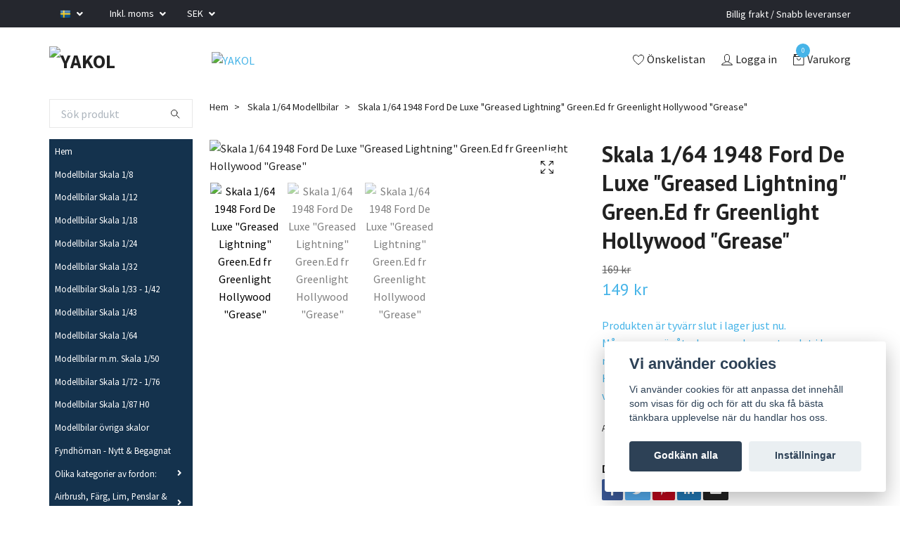

--- FILE ---
content_type: text/html; charset=utf-8
request_url: https://yakol.se/164/skala-164-1948-ford-de-luxe-greased-lightning-greened-fr-greenlight-hollywood-grease
body_size: 30680
content:
<!DOCTYPE html>
<html class="no-javascript" lang="sv">
<head>
<link rel="alternate" href="https://yakol.se/164/skala-164-1948-ford-de-luxe-greased-lightning-greened-fr-greenlight-hollywood-grease" hreflang="sv" />
<link rel="alternate" href="https://yakol.se/en/164/skala-164-1948-ford-de-luxe-greased-lightning-greened-fr-greenlight-hollywood-grease" hreflang="en" />
<meta property="ix:host" content="cdn.quickbutik.com/images"><meta http-equiv="Content-Type" content="text/html; charset=utf-8">
<title>Skala 1/64 1948 Ford De Luxe &quot;Greased Lightning&quot; Green.Ed fr Greenlight Hollywood &quot;Grease&quot; - YAKOL</title>
<meta name="author" content="Quickbutik">
<meta name="description" content="Green EditionFina modeller i metall och plast. Modellerna säljs nya i förpackning.Tyvärr kan det vara svårt att få snygga kort när vi fotar genom förpackningen,">
<meta property="og:description" content="Green EditionFina modeller i metall och plast. Modellerna säljs nya i förpackning.Tyvärr kan det vara svårt att få snygga kort när vi fotar genom förpackningen,">
<meta property="og:title" content="Skala 1/64 1948 Ford De Luxe &quot;Greased Lightning&quot; Green.Ed fr Greenlight Hollywood &quot;Grease&quot; - YAKOL">
<meta property="og:url" content="https://yakol.se/164/skala-164-1948-ford-de-luxe-greased-lightning-greened-fr-greenlight-hollywood-grease">
<meta property="og:site_name" content="YAKOL">
<meta property="og:type" content="website">
<meta property="og:image" content="https://cdn.quickbutik.com/images/41999Q/products/656f20a9b211b.jpeg">
<meta property="twitter:card" content="summary">
<meta property="twitter:title" content="YAKOL">
<meta property="twitter:description" content="Green EditionFina modeller i metall och plast. Modellerna säljs nya i förpackning.Tyvärr kan det vara svårt att få snygga kort när vi fotar genom förpackningen,">
<meta property="twitter:image" content="https://cdn.quickbutik.com/images/41999Q/products/656f20a9b211b.jpeg">
<meta name="viewport" content="width=device-width, initial-scale=1, maximum-scale=1">
<script>document.documentElement.classList.remove('no-javascript');</script><!-- Vendor Assets --><link rel="stylesheet" href="https://use.fontawesome.com/releases/v5.15.4/css/all.css">
<link href="https://storage.quickbutik.com/stores/41999Q/templates/swift/css/assets.min.css?65448" rel="stylesheet">
<!-- Theme Stylesheet --><link href="https://storage.quickbutik.com/stores/41999Q/templates/swift/css/theme-main.css?65448" rel="stylesheet">
<link href="https://storage.quickbutik.com/stores/41999Q/templates/swift/css/theme-sub.css?65448" rel="stylesheet">
<link href="https://storage.quickbutik.com/stores/41999Q/templates/swift/css/custom.css?65448" rel="stylesheet">
<!-- Google Fonts --><link href="//fonts.googleapis.com/css?family=Source+Sans+Pro:400,700%7CPT+Sans:400,700" rel="stylesheet" type="text/css"  media="all" /><!-- Favicon--><link rel="icon" type="image/png" href="https://cdn.quickbutik.com/images/41999Q/templates/swift/assets/favicon.png?s=65448&auto=format">
<link rel="canonical" href="https://yakol.se/164/skala-164-1948-ford-de-luxe-greased-lightning-greened-fr-greenlight-hollywood-grease">
<!-- Tweaks for older IEs--><!--[if lt IE 9]>
      <script src="https://oss.maxcdn.com/html5shiv/3.7.3/html5shiv.min.js"></script>
      <script src="https://oss.maxcdn.com/respond/1.4.2/respond.min.js"></script
    ><![endif]-->	<meta name="google-site-verification" content="4ZTrImZ03CiJ7-0Ajs0zHNyp_GUtieJa9S9YSUn4boo" />
<style>.hide { display: none; }</style>
<script type="text/javascript" defer>document.addEventListener('DOMContentLoaded', () => {
    document.body.setAttribute('data-qb-page', 'product');
});</script><script src="/assets/shopassets/cookieconsent/cookieconsent.js?v=230"></script>
<style>
    html.force--consent,
    html.force--consent body{
        height: auto!important;
        width: 100vw!important;
    }
</style>

    <script type="text/javascript">
    var qb_cookieconsent = initCookieConsent();
    var qb_cookieconsent_blocks = [{"title":"Vi anv\u00e4nder cookies","description":"Vi anv\u00e4nder cookies f\u00f6r att anpassa det inneh\u00e5ll som visas f\u00f6r dig och f\u00f6r att du ska f\u00e5 b\u00e4sta t\u00e4nkbara upplevelse n\u00e4r du handlar hos oss."},{"title":"N\u00f6dv\u00e4ndiga cookies *","description":"Dessa cookies \u00e4r n\u00f6dv\u00e4ndiga f\u00f6r att butiken ska fungera korrekt och g\u00e5r inte att st\u00e4nga av utan att beh\u00f6va l\u00e4mna denna webbplats. De anv\u00e4nds f\u00f6r att funktionalitet som t.ex. varukorg, skapa ett konto och annat ska fungera korrekt.","toggle":{"value":"basic","enabled":true,"readonly":true}},{"title":"Statistik och prestanda","description":"Dessa cookies g\u00f6r att vi kan r\u00e4kna bes\u00f6k och trafik och d\u00e4rmed ta reda p\u00e5 saker som vilka sidor som \u00e4r mest popul\u00e4ra och hur bes\u00f6karna r\u00f6r sig p\u00e5 v\u00e5r webbplats. All information som samlas in genom dessa cookies \u00e4r sammanst\u00e4lld, vilket inneb\u00e4r att den \u00e4r anonym. Om du inte till\u00e5ter dessa cookies kan vi inte ge dig en lika skr\u00e4ddarsydd upplevelse.","toggle":{"value":"analytics","enabled":false,"readonly":false}},{"title":"Marknadsf\u00f6ring","description":"Dessa cookies st\u00e4lls in via v\u00e5r webbplats av v\u00e5ra annonseringspartner f\u00f6r att skapa en profil f\u00f6r dina intressen och visa relevanta annonser p\u00e5 andra webbplatser. De lagrar inte direkt personlig information men kan identifiera din webbl\u00e4sare och internetenhet. Om du inte till\u00e5ter dessa cookies kommer du att uppleva mindre riktad reklam.","toggle":{"value":"marketing","enabled":false,"readonly":false}}];
</script>
</head>
<body>
    <header class="header">
   <!-- Section: Top Bar-->
   <div class="top-bar  text-sm">
      <div class="container py-2">
         <div class="row align-items-center">
            <div class="col-12 col-lg-auto px-0">
               <ul class="mb-0  d-flex text-center text-sm-left justify-content-center justify-content-lg-start list-unstyled">
                  <!-- Component: Language Dropdown-->
                  <li class="list-inline-item col-auto">
                     <div class="dropdown">
                        <a id="langsDropdown" href="#" data-toggle="dropdown" data-display="static" aria-haspopup="true"
                           aria-expanded="false" class="dropdown-toggle topbar-link">
                        <img class="svg-icon navbar-icon w-auto" src="/assets/shopassets/flags/24/sv.png" alt="Svenska" />
                        </a>
                        <div aria-labelledby="langsDropdown" class="dropdown-menu dropdown-menu-left">
                           <a href="https://yakol.se/164/skala-164-1948-ford-de-luxe-greased-lightning-greened-fr-greenlight-hollywood-grease" class="dropdown-item">
                           <img class="svg-icon navbar-icon w-auto" src="/assets/shopassets/flags/24/sv.png"
                              alt="sv Flag" />
                           Svenska
                           </a>
                           <a href="https://yakol.se/en/164/skala-164-1948-ford-de-luxe-greased-lightning-greened-fr-greenlight-hollywood-grease" class="dropdown-item">
                           <img class="svg-icon navbar-icon w-auto" src="/assets/shopassets/flags/24/en.png"
                              alt="en Flag" />
                           English
                           </a>
                        </div>
                     </div>
                  </li>
                  <!-- Component: Tax Dropdown-->
                  <li class="col-auto">
                     <div class="dropdown">
                        <a id="taxDropdown" href="#" data-toggle="dropdown" data-display="static" aria-haspopup="true"
                           aria-expanded="false" class="dropdown-toggle topbar-link">
                        Inkl. moms
                        </a>
                        <div aria-labelledby="taxDropdown" class="dropdown-menu dropdown-menu-left">
                           <a class="taxlink dropdown-item" title="Priser är exkl. moms. Klicka för att växla om till inkl. moms."
                              href="?tax-reverse">
                           Exkl. moms
                           </a>
                        </div>
                     </div>
                  </li>
                  <!-- Currency Dropdown-->
                  <li class="list-inline-item col-auto">
                     <div class="dropdown ml-0">
                        <a id="currencyDropdown" href="#" data-toggle="dropdown" data-display="static" aria-haspopup="true"
                           aria-expanded="false" class="dropdown-toggle topbar-link">
                        SEK
                        </a>
                        <div class="dropdown-menu dropdown-menu-left">
                           <a href="https://yakol.se/164/skala-164-1948-ford-de-luxe-greased-lightning-greened-fr-greenlight-hollywood-grease?currency=DKK" class="dropdown-item">DKK</a>
                           <a href="https://yakol.se/164/skala-164-1948-ford-de-luxe-greased-lightning-greened-fr-greenlight-hollywood-grease?currency=EUR" class="dropdown-item">EUR</a>
                           <a href="https://yakol.se/164/skala-164-1948-ford-de-luxe-greased-lightning-greened-fr-greenlight-hollywood-grease?currency=GBP" class="dropdown-item">GBP</a>
                           <a href="https://yakol.se/164/skala-164-1948-ford-de-luxe-greased-lightning-greened-fr-greenlight-hollywood-grease?currency=NOK" class="dropdown-item">NOK</a>
                           <a href="https://yakol.se/164/skala-164-1948-ford-de-luxe-greased-lightning-greened-fr-greenlight-hollywood-grease?currency=USD" class="dropdown-item">USD</a>
                           <a href="https://yakol.se/164/skala-164-1948-ford-de-luxe-greased-lightning-greened-fr-greenlight-hollywood-grease?currency=SEK" class="dropdown-item">SEK</a>
                        </div>
                     </div>
                  </li>
               </ul>
            </div>
            <!-- Component: Top information -->
            <div class="mt-2 mt-lg-0 col-12 col-lg  text-center text-lg-right px-0">
               <span class="w-100">Billig frakt / Snabb leveranser</span>
            </div>
         </div>
      </div>
   </div>
   <!-- /Section: Top Bar -->
   <!-- Section: Main Header -->
   <div class="navbar-position"></div>
   <nav class="navbar-expand-lg navbar-light ">
      <div class="container pt-lg-4">
         <div class="row">
            <div class="navbar col-12 px-lg-0 py-0">
               <div class="list-inline-item order-0 d-lg-none col-auto p-0 outline-none">
                  <a href="#" data-toggle="modal" data-target="#sidebarLeft" class="text-hover-primary">
                     <svg class="svg-icon navbar-icon">
                        <use xlink:href="#menu-hamburger-1"></use>
                     </svg>
                  </a>
               </div>
               <a href="https://yakol.se" title="YAKOL"
                  class="navbar-brand order-1 order-lg-1 text-center text-md-left col-auto p-0">
               
               <img alt="YAKOL" class="img-fluid img-logo" srcset="https://cdn.quickbutik.com/images/41999Q/templates/swift/assets/logo.png?s=65448&auto=format&dpr=1 1x, https://cdn.quickbutik.com/images/41999Q/templates/swift/assets/logo.png?s=65448&auto=format&dpr=2 2x, https://cdn.quickbutik.com/images/41999Q/templates/swift/assets/logo.png?s=65448&auto=format&dpr=3 3x"
                  src="https://cdn.quickbutik.com/images/41999Q/templates/swift/assets/logo.png?s=65448&auto=format">
               </a>
               <a class="d-none d-lg-block px-2 order-lg-2 col-5 p-0" href="/tillverkare">
               <img alt="YAKOL" class="img-fluid" srcset="https://cdn.quickbutik.com/images/41999Q/templates/swift/assets/topimage.png?s=65448&auto=format&dpr=1 1x, https://cdn.quickbutik.com/images/41999Q/templates/swift/assets/topimage.png?s=65448&auto=format&dpr=2 2x, https://cdn.quickbutik.com/images/41999Q/templates/swift/assets/topimage.png?s=65448&auto=format&dpr=3 3x" src="https://cdn.quickbutik.com/images/41999Q/templates/swift/assets/topimage.png?s=65448&auto=format">
               </a>
               <ul class="list-inline order-2 order-lg-4 mb-0 text-right col-auto p-0 outline-none">
                  <li class="list-inline-item mr-3 d-lg-inline-block d-none">
                     <a href="/shop/wishlist" class="text-hover-primary position-relative d-flex align-items-center">
                        <svg class="svg-icon navbar-icon">
                           <use xlink:href="#heart-1"></use>
                        </svg>
                        <span class="color-text-base">Önskelistan</span>
                     </a>
                  </li>
                  <li class="list-inline-item mr-3 d-lg-inline-block d-none">
                     <a href="/customer/login" class="text-hover-primary p-0 d-flex align-items-center">
                        <svg class="svg-icon navbar-icon">
                           <use xlink:href="#avatar-1"></use>
                        </svg>
                        <span
                           class="color-text-base">Logga in</span>
                     </a>
                  </li>
                  <li class="list-inline-item">
                     <a href="#" data-toggle="modal" data-target="#sidebarCart"
                        class="position-relative text-hover-primary d-flex align-items-center qs-cart-view">
                        <svg class="svg-icon navbar-icon">
                           <use xlink:href="#retail-bag-1"></use>
                        </svg>
                        <div class="navbar-icon-badge icon-count text-white primary-bg basket-count-items">0
                        </div>
                        <span class="d-none d-sm-inline color-text-base">Varukorg
                        </span>
                     </a>
                  </li>
               </ul>
            </div>
         </div>
      </div>
      <div class="container pt-2">
         <div class="row navbar-bg px-0 mainmenu_font_size">
            <ul class="col navbar-nav d-none d-lg-flex mt-lg-0 flex-wrap px-0">
            </ul>
         </div>
      </div>
   </nav>
   <!-- /Section: Main Header -->
</header>
<!-- Section: Top Menu -->
<div id="sidebarLeft" tabindex="-1" role="dialog" aria-hidden="true" class="modal fade modal-left">
   <div role="document" class="modal-dialog">
      <div class="modal-content">
         <div class="modal-header pb-0 border-0 d-block">
            <div class="row">
               <form action="/shop/search" method="get" class="col d-lg-flex w-100 my-lg-0 mb-2 pt-1">
                  <div class="search-wrapper input-group">
                     <input type="text" name="s" placeholder="Sök produkt" aria-label="Search"
                        aria-describedby="button-search" class="form-control pl-3 border-0 mobile-search" />
                     <div class="input-group-append ml-0">
                        <button id="button-search" type="submit" class="btn py-0 btn-underlined border-0">
                           <svg class="svg-icon navbar-icon">
                              <use xlink:href="#search-1"></use>
                           </svg>
                        </button>
                     </div>
                  </div>
               </form>
               <button type="button" data-dismiss="modal" aria-label="Close" class="close col-auto close-rotate">
                  <svg class="svg-icon w-3rem h-3rem svg-icon-light align-middle">
                     <use xlink:href="#close-1"></use>
                  </svg>
               </button>
            </div>
         </div>
         <div class="modal-body pt-0">
            <div class="px-2 pb-5">
               <ul class="nav flex-column">
                  <li class="nav-item ">
                     <a href="/" title="Hem" class="nav-link mobile-nav-link pl-0">Hem</a>
                  </li>
                  <li class="nav-item ">
                     <a href="/skala-18-modellbilar" title="Modellbilar Skala 1/8" class="nav-link mobile-nav-link pl-0">Modellbilar Skala 1/8</a>
                  </li>
                  <li class="nav-item ">
                     <a href="/skala-112-modellbilar" title="Modellbilar Skala 1/12" class="nav-link mobile-nav-link pl-0">Modellbilar Skala 1/12</a>
                  </li>
                  <li class="nav-item ">
                     <a href="/skala-118" title="Modellbilar Skala 1/18" class="nav-link mobile-nav-link pl-0">Modellbilar Skala 1/18</a>
                  </li>
                  <li class="nav-item ">
                     <a href="/skala-124-modellbilar" title="Modellbilar Skala 1/24" class="nav-link mobile-nav-link pl-0">Modellbilar Skala 1/24</a>
                  </li>
                  <li class="nav-item ">
                     <a href="/skala-132-modellbilar" title="Modellbilar Skala 1/32" class="nav-link mobile-nav-link pl-0">Modellbilar Skala 1/32</a>
                  </li>
                  <li class="nav-item ">
                     <a href="/skala-133-142" title="Modellbilar Skala 1/33 - 1/42 " class="nav-link mobile-nav-link pl-0">Modellbilar Skala 1/33 - 1/42 </a>
                  </li>
                  <li class="nav-item ">
                     <a href="/skala-143-modellbilar" title="Modellbilar Skala 1/43 " class="nav-link mobile-nav-link pl-0">Modellbilar Skala 1/43 </a>
                  </li>
                  <li class="nav-item ">
                     <a href="/164" title="Modellbilar Skala 1/64 " class="nav-link mobile-nav-link pl-0">Modellbilar Skala 1/64 </a>
                  </li>
                  <li class="nav-item ">
                     <a href="/modellbilar-skala-150" title="Modellbilar m.m. Skala 1/50" class="nav-link mobile-nav-link pl-0">Modellbilar m.m. Skala 1/50</a>
                  </li>
                  <li class="nav-item ">
                     <a href="/modellbilar-skala-172-176" title="Modellbilar Skala 1/72 - 1/76" class="nav-link mobile-nav-link pl-0">Modellbilar Skala 1/72 - 1/76</a>
                  </li>
                  <li class="nav-item ">
                     <a href="/skala-187-h0-modellbilar-mm" title="Modellbilar Skala 1/87 H0" class="nav-link mobile-nav-link pl-0">Modellbilar Skala 1/87 H0</a>
                  </li>
                  <li class="nav-item ">
                     <a href="/andra/modellbilar-ovriga-skalor" title="Modellbilar övriga skalor" class="nav-link mobile-nav-link pl-0">Modellbilar övriga skalor</a>
                  </li>
                  <li class="nav-item ">
                     <a href="/fyndhornan" title="Fyndhörnan - Nytt &amp; Begagnat" class="nav-link mobile-nav-link pl-0">Fyndhörnan - Nytt &amp; Begagnat</a>
                  </li>
                  <li class="nav-item dropdown">
                     <a href="/andra" data-toggle="collapse" data-target="#cat15" aria-haspopup="true"
                        aria-expanded="false"
                        class="nav-link mobile-nav-link pl-0 mobile-dropdown-toggle dropdown-toggle">Olika kategorier av fordon:</a>
                     <div id="cat15" class="collapse">
                        <ul class="nav flex-column ml-3">
                           <li class="nav-item">
                              <a class="nav-link mobile-nav-link pl-0 show-all" href="/andra" title="Olika kategorier av fordon:">Visa alla i Olika kategorier av fordon:</a>
                           </li>
                           <li class="nav-item">
                              <a href="/andra/arbetsfordon" class="nav-link mobile-nav-link pl-0 ">Arbetsfordon</a>
                           </li>
                           <li class="nav-item">
                              <a href="/andra/hot-wheels-premium-red-lines-mm" class="nav-link mobile-nav-link pl-0 ">Hot Wheels Premium, Red Lines, m.m.</a>
                           </li>
                           <li class="nav-item">
                              <a href="/andra/big-foots" class="nav-link mobile-nav-link pl-0 ">Big Foot&#039;s</a>
                           </li>
                           <li class="nav-item">
                              <a href="/andra/bilar-med-dragkrok" class="nav-link mobile-nav-link pl-0 ">Bilar med Dragkrok</a>
                           </li>
                           <li class="nav-item">
                              <a href="/andra/camping-offroad" class="nav-link mobile-nav-link pl-0 ">Camping &amp; Offroad</a>
                           </li>
                           <li class="nav-item">
                              <a href="/andra/dragracingstreetracing" class="nav-link mobile-nav-link pl-0 ">Dragracing/Streetracing</a>
                           </li>
                           <li class="nav-item">
                              <a href="/andra/elbilar" class="nav-link mobile-nav-link pl-0 ">Elbilar</a>
                           </li>
                           <li class="nav-item dropdown">
                              <a href="#" data-target="#subcat325" data-toggle="collapse" aria-haspopup="true"
                                 aria-expanded="false" class="nav-link pl-0 dropdown-toggle">Film, TV, Spel &amp; Serier</a>
                              <div id="subcat325" class="collapse">
                                 <ul class="nav flex-column ml-3">
                                    <li class="nav-item">
                                       <a class="nav-link mobile-nav-link pl-0 show-all" href="/andra/filmer-serier"
                                          title="Film, TV, Spel &amp; Serier">Visa alla i Film, TV, Spel &amp; Serier</a>
                                    </li>
                                    <li class="nav-item">
                                       <a href="/andra/filmer-serier/back-to-the-future" class="nav-link pl-0 ">Back to the future</a>
                                    </li>
                                    <li class="nav-item">
                                       <a href="/andra/filmer-serier/barrett-jackson-auctions" class="nav-link pl-0 ">Barrett Jackson Auctions</a>
                                    </li>
                                    <li class="nav-item">
                                       <a href="/andra/filmer-serier/batman" class="nav-link pl-0 ">Batman</a>
                                    </li>
                                    <li class="nav-item">
                                       <a href="/andra/filmer-serier/fast-furious" class="nav-link pl-0 ">Fast &amp; Furious</a>
                                    </li>
                                    <li class="nav-item">
                                       <a href="/andra/filmer-serier/flaklypa-grand-prix" class="nav-link pl-0 ">Flåklypa Grand Prix</a>
                                    </li>
                                    <li class="nav-item">
                                       <a href="/andra/filmer-serier/james-bond-007" class="nav-link pl-0 ">James Bond 007</a>
                                    </li>
                                    <li class="nav-item">
                                       <a href="/andra/filmer-serier/ncis" class="nav-link pl-0 ">NCIS</a>
                                    </li>
                                 </ul>
                              </div>
                           </li>
                           <li class="nav-item">
                              <a href="/andra/formula-1-indycar-mm" class="nav-link mobile-nav-link pl-0 ">Formula 1 / Indycar, m.m.</a>
                           </li>
                           <li class="nav-item">
                              <a href="/andra/nascarstock-car" class="nav-link mobile-nav-link pl-0 ">Nascar/Stock car</a>
                           </li>
                           <li class="nav-item">
                              <a href="/andra/rally" class="nav-link mobile-nav-link pl-0 ">Rally</a>
                           </li>
                           <li class="nav-item dropdown">
                              <a href="#" data-target="#subcat192" data-toggle="collapse" aria-haspopup="true"
                                 aria-expanded="false" class="nav-link pl-0 dropdown-toggle">Racing</a>
                              <div id="subcat192" class="collapse">
                                 <ul class="nav flex-column ml-3">
                                    <li class="nav-item">
                                       <a class="nav-link mobile-nav-link pl-0 show-all" href="/andra/21-racing"
                                          title="Racing">Visa alla i Racing</a>
                                    </li>
                                    <li class="nav-item">
                                       <a href="/andra/21-racing/racing-skala-118" class="nav-link pl-0 ">Racing - Skala 1/18</a>
                                    </li>
                                    <li class="nav-item">
                                       <a href="/andra/21-racing/racing-skala-124" class="nav-link pl-0 ">Racing - Skala 1/24</a>
                                    </li>
                                    <li class="nav-item">
                                       <a href="/andra/21-racing/racing-skala-132" class="nav-link pl-0 ">Racing - Skala 1/32</a>
                                    </li>
                                    <li class="nav-item">
                                       <a href="/andra/21-racing/racing-skala-133-142" class="nav-link pl-0 ">Racing - Skala 1:33-1/42</a>
                                    </li>
                                    <li class="nav-item">
                                       <a href="/andra/21-racing/racing-skala-143" class="nav-link pl-0 ">Racing - Skala 1/43</a>
                                    </li>
                                    <li class="nav-item">
                                       <a href="/andra/21-racing/racing-skala-150" class="nav-link pl-0 ">Racing - Skala 1/50</a>
                                    </li>
                                    <li class="nav-item">
                                       <a href="/andra/21-racing/racing-skala-164" class="nav-link pl-0 ">Racing - Skala 1/64</a>
                                    </li>
                                    <li class="nav-item">
                                       <a href="/andra/21-racing/racing-skala-187" class="nav-link pl-0 ">Racing - Skala 1/87</a>
                                    </li>
                                    <li class="nav-item">
                                       <a href="/andra/21-racing/racing-ovriga-skalor" class="nav-link pl-0 ">Racing - Övriga skalor</a>
                                    </li>
                                    <li class="nav-item">
                                       <a href="/andra/21-racing/racing-bilbanor" class="nav-link pl-0 ">Racing - Bilbanor</a>
                                    </li>
                                 </ul>
                              </div>
                           </li>
                           <li class="nav-item">
                              <a href="/andra/slap-trailers-karror" class="nav-link mobile-nav-link pl-0 ">Släp, Trailers &amp; Kärror</a>
                           </li>
                           <li class="nav-item">
                              <a href="/andra/season" class="nav-link mobile-nav-link pl-0 ">Säsong</a>
                           </li>
                           <li class="nav-item">
                              <a href="/andra/traktorer-lantbruk" class="nav-link mobile-nav-link pl-0 ">Traktorer &amp; Lantbruk</a>
                           </li>
                           <li class="nav-item">
                              <a href="/sok-pa-marken/utryckningsfordon" class="nav-link mobile-nav-link pl-0 ">Utryckningsfordon</a>
                           </li>
                        </ul>
                     </div>
                  </li>
                  <li class="nav-item dropdown">
                     <a href="/farg-penslar-airbrush-mm" data-toggle="collapse" data-target="#cat280" aria-haspopup="true"
                        aria-expanded="false"
                        class="nav-link mobile-nav-link pl-0 mobile-dropdown-toggle dropdown-toggle">Airbrush, Färg, Lim, Penslar &amp; Spray m.m.</a>
                     <div id="cat280" class="collapse">
                        <ul class="nav flex-column ml-3">
                           <li class="nav-item">
                              <a class="nav-link mobile-nav-link pl-0 show-all" href="/farg-penslar-airbrush-mm" title="Airbrush, Färg, Lim, Penslar &amp; Spray m.m.">Visa alla i Airbrush, Färg, Lim, Penslar &amp; Spray m.m.</a>
                           </li>
                           <li class="nav-item">
                              <a href="/byggmodeller/airbrush-tillbehor-ej-farg" class="nav-link mobile-nav-link pl-0 ">Airbrush &amp; tillbehör (Ej färg)</a>
                           </li>
                           <li class="nav-item dropdown">
                              <a href="#" data-target="#subcat285" data-toggle="collapse" aria-haspopup="true"
                                 aria-expanded="false" class="nav-link pl-0 dropdown-toggle">Färger</a>
                              <div id="subcat285" class="collapse">
                                 <ul class="nav flex-column ml-3">
                                    <li class="nav-item">
                                       <a class="nav-link mobile-nav-link pl-0 show-all" href="/farg-penslar-airbrush-mm/farger"
                                          title="Färger">Visa alla i Färger</a>
                                    </li>
                                    <li class="nav-item">
                                       <a href="/farg" class="nav-link pl-0 ">Färg</a>
                                    </li>
                                    <li class="nav-item">
                                       <a href="/farg-penslar-airbrush-mm/set-med-farg" class="nav-link pl-0 ">Set med färg</a>
                                    </li>
                                    <li class="nav-item dropdown">
                                       <a href="/farg-penslar-airbrush-mm/spray" data-toggle="collapse" data-target="#catL3282" aria-haspopup="true"
                                          aria-expanded="false"
                                          class="nav-link mobile-nav-link pl-0 mobile-dropdown-toggle dropdown-toggle">Sprayfärg</a>
                                       <div id="catL3282" class="collapse">
                                          <ul class="nav flex-column ml-3">
                                             <li class="nav-item">
                                                <a class="nav-link mobile-nav-link pl-0 show-all" href="/farg-penslar-airbrush-mm/spray" title="Sprayfärg">Visa alla i Sprayfärg</a>
                                             </li>
                                             <li class="nav-item">
                                                <a href="/farg-penslar-airbrush-mm/spray/polykarbonatspray-for-lexankarosser" class="nav-link mobile-nav-link pl-0 ">Polykarbonatspray för Lexankarosser</a>
                                             </li>
                                             <li class="nav-item">
                                                <a href="/farg-penslar-airbrush-mm/spray/spray-for-plastmodeller" class="nav-link mobile-nav-link pl-0 ">Spray för plastmodeller</a>
                                             </li>
                                             <li class="nav-item">
                                                <a href="/farg-penslar-airbrush-mm/spray/for-flygplansmodeller-i-plast" class="nav-link mobile-nav-link pl-0 ">För Flygplansmodeller i plast</a>
                                             </li>
                                          </ul>
                                       </div>
                                    </li>
                                 </ul>
                              </div>
                           </li>
                           <li class="nav-item">
                              <a href="/byggmodeller/lim-tejp" class="nav-link mobile-nav-link pl-0 ">Lim &amp; Tejp</a>
                           </li>
                           <li class="nav-item">
                              <a href="/farg-penslar-airbrush-mm/pennor-promarkers" class="nav-link mobile-nav-link pl-0 ">Pennor &amp; Promarkers</a>
                           </li>
                           <li class="nav-item">
                              <a href="/byggmodeller/penslar" class="nav-link mobile-nav-link pl-0 ">Penslar</a>
                           </li>
                           <li class="nav-item">
                              <a href="/farg-penslar-airbrush-mm/primer-thinner-olika-lacker" class="nav-link mobile-nav-link pl-0 ">Primer, Thinner &amp; olika Lacker</a>
                           </li>
                           <li class="nav-item">
                              <a href="/farg-penslar-airbrush-mm/stall-tillbehor-till-malning" class="nav-link mobile-nav-link pl-0 ">Ställ &amp; Tillbehör till målning</a>
                           </li>
                        </ul>
                     </div>
                  </li>
                  <li class="nav-item ">
                     <a href="/batterier" title="Batterier" class="nav-link mobile-nav-link pl-0">Batterier</a>
                  </li>
                  <li class="nav-item dropdown">
                     <a href="/bilbanor" data-toggle="collapse" data-target="#cat88" aria-haspopup="true"
                        aria-expanded="false"
                        class="nav-link mobile-nav-link pl-0 mobile-dropdown-toggle dropdown-toggle">Bilbanor</a>
                     <div id="cat88" class="collapse">
                        <ul class="nav flex-column ml-3">
                           <li class="nav-item">
                              <a class="nav-link mobile-nav-link pl-0 show-all" href="/bilbanor" title="Bilbanor">Visa alla i Bilbanor</a>
                           </li>
                           <li class="nav-item">
                              <a href="/bilbanor/afx-aurora" class="nav-link mobile-nav-link pl-0 ">AFX / Aurora</a>
                           </li>
                           <li class="nav-item">
                              <a href="/bilbanor/autoart-slot-racing" class="nav-link mobile-nav-link pl-0 ">AUTOart - Slot Racing</a>
                           </li>
                           <li class="nav-item">
                              <a href="/bilbanor/slotcars-auto-world" class="nav-link mobile-nav-link pl-0 ">Auto World</a>
                           </li>
                           <li class="nav-item dropdown">
                              <a href="#" data-target="#subcat92" data-toggle="collapse" aria-haspopup="true"
                                 aria-expanded="false" class="nav-link pl-0 dropdown-toggle">Carrera</a>
                              <div id="subcat92" class="collapse">
                                 <ul class="nav flex-column ml-3">
                                    <li class="nav-item">
                                       <a class="nav-link mobile-nav-link pl-0 show-all" href="/bilbanor/carrera"
                                          title="Carrera">Visa alla i Carrera</a>
                                    </li>
                                    <li class="nav-item">
                                       <a href="/bilbanor/carrera/skala-150-carrera-first" class="nav-link pl-0 ">Skala 1/50 Carrera FIRST</a>
                                    </li>
                                    <li class="nav-item">
                                       <a href="/bilbanor/carrera/skala-143-carrera-go" class="nav-link pl-0 ">Skala 1/43 Carrera GO</a>
                                    </li>
                                    <li class="nav-item">
                                       <a href="/bilbanor/carrera/skala-132-analoga-bilar-carrera" class="nav-link pl-0 ">Skala 1/32 - Analoga Bilar, Carrera</a>
                                    </li>
                                    <li class="nav-item">
                                       <a href="/bilbanor/carrera/skala-132-digitala-bilar-carrera" class="nav-link pl-0 ">Skala 1/32 - Digitala Bilar, Carrera, (Samtliga har switch för Analog körning)</a>
                                    </li>
                                    <li class="nav-item">
                                       <a href="/bilbanor/carrera/skala-132-digitala-bilbanor-carrera" class="nav-link pl-0 ">Skala 1/32 - Digitala Bilbanor, Carrera</a>
                                    </li>
                                    <li class="nav-item">
                                       <a href="/bilbanor/carrera/skala-132-124-analoga-bilbanor-carrera" class="nav-link pl-0 ">Skala 1/32 &amp; 1/24 - Analoga Bilbanor, Carrera</a>
                                    </li>
                                    <li class="nav-item">
                                       <a href="/bilbanor/carrera/digitala-bilar-carrera-bilbanor" class="nav-link pl-0 ">Skala 1/24 - Digitala &amp; Analoga Bilar, Carrera,  (Samtliga har switch för Analog körning)</a>
                                    </li>
                                    <li class="nav-item">
                                       <a href="/bilbanor/carrera/skala-124-digitala-bilbanor-carrera" class="nav-link pl-0 ">Skala 1/24 - Digitala Bilbanor, Carrera</a>
                                    </li>
                                    <li class="nav-item">
                                       <a href="/bilbanor/carrera/skala-124-132-banbitar-set-tillbehor-carrera" class="nav-link pl-0 ">Skala 1/24 &amp; 1/32 - Banbitar, Set &amp; Tillbehör</a>
                                    </li>
                                    <li class="nav-item">
                                       <a href="/bilbanor/carrera/carrera-accesories-tires" class="nav-link pl-0 ">Carrera - Reservdelar &amp; Däck</a>
                                    </li>
                                 </ul>
                              </div>
                           </li>
                           <li class="nav-item">
                              <a href="/bilbanor/cartronic" class="nav-link mobile-nav-link pl-0 ">Cartronic</a>
                           </li>
                           <li class="nav-item">
                              <a href="/bilbanor/46-faller" class="nav-link mobile-nav-link pl-0 ">Faller</a>
                           </li>
                           <li class="nav-item">
                              <a href="/bilbanor/95-fly" class="nav-link mobile-nav-link pl-0 ">FLY</a>
                           </li>
                           <li class="nav-item">
                              <a href="/bilbanor/gbtrack" class="nav-link mobile-nav-link pl-0 ">GB track</a>
                           </li>
                           <li class="nav-item">
                              <a href="/bilbanor/24-gslot" class="nav-link mobile-nav-link pl-0 ">GSLOT</a>
                           </li>
                           <li class="nav-item">
                              <a href="/bilbanor/hot-wheels-heisse-rader-bilbana" class="nav-link mobile-nav-link pl-0 ">Hot Wheels / Heisse Räder - Bilbana</a>
                           </li>
                           <li class="nav-item">
                              <a href="/bilbanor/76-johnny-lightning" class="nav-link mobile-nav-link pl-0 ">Johnny Lightning</a>
                           </li>
                           <li class="nav-item dropdown">
                              <a href="#" data-target="#subcat368" data-toggle="collapse" aria-haspopup="true"
                                 aria-expanded="false" class="nav-link pl-0 dropdown-toggle">MicroScalextric &amp; My First Scalextric</a>
                              <div id="subcat368" class="collapse">
                                 <ul class="nav flex-column ml-3">
                                    <li class="nav-item">
                                       <a class="nav-link mobile-nav-link pl-0 show-all" href="/bilbanor/microscalextric"
                                          title="MicroScalextric &amp; My First Scalextric">Visa alla i MicroScalextric &amp; My First Scalextric</a>
                                    </li>
                                    <li class="nav-item">
                                       <a href="/bilbanor/microscalextric/microscalextric-my-first-scalextric-bandelar-track" class="nav-link pl-0 ">MicroScalextric &amp; My First Scalextric Bandelar / trackparts</a>
                                    </li>
                                 </ul>
                              </div>
                           </li>
                           <li class="nav-item">
                              <a href="/bilbanor/marklin-sprint" class="nav-link mobile-nav-link pl-0 ">Märklin Sprint</a>
                           </li>
                           <li class="nav-item">
                              <a href="/bilbanor/21-mrrc" class="nav-link mobile-nav-link pl-0 ">MRRC</a>
                           </li>
                           <li class="nav-item">
                              <a href="/bilbanor/ninco" class="nav-link mobile-nav-link pl-0 ">Ninco</a>
                           </li>
                           <li class="nav-item">
                              <a href="/bilbanor/nsr" class="nav-link mobile-nav-link pl-0 ">NSR</a>
                           </li>
                           <li class="nav-item">
                              <a href="/bilbanor/89-policar-polistil" class="nav-link mobile-nav-link pl-0 ">PoliCar &amp; Polistil</a>
                           </li>
                           <li class="nav-item">
                              <a href="/bilbanor/33-power-slot" class="nav-link mobile-nav-link pl-0 ">Power Slot</a>
                           </li>
                           <li class="nav-item">
                              <a href="/bilbanor/revell-model-racing" class="nav-link mobile-nav-link pl-0 ">Revell - Model Racing</a>
                           </li>
                           <li class="nav-item">
                              <a href="/bilbanor/rs-revo-slot" class="nav-link mobile-nav-link pl-0 ">RS RevoSlot</a>
                           </li>
                           <li class="nav-item">
                              <a href="/bilbanor/scaleauto" class="nav-link mobile-nav-link pl-0 ">Scaleauto</a>
                           </li>
                           <li class="nav-item dropdown">
                              <a href="#" data-target="#subcat90" data-toggle="collapse" aria-haspopup="true"
                                 aria-expanded="false" class="nav-link pl-0 dropdown-toggle">Scalextric</a>
                              <div id="subcat90" class="collapse">
                                 <ul class="nav flex-column ml-3">
                                    <li class="nav-item">
                                       <a class="nav-link mobile-nav-link pl-0 show-all" href="/bilbanor/scalextric"
                                          title="Scalextric">Visa alla i Scalextric</a>
                                    </li>
                                    <li class="nav-item">
                                       <a href="/bilbanor/scalextric" class="nav-link pl-0 ">Scalextric - Bilar</a>
                                    </li>
                                    <li class="nav-item">
                                       <a href="/bilbanor/scalextric/scalextric-system-1950s-1962" class="nav-link pl-0 ">Scalextric System 1950&#039;s -1962</a>
                                    </li>
                                    <li class="nav-item">
                                       <a href="/bilbanor/scalextric/scalextric-system-1962-2001-also-scx" class="nav-link pl-0 ">Scalextric System 1962 - 2001 (Also SCX)</a>
                                    </li>
                                    <li class="nav-item">
                                       <a href="/bilbanor/scalextric/scalextric-system-2001-scalextric-sport" class="nav-link pl-0 ">Scalextric System 2001 -  (Scalextric Sport)</a>
                                    </li>
                                    <li class="nav-item">
                                       <a href="/bilbanor/scalextric/scalextric-banbitar-set-tillbehor" class="nav-link pl-0 ">Scalextric - Bilbanor &amp; Set</a>
                                    </li>
                                    <li class="nav-item">
                                       <a href="/bilbanor/scalextric/scalextric-sport" class="nav-link pl-0 ">Scalextric - Tillbehör / Accessories</a>
                                    </li>
                                 </ul>
                              </div>
                           </li>
                           <li class="nav-item">
                              <a href="/bilbanor/sideways-racer" class="nav-link mobile-nav-link pl-0 ">Sideways Racer</a>
                           </li>
                           <li class="nav-item">
                              <a href="/bilbanor/slotit" class="nav-link mobile-nav-link pl-0 ">Slot.it</a>
                           </li>
                           <li class="nav-item">
                              <a href="/bilbanor/spirit" class="nav-link mobile-nav-link pl-0 ">Spirit</a>
                           </li>
                           <li class="nav-item">
                              <a href="/bilbanor/src-slot-racing-company" class="nav-link mobile-nav-link pl-0 ">SRC - Slot Racing Company</a>
                           </li>
                           <li class="nav-item">
                              <a href="/bilbanor/super-slot" class="nav-link mobile-nav-link pl-0 ">Super Slot</a>
                           </li>
                           <li class="nav-item">
                              <a href="/bilbanor/scx-spanska-scalextric" class="nav-link mobile-nav-link pl-0 ">SCX (Spanska Scalextric)</a>
                           </li>
                           <li class="nav-item">
                              <a href="/bilbanor/14-tyco" class="nav-link mobile-nav-link pl-0 ">Tyco</a>
                           </li>
                           <li class="nav-item">
                              <a href="/bilbanor/vanquish" class="nav-link mobile-nav-link pl-0 ">Vanquish</a>
                           </li>
                           <li class="nav-item">
                              <a href="/bilbanor/xlot-by-ninco" class="nav-link mobile-nav-link pl-0 ">XLOT by NINCO</a>
                           </li>
                        </ul>
                     </div>
                  </li>
                  <li class="nav-item dropdown">
                     <a href="/byggmodeller" data-toggle="collapse" data-target="#cat77" aria-haspopup="true"
                        aria-expanded="false"
                        class="nav-link mobile-nav-link pl-0 mobile-dropdown-toggle dropdown-toggle">Byggmodeller, m.m.</a>
                     <div id="cat77" class="collapse">
                        <ul class="nav flex-column ml-3">
                           <li class="nav-item">
                              <a class="nav-link mobile-nav-link pl-0 show-all" href="/byggmodeller" title="Byggmodeller, m.m.">Visa alla i Byggmodeller, m.m.</a>
                           </li>
                           <li class="nav-item">
                              <a href="/byggmodeller/byggmodeller-skala-124-125" class="nav-link mobile-nav-link pl-0 ">Byggmodeller Skala 1/24 &amp; 1/25</a>
                           </li>
                           <li class="nav-item">
                              <a href="/byggmodeller/byggmodeller-flyg-militar" class="nav-link mobile-nav-link pl-0 ">Byggmodeller Flyg &amp; Militär</a>
                           </li>
                           <li class="nav-item">
                              <a href="/byggmodeller/byggmodeller-storre-skalor" class="nav-link mobile-nav-link pl-0 ">Byggmodeller större skalor</a>
                           </li>
                           <li class="nav-item">
                              <a href="/byggmodeller/byggmodeller-mindre-skalor" class="nav-link mobile-nav-link pl-0 ">Byggmodeller mindre skalor</a>
                           </li>
                        </ul>
                     </div>
                  </li>
                  <li class="nav-item ">
                     <a href="/byggmodeller/byggmodeller-batar" title="Båtmodeller" class="nav-link mobile-nav-link pl-0">Båtmodeller</a>
                  </li>
                  <li class="nav-item dropdown">
                     <a href="/bockerlitteratur" data-toggle="collapse" data-target="#cat19" aria-haspopup="true"
                        aria-expanded="false"
                        class="nav-link mobile-nav-link pl-0 mobile-dropdown-toggle dropdown-toggle">Böcker/litteratur</a>
                     <div id="cat19" class="collapse">
                        <ul class="nav flex-column ml-3">
                           <li class="nav-item">
                              <a class="nav-link mobile-nav-link pl-0 show-all" href="/bockerlitteratur" title="Böcker/litteratur">Visa alla i Böcker/litteratur</a>
                           </li>
                           <li class="nav-item">
                              <a href="/bockerlitteratur/bilbocker" class="nav-link mobile-nav-link pl-0 ">Bilböcker</a>
                           </li>
                           <li class="nav-item">
                              <a href="/bockerlitteratur/tagbocker" class="nav-link mobile-nav-link pl-0 ">Tågböcker</a>
                           </li>
                           <li class="nav-item">
                              <a href="/bockerlitteratur/bilhandbocker" class="nav-link mobile-nav-link pl-0 ">Bilhandböcker</a>
                           </li>
                           <li class="nav-item">
                              <a href="/bockerlitteratur/instruktionsbocker" class="nav-link mobile-nav-link pl-0 ">Instruktionsböcker</a>
                           </li>
                           <li class="nav-item dropdown">
                              <a href="#" data-target="#subcat20" data-toggle="collapse" aria-haspopup="true"
                                 aria-expanded="false" class="nav-link pl-0 dropdown-toggle">Seriealbum</a>
                              <div id="subcat20" class="collapse">
                                 <ul class="nav flex-column ml-3">
                                    <li class="nav-item">
                                       <a class="nav-link mobile-nav-link pl-0 show-all" href="/bockerlitteratur/seriealbum"
                                          title="Seriealbum">Visa alla i Seriealbum</a>
                                    </li>
                                    <li class="nav-item">
                                       <a href="/bockerlitteratur/seriealbum/asterix" class="nav-link pl-0 ">Asterix</a>
                                    </li>
                                    <li class="nav-item dropdown">
                                       <a href="/bockerlitteratur/seriealbum/begagnade-serietidningar-album" data-toggle="collapse" data-target="#catL3327" aria-haspopup="true"
                                          aria-expanded="false"
                                          class="nav-link mobile-nav-link pl-0 mobile-dropdown-toggle dropdown-toggle">Begagnade Serietidningar &amp; Album</a>
                                       <div id="catL3327" class="collapse">
                                          <ul class="nav flex-column ml-3">
                                             <li class="nav-item">
                                                <a class="nav-link mobile-nav-link pl-0 show-all" href="/bockerlitteratur/seriealbum/begagnade-serietidningar-album" title="Begagnade Serietidningar &amp; Album">Visa alla i Begagnade Serietidningar &amp; Album</a>
                                             </li>
                                             <li class="nav-item">
                                                <a href="/bockerlitteratur/seriealbum/begagnade-serietidningar-album/kalle-anka-co" class="nav-link mobile-nav-link pl-0 ">Kalle Anka &amp; Co</a>
                                             </li>
                                             <li class="nav-item">
                                                <a href="/bockerlitteratur/seriealbum/begagnade-serietidningar-album/ovriga-seriealbum" class="nav-link mobile-nav-link pl-0 ">Övriga Seriealbum</a>
                                             </li>
                                             <li class="nav-item">
                                                <a href="/bockerlitteratur/seriealbum/begagnade-serietidningar-album/finn-fiffi" class="nav-link mobile-nav-link pl-0 ">Finn &amp; Fiffi</a>
                                             </li>
                                          </ul>
                                       </div>
                                    </li>
                                    <li class="nav-item">
                                       <a href="/bockerlitteratur/seriealbum/gaston" class="nav-link pl-0 ">Gaston</a>
                                    </li>
                                    <li class="nav-item">
                                       <a href="/bockerlitteratur/seriealbum/tintin" class="nav-link pl-0 ">Tintin</a>
                                    </li>
                                    <li class="nav-item">
                                       <a href="/bockerlitteratur/seriealbum/ovriga" class="nav-link pl-0 ">Övriga</a>
                                    </li>
                                 </ul>
                              </div>
                           </li>
                        </ul>
                     </div>
                  </li>
                  <li class="nav-item ">
                     <a href="/dekaler-mm" title="Dekaler &amp; klistermärken" class="nav-link mobile-nav-link pl-0">Dekaler &amp; klistermärken</a>
                  </li>
                  <li class="nav-item dropdown">
                     <a href="/byggmodeller/byggnader" data-toggle="collapse" data-target="#cat252" aria-haspopup="true"
                        aria-expanded="false"
                        class="nav-link mobile-nav-link pl-0 mobile-dropdown-toggle dropdown-toggle">Diorama &amp; Byggnader</a>
                     <div id="cat252" class="collapse">
                        <ul class="nav flex-column ml-3">
                           <li class="nav-item">
                              <a class="nav-link mobile-nav-link pl-0 show-all" href="/byggmodeller/byggnader" title="Diorama &amp; Byggnader">Visa alla i Diorama &amp; Byggnader</a>
                           </li>
                           <li class="nav-item">
                              <a href="/byggmodeller/byggnader/skala-187-h0-byggnader" class="nav-link mobile-nav-link pl-0 ">Skala 1/87 H0 Byggnader</a>
                           </li>
                           <li class="nav-item">
                              <a href="/byggmodeller/byggnader/skala-164-diorama-byggnader" class="nav-link mobile-nav-link pl-0 ">Skala 1/64 Diorama &amp; Byggnader</a>
                           </li>
                        </ul>
                     </div>
                  </li>
                  <li class="nav-item ">
                     <a href="/byggmodeller/display-case-visningslador-mm" title="Display Case, Visningslådor, m.m." class="nav-link mobile-nav-link pl-0">Display Case, Visningslådor, m.m.</a>
                  </li>
                  <li class="nav-item dropdown">
                     <a href="/figurer-manniskor-djur" data-toggle="collapse" data-target="#cat385" aria-haspopup="true"
                        aria-expanded="false"
                        class="nav-link mobile-nav-link pl-0 mobile-dropdown-toggle dropdown-toggle">Figurer, Människor &amp; Djur</a>
                     <div id="cat385" class="collapse">
                        <ul class="nav flex-column ml-3">
                           <li class="nav-item">
                              <a class="nav-link mobile-nav-link pl-0 show-all" href="/figurer-manniskor-djur" title="Figurer, Människor &amp; Djur">Visa alla i Figurer, Människor &amp; Djur</a>
                           </li>
                           <li class="nav-item">
                              <a href="/byggmodeller/figurer-skala-118" class="nav-link mobile-nav-link pl-0 ">Figurer skala 1/18</a>
                           </li>
                           <li class="nav-item">
                              <a href="/byggmodeller/figurer-skala-124" class="nav-link mobile-nav-link pl-0 ">Figurer skala 1/24</a>
                           </li>
                           <li class="nav-item">
                              <a href="/byggmodeller/figurer-skala-132" class="nav-link mobile-nav-link pl-0 ">Figurer skala 1/32</a>
                           </li>
                           <li class="nav-item">
                              <a href="/byggmodeller/figurer-skala-143" class="nav-link mobile-nav-link pl-0 ">Figurer skala 1/43</a>
                           </li>
                           <li class="nav-item">
                              <a href="/byggmodeller/figurer-skala-164" class="nav-link mobile-nav-link pl-0 ">Figurer skala 1/64</a>
                           </li>
                           <li class="nav-item">
                              <a href="/byggmodeller/figurer-skala-187-h0" class="nav-link mobile-nav-link pl-0 ">Figurer skala 1/87 H0</a>
                           </li>
                        </ul>
                     </div>
                  </li>
                  <li class="nav-item ">
                     <a href="/flygmodeller-byggsatser" title="Flygmodeller &amp; byggsatser" class="nav-link mobile-nav-link pl-0">Flygmodeller &amp; byggsatser</a>
                  </li>
                  <li class="nav-item ">
                     <a href="/pre-order" title="Förbeställningar / Pre-Order" class="nav-link mobile-nav-link pl-0">Förbeställningar / Pre-Order</a>
                  </li>
                  <li class="nav-item dropdown">
                     <a href="/byggmodeller/hobbymaterial" data-toggle="collapse" data-target="#cat239" aria-haspopup="true"
                        aria-expanded="false"
                        class="nav-link mobile-nav-link pl-0 mobile-dropdown-toggle dropdown-toggle">Hobbymaterial &amp; Landskapsmaterial</a>
                     <div id="cat239" class="collapse">
                        <ul class="nav flex-column ml-3">
                           <li class="nav-item">
                              <a class="nav-link mobile-nav-link pl-0 show-all" href="/byggmodeller/hobbymaterial" title="Hobbymaterial &amp; Landskapsmaterial">Visa alla i Hobbymaterial &amp; Landskapsmaterial</a>
                           </li>
                           <li class="nav-item">
                              <a href="/byggmodeller/hobbymaterial/berg-vatten-sno" class="nav-link mobile-nav-link pl-0 ">Berg, Vatten &amp; Snö</a>
                           </li>
                           <li class="nav-item">
                              <a href="/byggmodeller/hobbymaterial/gras-grus-stromaterial" class="nav-link mobile-nav-link pl-0 ">Gräs, Grus &amp; Strömaterial</a>
                           </li>
                           <li class="nav-item">
                              <a href="/byggmodeller/hobbymaterial/grasmattor-pa-rulle-mm" class="nav-link mobile-nav-link pl-0 ">Gräsmattor på rulle m.m</a>
                           </li>
                           <li class="nav-item">
                              <a href="/byggmodeller/hobbymaterial/murar-fundament-broar" class="nav-link mobile-nav-link pl-0 ">Murar, Fundament &amp; Broar</a>
                           </li>
                           <li class="nav-item">
                              <a href="/byggmodeller/hobbymaterial/stadsmiljo" class="nav-link mobile-nav-link pl-0 ">Stad &amp; Vägar</a>
                           </li>
                           <li class="nav-item">
                              <a href="/byggmodeller/trad-buskar-rabatter/strukturmonstrade-ark-med-tryck" class="nav-link mobile-nav-link pl-0 ">Strukturmönstrade ark med tryck</a>
                           </li>
                           <li class="nav-item">
                              <a href="/byggmodeller/trad-buskar-rabatter" class="nav-link mobile-nav-link pl-0 ">Träd, Buskar &amp; Rabatter</a>
                           </li>
                           <li class="nav-item">
                              <a href="/byggmodeller/trad-buskar-rabatter/verktyg-tillbehor" class="nav-link mobile-nav-link pl-0 ">Verktyg &amp; Tillbehör</a>
                           </li>
                        </ul>
                     </div>
                  </li>
                  <li class="nav-item ">
                     <a href="/kataloger-broschyrer" title="Kataloger &amp; Broschyrer" class="nav-link mobile-nav-link pl-0">Kataloger &amp; Broschyrer</a>
                  </li>
                  <li class="nav-item ">
                     <a href="/lastbilar" title="Lastbilar" class="nav-link mobile-nav-link pl-0">Lastbilar</a>
                  </li>
                  <li class="nav-item dropdown">
                     <a href="/militara-artiklar" data-toggle="collapse" data-target="#cat437" aria-haspopup="true"
                        aria-expanded="false"
                        class="nav-link mobile-nav-link pl-0 mobile-dropdown-toggle dropdown-toggle">Militära artiklar</a>
                     <div id="cat437" class="collapse">
                        <ul class="nav flex-column ml-3">
                           <li class="nav-item">
                              <a class="nav-link mobile-nav-link pl-0 show-all" href="/militara-artiklar" title="Militära artiklar">Visa alla i Militära artiklar</a>
                           </li>
                           <li class="nav-item">
                              <a href="/militara-figurer" class="nav-link mobile-nav-link pl-0 ">Militära figurer</a>
                           </li>
                           <li class="nav-item">
                              <a href="/militara-artiklar/militara-flyg" class="nav-link mobile-nav-link pl-0 ">Militära flyg</a>
                           </li>
                           <li class="nav-item">
                              <a href="/militara-artiklar/militara-fordon" class="nav-link mobile-nav-link pl-0 ">Militära fordon</a>
                           </li>
                        </ul>
                     </div>
                  </li>
                  <li class="nav-item ">
                     <a href="/motorcyklar" title="Motorcyklar" class="nav-link mobile-nav-link pl-0">Motorcyklar</a>
                  </li>
                  <li class="nav-item dropdown">
                     <a href="/nostalgi" data-toggle="collapse" data-target="#cat64" aria-haspopup="true"
                        aria-expanded="false"
                        class="nav-link mobile-nav-link pl-0 mobile-dropdown-toggle dropdown-toggle">Nostalgi</a>
                     <div id="cat64" class="collapse">
                        <ul class="nav flex-column ml-3">
                           <li class="nav-item">
                              <a class="nav-link mobile-nav-link pl-0 show-all" href="/nostalgi" title="Nostalgi">Visa alla i Nostalgi</a>
                           </li>
                           <li class="nav-item">
                              <a href="/nostalgi/flaggor" class="nav-link mobile-nav-link pl-0 ">Flaggor</a>
                           </li>
                           <li class="nav-item">
                              <a href="/nostalgi/platskyltar" class="nav-link mobile-nav-link pl-0 ">Plåtskyltar</a>
                           </li>
                           <li class="nav-item">
                              <a href="/nostalgi/merchendise" class="nav-link mobile-nav-link pl-0 ">Merchendise</a>
                           </li>
                        </ul>
                     </div>
                  </li>
                  <li class="nav-item ">
                     <a href="/rc-radiostyrda-modeller" title="RC - Radiostyrda modeller" class="nav-link mobile-nav-link pl-0">RC - Radiostyrda modeller</a>
                  </li>
                  <li class="nav-item dropdown">
                     <a href="/andra/styling-falgar" data-toggle="collapse" data-target="#cat236" aria-haspopup="true"
                        aria-expanded="false"
                        class="nav-link mobile-nav-link pl-0 mobile-dropdown-toggle dropdown-toggle">Styling &amp; fälgar</a>
                     <div id="cat236" class="collapse">
                        <ul class="nav flex-column ml-3">
                           <li class="nav-item">
                              <a class="nav-link mobile-nav-link pl-0 show-all" href="/andra/styling-falgar" title="Styling &amp; fälgar">Visa alla i Styling &amp; fälgar</a>
                           </li>
                           <li class="nav-item">
                              <a href="/andra/styling-falgar/60-skala-118" class="nav-link mobile-nav-link pl-0 ">Styling &amp; Fälgar Skala 1/18</a>
                           </li>
                           <li class="nav-item">
                              <a href="/andra/styling-falgar/skala-124" class="nav-link mobile-nav-link pl-0 ">Styling &amp; Fälgar Skala 1/24</a>
                           </li>
                           <li class="nav-item">
                              <a href="/andra/styling-falgar/styling-falgar-skala-164" class="nav-link mobile-nav-link pl-0 ">Styling &amp; Fälgar Skala 1/64</a>
                           </li>
                           <li class="nav-item">
                              <a href="/andra/styling-falgar/skala-187-h0" class="nav-link mobile-nav-link pl-0 ">Styling &amp; Fälgar Skala 1/87 H0</a>
                           </li>
                        </ul>
                     </div>
                  </li>
                  <li class="nav-item ">
                     <a href="/traderaauktioner" title="Traderaauktioner" class="nav-link mobile-nav-link pl-0">Traderaauktioner</a>
                  </li>
                  <li class="nav-item ">
                     <a href="/byggmodeller/verktyg" title="Verktyg" class="nav-link mobile-nav-link pl-0">Verktyg</a>
                  </li>
                  <li class="nav-item dropdown">
                     <a href="/sok-pa-marken" data-toggle="collapse" data-target="#cat16" aria-haspopup="true"
                        aria-expanded="false"
                        class="nav-link mobile-nav-link pl-0 mobile-dropdown-toggle dropdown-toggle">Sök på märken</a>
                     <div id="cat16" class="collapse">
                        <ul class="nav flex-column ml-3">
                           <li class="nav-item">
                              <a class="nav-link mobile-nav-link pl-0 show-all" href="/sok-pa-marken" title="Sök på märken">Visa alla i Sök på märken</a>
                           </li>
                           <li class="nav-item">
                              <a href="/sok-pa-marken/amerikanska-bilmarken" class="nav-link mobile-nav-link pl-0 ">Amerikanska bilmärken</a>
                           </li>
                           <li class="nav-item">
                              <a href="/sok-pa-marken/japanska-marken" class="nav-link mobile-nav-link pl-0 ">Japanska märken</a>
                           </li>
                           <li class="nav-item">
                              <a href="/andra/nordiska-modeller" class="nav-link mobile-nav-link pl-0 ">Nordiska modeller</a>
                           </li>
                           <li class="nav-item">
                              <a href="/sok-pa-marken/svenska-marken" class="nav-link mobile-nav-link pl-0 ">Svenska märken &amp; modeller</a>
                           </li>
                           <li class="nav-item">
                              <a href="/sok-pa-marken/tyska-marken" class="nav-link mobile-nav-link pl-0 ">Tyska märken</a>
                           </li>
                           <li class="nav-item">
                              <a href="/sok-pa-marken/british" class="nav-link mobile-nav-link pl-0 ">Brittiska märken</a>
                           </li>
                           <li class="nav-item">
                              <a href="/sok-pa-marken/italienska-marken" class="nav-link mobile-nav-link pl-0 ">Italienska märken</a>
                           </li>
                           <li class="nav-item">
                              <a href="/sok-pa-marken/franska-marken" class="nav-link mobile-nav-link pl-0 ">Franska märken</a>
                           </li>
                           <li class="nav-item">
                              <a href="/sok-pa-marken/abarth" class="nav-link mobile-nav-link pl-0 ">Abarth</a>
                           </li>
                           <li class="nav-item">
                              <a href="/sok-pa-marken/aec" class="nav-link mobile-nav-link pl-0 ">AEC</a>
                           </li>
                           <li class="nav-item">
                              <a href="/sok-pa-marken/alfa-romeo" class="nav-link mobile-nav-link pl-0 ">Alfa Romeo</a>
                           </li>
                           <li class="nav-item">
                              <a href="/sok-pa-marken/alpina" class="nav-link mobile-nav-link pl-0 ">Alpina</a>
                           </li>
                           <li class="nav-item">
                              <a href="/sok-pa-marken/alpine" class="nav-link mobile-nav-link pl-0 ">Alpine</a>
                           </li>
                           <li class="nav-item">
                              <a href="/sok-pa-marken/amc" class="nav-link mobile-nav-link pl-0 ">AMC</a>
                           </li>
                           <li class="nav-item">
                              <a href="/sok-pa-marken/amg" class="nav-link mobile-nav-link pl-0 ">AMG</a>
                           </li>
                           <li class="nav-item">
                              <a href="/sok-pa-marken/aston-martin" class="nav-link mobile-nav-link pl-0 ">Aston Martin</a>
                           </li>
                           <li class="nav-item">
                              <a href="/sok-pa-marken/audi" class="nav-link mobile-nav-link pl-0 ">Audi</a>
                           </li>
                           <li class="nav-item">
                              <a href="/sok-pa-marken/austin" class="nav-link mobile-nav-link pl-0 ">Austin</a>
                           </li>
                           <li class="nav-item">
                              <a href="/sok-pa-marken/autobianchi" class="nav-link mobile-nav-link pl-0 ">Autobianchi</a>
                           </li>
                           <li class="nav-item">
                              <a href="/automobili-pininfarina" class="nav-link mobile-nav-link pl-0 ">Automobili Pininfarina</a>
                           </li>
                           <li class="nav-item">
                              <a href="/sok-pa-marken/autounion-dkw-horch-wanderer" class="nav-link mobile-nav-link pl-0 ">Autounion, DKW, Horch, Wanderer</a>
                           </li>
                           <li class="nav-item">
                              <a href="/sok-pa-marken/bedford" class="nav-link mobile-nav-link pl-0 ">Bedford</a>
                           </li>
                           <li class="nav-item">
                              <a href="/sok-pa-marken/93-bentley" class="nav-link mobile-nav-link pl-0 ">Bentley</a>
                           </li>
                           <li class="nav-item">
                              <a href="/sok-pa-marken/berliet" class="nav-link mobile-nav-link pl-0 ">Berliet</a>
                           </li>
                           <li class="nav-item">
                              <a href="/sok-pa-marken/bmw" class="nav-link mobile-nav-link pl-0 ">BMW</a>
                           </li>
                           <li class="nav-item">
                              <a href="/sok-pa-marken/brabham" class="nav-link mobile-nav-link pl-0 ">Brabham</a>
                           </li>
                           <li class="nav-item">
                              <a href="/sok-pa-marken/buick" class="nav-link mobile-nav-link pl-0 ">Buick</a>
                           </li>
                           <li class="nav-item">
                              <a href="/sok-pa-marken/bugatti" class="nav-link mobile-nav-link pl-0 ">Bugatti</a>
                           </li>
                           <li class="nav-item">
                              <a href="/sok-pa-marken/cat" class="nav-link mobile-nav-link pl-0 ">CAT</a>
                           </li>
                           <li class="nav-item">
                              <a href="/sok-pa-marken/cadillac" class="nav-link mobile-nav-link pl-0 ">Cadillac</a>
                           </li>
                           <li class="nav-item">
                              <a href="/sok-pa-marken/checker" class="nav-link mobile-nav-link pl-0 ">Checker</a>
                           </li>
                           <li class="nav-item">
                              <a href="/sok-pa-marken/chevrolet" class="nav-link mobile-nav-link pl-0 ">Chevrolet</a>
                           </li>
                           <li class="nav-item">
                              <a href="/sok-pa-marken/chrysler" class="nav-link mobile-nav-link pl-0 ">Chrysler</a>
                           </li>
                           <li class="nav-item">
                              <a href="/sok-pa-marken/citroen" class="nav-link mobile-nav-link pl-0 ">Citroen</a>
                           </li>
                           <li class="nav-item">
                              <a href="/sok-pa-marken/dacia" class="nav-link mobile-nav-link pl-0 ">Dacia</a>
                           </li>
                           <li class="nav-item">
                              <a href="/sok-pa-marken/datsun" class="nav-link mobile-nav-link pl-0 ">Datsun</a>
                           </li>
                           <li class="nav-item">
                              <a href="/sok-pa-marken/delage" class="nav-link mobile-nav-link pl-0 ">Delage</a>
                           </li>
                           <li class="nav-item">
                              <a href="/sok-pa-marken/dodge" class="nav-link mobile-nav-link pl-0 ">Dodge</a>
                           </li>
                           <li class="nav-item">
                              <a href="/sok-pa-marken/ds" class="nav-link mobile-nav-link pl-0 ">DS</a>
                           </li>
                           <li class="nav-item">
                              <a href="/sok-pa-marken/duesenberg" class="nav-link mobile-nav-link pl-0 ">Duesenberg</a>
                           </li>
                           <li class="nav-item">
                              <a href="/sok-pa-marken/ferrari" class="nav-link mobile-nav-link pl-0 ">Ferrari</a>
                           </li>
                           <li class="nav-item">
                              <a href="/sok-pa-marken/fiat" class="nav-link mobile-nav-link pl-0 ">Fiat</a>
                           </li>
                           <li class="nav-item">
                              <a href="/sok-pa-marken/ford" class="nav-link mobile-nav-link pl-0 ">Ford</a>
                           </li>
                           <li class="nav-item">
                              <a href="/sok-pa-marken/freightliner" class="nav-link mobile-nav-link pl-0 ">Freightliner</a>
                           </li>
                           <li class="nav-item">
                              <a href="/sok-pa-marken/gmc" class="nav-link mobile-nav-link pl-0 ">GMC</a>
                           </li>
                           <li class="nav-item">
                              <a href="/sok-pa-marken/harley-davidson" class="nav-link mobile-nav-link pl-0 ">Harley Davidson</a>
                           </li>
                           <li class="nav-item">
                              <a href="/sok-pa-marken/hummer" class="nav-link mobile-nav-link pl-0 ">Hummer</a>
                           </li>
                           <li class="nav-item">
                              <a href="/hyundai" class="nav-link mobile-nav-link pl-0 ">Hyundai</a>
                           </li>
                           <li class="nav-item">
                              <a href="/sok-pa-marken/indian" class="nav-link mobile-nav-link pl-0 ">Indian Motorcycles</a>
                           </li>
                           <li class="nav-item">
                              <a href="/sok-pa-marken/international" class="nav-link mobile-nav-link pl-0 ">International</a>
                           </li>
                           <li class="nav-item">
                              <a href="/sok-pa-marken/jaguar" class="nav-link mobile-nav-link pl-0 ">Jaguar</a>
                           </li>
                           <li class="nav-item">
                              <a href="/sok-pa-marken/jeep" class="nav-link mobile-nav-link pl-0 ">Jeep</a>
                           </li>
                           <li class="nav-item">
                              <a href="/sok-pa-marken/john-deere" class="nav-link mobile-nav-link pl-0 ">John Deere</a>
                           </li>
                           <li class="nav-item">
                              <a href="/sok-pa-marken/honda" class="nav-link mobile-nav-link pl-0 ">Honda / Acura / NSX</a>
                           </li>
                           <li class="nav-item">
                              <a href="/sok-pa-marken/hispano-suiza" class="nav-link mobile-nav-link pl-0 ">Hispano-Suiza</a>
                           </li>
                           <li class="nav-item">
                              <a href="/sok-pa-marken/kaiser" class="nav-link mobile-nav-link pl-0 ">Kaiser</a>
                           </li>
                           <li class="nav-item">
                              <a href="/sok-pa-marken/kawasaki" class="nav-link mobile-nav-link pl-0 ">Kawasaki</a>
                           </li>
                           <li class="nav-item">
                              <a href="/sok-pa-marken/kenworth" class="nav-link mobile-nav-link pl-0 ">Kenworth</a>
                           </li>
                           <li class="nav-item">
                              <a href="/sok-pa-marken/kia" class="nav-link mobile-nav-link pl-0 ">Kia</a>
                           </li>
                           <li class="nav-item">
                              <a href="/sok-pa-marken/koenigsegg" class="nav-link mobile-nav-link pl-0 ">Koenigsegg</a>
                           </li>
                           <li class="nav-item">
                              <a href="/sok-pa-marken/ktm" class="nav-link mobile-nav-link pl-0 ">KTM</a>
                           </li>
                           <li class="nav-item">
                              <a href="/sok-pa-marken/kurtis" class="nav-link mobile-nav-link pl-0 ">Kurtis</a>
                           </li>
                           <li class="nav-item">
                              <a href="/sok-pa-marken/lada" class="nav-link mobile-nav-link pl-0 ">Lada</a>
                           </li>
                           <li class="nav-item">
                              <a href="/sok-pa-marken/lagonda" class="nav-link mobile-nav-link pl-0 ">Lagonda</a>
                           </li>
                           <li class="nav-item">
                              <a href="/sok-pa-marken/lancia" class="nav-link mobile-nav-link pl-0 ">Lancia</a>
                           </li>
                           <li class="nav-item">
                              <a href="/sok-pa-marken/land-rover" class="nav-link mobile-nav-link pl-0 ">Land Rover / Range Rover</a>
                           </li>
                           <li class="nav-item">
                              <a href="/sok-pa-marken/lamborghini" class="nav-link mobile-nav-link pl-0 ">Lamborghini</a>
                           </li>
                           <li class="nav-item">
                              <a href="/sok-pa-marken/lbwk-liberty-walk" class="nav-link mobile-nav-link pl-0 ">LBWK - Liberty Walk</a>
                           </li>
                           <li class="nav-item">
                              <a href="/sok-pa-marken/levc" class="nav-link mobile-nav-link pl-0 ">Levc</a>
                           </li>
                           <li class="nav-item">
                              <a href="/sok-pa-marken/lexus" class="nav-link mobile-nav-link pl-0 ">Lexus</a>
                           </li>
                           <li class="nav-item">
                              <a href="/sok-pa-marken/lincoln" class="nav-link mobile-nav-link pl-0 ">Lincoln</a>
                           </li>
                           <li class="nav-item">
                              <a href="/sok-pa-marken/55-lister" class="nav-link mobile-nav-link pl-0 ">Lister</a>
                           </li>
                           <li class="nav-item">
                              <a href="/sok-pa-marken/lotus" class="nav-link mobile-nav-link pl-0 ">Lotus</a>
                           </li>
                           <li class="nav-item">
                              <a href="/sok-pa-marken/lykan" class="nav-link mobile-nav-link pl-0 ">Lykan</a>
                           </li>
                           <li class="nav-item">
                              <a href="/sok-pa-marken/mack" class="nav-link mobile-nav-link pl-0 ">Mack</a>
                           </li>
                           <li class="nav-item">
                              <a href="/sok-pa-marken/man" class="nav-link mobile-nav-link pl-0 ">MAN</a>
                           </li>
                           <li class="nav-item">
                              <a href="/sok-pa-marken/maserati" class="nav-link mobile-nav-link pl-0 ">Maserati</a>
                           </li>
                           <li class="nav-item">
                              <a href="/sok-pa-marken/mazda" class="nav-link mobile-nav-link pl-0 ">Mazda</a>
                           </li>
                           <li class="nav-item">
                              <a href="/sok-pa-marken/mclaren" class="nav-link mobile-nav-link pl-0 ">McLaren</a>
                           </li>
                           <li class="nav-item">
                              <a href="/sok-pa-marken/mercedes-benz" class="nav-link mobile-nav-link pl-0 ">Mercedes-Benz</a>
                           </li>
                           <li class="nav-item">
                              <a href="/sok-pa-marken/mercury" class="nav-link mobile-nav-link pl-0 ">Mercury</a>
                           </li>
                           <li class="nav-item">
                              <a href="/sok-pa-marken/mg" class="nav-link mobile-nav-link pl-0 ">MG</a>
                           </li>
                           <li class="nav-item">
                              <a href="/sok-pa-marken/mini" class="nav-link mobile-nav-link pl-0 ">Mini</a>
                           </li>
                           <li class="nav-item">
                              <a href="/sok-pa-marken/mitsubishi" class="nav-link mobile-nav-link pl-0 ">Mitsubishi</a>
                           </li>
                           <li class="nav-item">
                              <a href="/sok-pa-marken/morris" class="nav-link mobile-nav-link pl-0 ">Morris</a>
                           </li>
                           <li class="nav-item">
                              <a href="/sok-pa-marken/navistar" class="nav-link mobile-nav-link pl-0 ">Navistar</a>
                           </li>
                           <li class="nav-item">
                              <a href="/sok-pa-marken/nissan" class="nav-link mobile-nav-link pl-0 ">Nissan</a>
                           </li>
                           <li class="nav-item">
                              <a href="/sok-pa-marken/norton" class="nav-link mobile-nav-link pl-0 ">Norton</a>
                           </li>
                           <li class="nav-item">
                              <a href="/sok-pa-marken/oldsmobile" class="nav-link mobile-nav-link pl-0 ">Oldsmobile</a>
                           </li>
                           <li class="nav-item">
                              <a href="/sok-pa-marken/opel" class="nav-link mobile-nav-link pl-0 ">Opel</a>
                           </li>
                           <li class="nav-item">
                              <a href="/sok-pa-marken/pagani" class="nav-link mobile-nav-link pl-0 ">Pagani</a>
                           </li>
                           <li class="nav-item">
                              <a href="/sok-pa-marken/peterbilt" class="nav-link mobile-nav-link pl-0 ">Peterbilt</a>
                           </li>
                           <li class="nav-item">
                              <a href="/sok-pa-marken/peugeot" class="nav-link mobile-nav-link pl-0 ">Peugeot</a>
                           </li>
                           <li class="nav-item">
                              <a href="/sok-pa-marken/piaggio" class="nav-link mobile-nav-link pl-0 ">Piaggio</a>
                           </li>
                           <li class="nav-item">
                              <a href="/sok-pa-marken/plymouth" class="nav-link mobile-nav-link pl-0 ">Plymouth</a>
                           </li>
                           <li class="nav-item">
                              <a href="/sok-pa-marken/polaris" class="nav-link mobile-nav-link pl-0 ">Polaris</a>
                           </li>
                           <li class="nav-item">
                              <a href="/sok-pa-marken/polestar" class="nav-link mobile-nav-link pl-0 ">Polestar</a>
                           </li>
                           <li class="nav-item">
                              <a href="/sok-pa-marken/pontiac" class="nav-link mobile-nav-link pl-0 ">Pontiac</a>
                           </li>
                           <li class="nav-item">
                              <a href="/sok-pa-marken/porsche" class="nav-link mobile-nav-link pl-0 ">Porsche</a>
                           </li>
                           <li class="nav-item">
                              <a href="/sok-pa-marken/ram" class="nav-link mobile-nav-link pl-0 ">Ram</a>
                           </li>
                           <li class="nav-item">
                              <a href="/sok-pa-marken/rambler" class="nav-link mobile-nav-link pl-0 ">Rambler</a>
                           </li>
                           <li class="nav-item">
                              <a href="/sok-pa-marken/renault" class="nav-link mobile-nav-link pl-0 ">Renault</a>
                           </li>
                           <li class="nav-item">
                              <a href="/sok-pa-marken/rolls-royce" class="nav-link mobile-nav-link pl-0 ">Rolls Royce</a>
                           </li>
                           <li class="nav-item">
                              <a href="/sok-pa-marken/rover" class="nav-link mobile-nav-link pl-0 ">Rover</a>
                           </li>
                           <li class="nav-item">
                              <a href="/sok-pa-marken/rwb" class="nav-link mobile-nav-link pl-0 ">RWB - Rauh Welt Begriff</a>
                           </li>
                           <li class="nav-item">
                              <a href="/sok-pa-marken/saab" class="nav-link mobile-nav-link pl-0 ">Saab</a>
                           </li>
                           <li class="nav-item">
                              <a href="/sok-pa-marken/scania" class="nav-link mobile-nav-link pl-0 ">Scania</a>
                           </li>
                           <li class="nav-item">
                              <a href="/sok-pa-marken/seat" class="nav-link mobile-nav-link pl-0 ">Seat</a>
                           </li>
                           <li class="nav-item">
                              <a href="/sok-pa-marken/shelby-cobra" class="nav-link mobile-nav-link pl-0 ">Shelby / Cobra</a>
                           </li>
                           <li class="nav-item">
                              <a href="/sok-pa-marken/skoda" class="nav-link mobile-nav-link pl-0 ">Skoda</a>
                           </li>
                           <li class="nav-item">
                              <a href="/sok-pa-marken/studebaker" class="nav-link mobile-nav-link pl-0 ">Studebaker</a>
                           </li>
                           <li class="nav-item">
                              <a href="/sok-pa-marken/subaru" class="nav-link mobile-nav-link pl-0 ">Subaru</a>
                           </li>
                           <li class="nav-item">
                              <a href="/sok-pa-marken/sunbeam" class="nav-link mobile-nav-link pl-0 ">Sunbeam</a>
                           </li>
                           <li class="nav-item">
                              <a href="/sok-pa-marken/suzuki" class="nav-link mobile-nav-link pl-0 ">Suzuki</a>
                           </li>
                           <li class="nav-item">
                              <a href="/tatra" class="nav-link mobile-nav-link pl-0 ">Tatra</a>
                           </li>
                           <li class="nav-item">
                              <a href="/sok-pa-marken/tesla" class="nav-link mobile-nav-link pl-0 ">Tesla</a>
                           </li>
                           <li class="nav-item">
                              <a href="/trabant" class="nav-link mobile-nav-link pl-0 ">Trabant</a>
                           </li>
                           <li class="nav-item">
                              <a href="/sok-pa-marken/triumph" class="nav-link mobile-nav-link pl-0 ">Triumph</a>
                           </li>
                           <li class="nav-item">
                              <a href="/sok-pa-marken/toyota" class="nav-link mobile-nav-link pl-0 ">Toyota</a>
                           </li>
                           <li class="nav-item">
                              <a href="/sok-pa-marken/vauxhall" class="nav-link mobile-nav-link pl-0 ">Vauxhall</a>
                           </li>
                           <li class="nav-item">
                              <a href="/tillverkare/vespa-mopeder" class="nav-link mobile-nav-link pl-0 ">Vespa &amp; mopeder</a>
                           </li>
                           <li class="nav-item">
                              <a href="/sok-pa-marken/volkswagen" class="nav-link mobile-nav-link pl-0 ">Volkswagen</a>
                           </li>
                           <li class="nav-item">
                              <a href="/sok-pa-marken/volvo" class="nav-link mobile-nav-link pl-0 ">Volvo</a>
                           </li>
                           <li class="nav-item">
                              <a href="/sok-pa-marken/western-star" class="nav-link mobile-nav-link pl-0 ">Western Star</a>
                           </li>
                           <li class="nav-item">
                              <a href="/sok-pa-marken/willys-jeep" class="nav-link mobile-nav-link pl-0 ">Willy&#039;s (JEEP)</a>
                           </li>
                           <li class="nav-item">
                              <a href="/yamaha" class="nav-link mobile-nav-link pl-0 ">Yamaha</a>
                           </li>
                           <li class="nav-item">
                              <a href="/sok-pa-marken/yugo" class="nav-link mobile-nav-link pl-0 ">Yugo</a>
                           </li>
                           <li class="nav-item">
                              <a href="/sok-pa-marken/ovrigt" class="nav-link mobile-nav-link pl-0 ">Övrigt</a>
                           </li>
                        </ul>
                     </div>
                  </li>
                  <li class="nav-item dropdown">
                     <a href="/tillverkare" data-toggle="collapse" data-target="#cat38" aria-haspopup="true"
                        aria-expanded="false"
                        class="nav-link mobile-nav-link pl-0 mobile-dropdown-toggle dropdown-toggle">Tillverkare</a>
                     <div id="cat38" class="collapse">
                        <ul class="nav flex-column ml-3">
                           <li class="nav-item">
                              <a class="nav-link mobile-nav-link pl-0 show-all" href="/tillverkare" title="Tillverkare">Visa alla i Tillverkare</a>
                           </li>
                           <li class="nav-item">
                              <a href="/tillverkare/acme" class="nav-link mobile-nav-link pl-0 ">ACME Trading Company</a>
                           </li>
                           <li class="nav-item">
                              <a href="/tillverkare/abrex" class="nav-link mobile-nav-link pl-0 ">Abrex</a>
                           </li>
                           <li class="nav-item">
                              <a href="/tillverkare/altaya" class="nav-link mobile-nav-link pl-0 ">Altaya</a>
                           </li>
                           <li class="nav-item">
                              <a href="/tillverkare/american-diorama" class="nav-link mobile-nav-link pl-0 ">American Diorama</a>
                           </li>
                           <li class="nav-item">
                              <a href="/tillverkare/aoshima" class="nav-link mobile-nav-link pl-0 ">Aoshima</a>
                           </li>
                           <li class="nav-item">
                              <a href="/tillverkare/amt" class="nav-link mobile-nav-link pl-0 ">AMT</a>
                           </li>
                           <li class="nav-item">
                              <a href="/tillverkare/audi-sport-quattro-gmbh" class="nav-link mobile-nav-link pl-0 ">Audi Sport / Quattro Gmbh</a>
                           </li>
                           <li class="nav-item">
                              <a href="/tillverkare/autoart" class="nav-link mobile-nav-link pl-0 ">AutoArt</a>
                           </li>
                           <li class="nav-item">
                              <a href="/tillverkare/auto-world" class="nav-link mobile-nav-link pl-0 ">Auto World</a>
                           </li>
                           <li class="nav-item">
                              <a href="/tillverkare/bbr-models" class="nav-link mobile-nav-link pl-0 ">BBR Models</a>
                           </li>
                           <li class="nav-item">
                              <a href="/tillverkare/bburago" class="nav-link mobile-nav-link pl-0 ">Bburago</a>
                           </li>
                           <li class="nav-item">
                              <a href="/tillverkare/beemax" class="nav-link mobile-nav-link pl-0 ">Beemax</a>
                           </li>
                           <li class="nav-item">
                              <a href="/tillverkare/billing-boats" class="nav-link mobile-nav-link pl-0 ">Billing Boats</a>
                           </li>
                           <li class="nav-item">
                              <a href="/tillverkare/brekina" class="nav-link mobile-nav-link pl-0 ">Brekina</a>
                           </li>
                           <li class="nav-item">
                              <a href="/tillverkare/britains" class="nav-link mobile-nav-link pl-0 ">Britains</a>
                           </li>
                           <li class="nav-item">
                              <a href="/tillverkare/busch" class="nav-link mobile-nav-link pl-0 ">Busch</a>
                           </li>
                           <li class="nav-item">
                              <a href="/tillverkare/cararama" class="nav-link mobile-nav-link pl-0 ">Cararama</a>
                           </li>
                           <li class="nav-item">
                              <a href="/tillverkare/24-carrera" class="nav-link mobile-nav-link pl-0 ">Carrera</a>
                           </li>
                           <li class="nav-item">
                              <a href="/tillverkare/cmr" class="nav-link mobile-nav-link pl-0 ">CMR</a>
                           </li>
                           <li class="nav-item">
                              <a href="/tillverkare/corgi" class="nav-link mobile-nav-link pl-0 ">Corgi</a>
                           </li>
                           <li class="nav-item">
                              <a href="/tillverkare/cult-scale-models" class="nav-link mobile-nav-link pl-0 ">Cult - Scale Models</a>
                           </li>
                           <li class="nav-item">
                              <a href="/tillverkare/dm-diecast-masters" class="nav-link mobile-nav-link pl-0 ">DM Diecast Masters</a>
                           </li>
                           <li class="nav-item">
                              <a href="/tillverkare/dna-collectibles" class="nav-link mobile-nav-link pl-0 ">DNA Collectibles</a>
                           </li>
                           <li class="nav-item">
                              <a href="/tillverkare/emek" class="nav-link mobile-nav-link pl-0 ">Emek</a>
                           </li>
                           <li class="nav-item">
                              <a href="/tillverkare/era-car" class="nav-link mobile-nav-link pl-0 ">ERA CAR</a>
                           </li>
                           <li class="nav-item">
                              <a href="/tillverkare/ertl" class="nav-link mobile-nav-link pl-0 ">ERTL</a>
                           </li>
                           <li class="nav-item">
                              <a href="/tillverkare/fly" class="nav-link mobile-nav-link pl-0 ">FLY</a>
                           </li>
                           <li class="nav-item">
                              <a href="/tillverkare/gb-track" class="nav-link mobile-nav-link pl-0 ">GB track</a>
                           </li>
                           <li class="nav-item">
                              <a href="/tillverkare/greenlight" class="nav-link mobile-nav-link pl-0 ">Greenlight</a>
                           </li>
                           <li class="nav-item">
                              <a href="/tillverkare/gt-spirit" class="nav-link mobile-nav-link pl-0 ">GT Spirit</a>
                           </li>
                           <li class="nav-item">
                              <a href="/tillverkare/29-heller" class="nav-link mobile-nav-link pl-0 ">Heller</a>
                           </li>
                           <li class="nav-item">
                              <a href="/tillverkare/herpa" class="nav-link mobile-nav-link pl-0 ">Herpa</a>
                           </li>
                           <li class="nav-item">
                              <a href="/tillverkare/hobby-boss" class="nav-link mobile-nav-link pl-0 ">Hobby Boss</a>
                           </li>
                           <li class="nav-item">
                              <a href="/tillverkare/hot-wheels" class="nav-link mobile-nav-link pl-0 ">Hot Wheels</a>
                           </li>
                           <li class="nav-item">
                              <a href="/tillverkare/hot-wheels-specials" class="nav-link mobile-nav-link pl-0 ">Hot Wheels - Specials, Red Line Club, Premium, etc.</a>
                           </li>
                           <li class="nav-item">
                              <a href="/tillverkare/inno64" class="nav-link mobile-nav-link pl-0 ">Inno64 - Inno Models</a>
                           </li>
                           <li class="nav-item">
                              <a href="/tillverkare/ixo-models" class="nav-link mobile-nav-link pl-0 ">IXO models</a>
                           </li>
                           <li class="nav-item">
                              <a href="/tillverkare/jada" class="nav-link mobile-nav-link pl-0 ">Jada</a>
                           </li>
                           <li class="nav-item">
                              <a href="/tillverkare/johnny-lightning" class="nav-link mobile-nav-link pl-0 ">Johnny Lightning</a>
                           </li>
                           <li class="nav-item">
                              <a href="/tillverkare/kinsmart" class="nav-link mobile-nav-link pl-0 ">Kinsmart</a>
                           </li>
                           <li class="nav-item">
                              <a href="/tillverkare/kk-scale" class="nav-link mobile-nav-link pl-0 ">KK-Scale</a>
                           </li>
                           <li class="nav-item">
                              <a href="/tillverkare/kyosho" class="nav-link mobile-nav-link pl-0 ">Kyosho</a>
                           </li>
                           <li class="nav-item">
                              <a href="/tillverkare/lledo" class="nav-link mobile-nav-link pl-0 ">Lledo</a>
                           </li>
                           <li class="nav-item">
                              <a href="/tillverkare/m2" class="nav-link mobile-nav-link pl-0 ">M2 Machines</a>
                           </li>
                           <li class="nav-item">
                              <a href="/tillverkare/maisto" class="nav-link mobile-nav-link pl-0 ">Maisto</a>
                           </li>
                           <li class="nav-item">
                              <a href="/tillverkare/majorette" class="nav-link mobile-nav-link pl-0 ">Majorette</a>
                           </li>
                           <li class="nav-item">
                              <a href="/tillverkare/matchbox" class="nav-link mobile-nav-link pl-0 ">Matchbox</a>
                           </li>
                           <li class="nav-item">
                              <a href="/tillverkare/merit" class="nav-link mobile-nav-link pl-0 ">Merit</a>
                           </li>
                           <li class="nav-item">
                              <a href="/tillverkare/minichamps" class="nav-link mobile-nav-link pl-0 ">Minichamps</a>
                           </li>
                           <li class="nav-item">
                              <a href="/tillverkare/mini-gt" class="nav-link mobile-nav-link pl-0 ">Mini GT</a>
                           </li>
                           <li class="nav-item">
                              <a href="/tillverkare/model-car-group-mcg" class="nav-link mobile-nav-link pl-0 ">Model Car Group (MCG)</a>
                           </li>
                           <li class="nav-item">
                              <a href="/tillverkare/model-craft" class="nav-link mobile-nav-link pl-0 ">Model Craft</a>
                           </li>
                           <li class="nav-item">
                              <a href="/tillverkare/moebius-models" class="nav-link mobile-nav-link pl-0 ">Moebius Models</a>
                           </li>
                           <li class="nav-item">
                              <a href="/tillverkare/mot-bnds-custom-parts" class="nav-link mobile-nav-link pl-0 ">MOT / BNDS Custom Parts</a>
                           </li>
                           <li class="nav-item">
                              <a href="/tillverkare/motorart" class="nav-link mobile-nav-link pl-0 ">Motorart</a>
                           </li>
                           <li class="nav-item">
                              <a href="/tillverkare/motor-city-classics" class="nav-link mobile-nav-link pl-0 ">Motor City Classics</a>
                           </li>
                           <li class="nav-item">
                              <a href="/tillverkare/motormax" class="nav-link mobile-nav-link pl-0 ">Motormax</a>
                           </li>
                           <li class="nav-item">
                              <a href="/tillverkare/mrrc" class="nav-link mobile-nav-link pl-0 ">MRRC</a>
                           </li>
                           <li class="nav-item">
                              <a href="/tillverkare/77-neo-scale-models" class="nav-link mobile-nav-link pl-0 ">NEO Scale Models</a>
                           </li>
                           <li class="nav-item">
                              <a href="/tillverkare/79-ninco" class="nav-link mobile-nav-link pl-0 ">Ninco</a>
                           </li>
                           <li class="nav-item">
                              <a href="/tillverkare/noch" class="nav-link mobile-nav-link pl-0 ">Noch</a>
                           </li>
                           <li class="nav-item">
                              <a href="/tillverkare/nordic-class-boats" class="nav-link mobile-nav-link pl-0 ">Nordic Class Boats</a>
                           </li>
                           <li class="nav-item">
                              <a href="/tillverkare/norev" class="nav-link mobile-nav-link pl-0 ">Norev</a>
                           </li>
                           <li class="nav-item">
                              <a href="/tillverkare/nunu-models" class="nav-link mobile-nav-link pl-0 ">NUNU Models</a>
                           </li>
                           <li class="nav-item">
                              <a href="/tillverkare/nzg" class="nav-link mobile-nav-link pl-0 ">NZG</a>
                           </li>
                           <li class="nav-item">
                              <a href="/tillverkare/otto-mobile" class="nav-link mobile-nav-link pl-0 ">OTTO Mobile</a>
                           </li>
                           <li class="nav-item">
                              <a href="/tillverkare/oxford-automobile-company" class="nav-link mobile-nav-link pl-0 ">Oxford Automobile Company</a>
                           </li>
                           <li class="nav-item">
                              <a href="/tillverkare/panzag" class="nav-link mobile-nav-link pl-0 ">Panzag</a>
                           </li>
                           <li class="nav-item">
                              <a href="/tillverkare/para-64" class="nav-link mobile-nav-link pl-0 ">Para 64</a>
                           </li>
                           <li class="nav-item">
                              <a href="/tillverkare/pcx87" class="nav-link mobile-nav-link pl-0 ">PCX87</a>
                           </li>
                           <li class="nav-item">
                              <a href="/tillverkare/pocher" class="nav-link mobile-nav-link pl-0 ">Pocher</a>
                           </li>
                           <li class="nav-item">
                              <a href="/tillverkare/policar-polistil" class="nav-link mobile-nav-link pl-0 ">PoliCar &amp; Polistil</a>
                           </li>
                           <li class="nav-item">
                              <a href="/tillverkare/pop-race" class="nav-link mobile-nav-link pl-0 ">Pop Race</a>
                           </li>
                           <li class="nav-item">
                              <a href="/tillverkare/proedge" class="nav-link mobile-nav-link pl-0 ">Proedge</a>
                           </li>
                           <li class="nav-item">
                              <a href="/tillverkare/rastar" class="nav-link mobile-nav-link pl-0 ">Rastar</a>
                           </li>
                           <li class="nav-item">
                              <a href="/tillverkare/revell" class="nav-link mobile-nav-link pl-0 ">Revell</a>
                           </li>
                           <li class="nav-item">
                              <a href="/tillverkare/rietze-auto-modelle" class="nav-link mobile-nav-link pl-0 ">Rietze Auto Modelle</a>
                           </li>
                           <li class="nav-item">
                              <a href="/tillverkare/salvat-editorial-salvat" class="nav-link mobile-nav-link pl-0 ">Salvat (Editorial Salvat)</a>
                           </li>
                           <li class="nav-item">
                              <a href="/tillverkare/55-scalextric" class="nav-link mobile-nav-link pl-0 ">Scalextric</a>
                           </li>
                           <li class="nav-item">
                              <a href="/tillverkare/schuco" class="nav-link mobile-nav-link pl-0 ">Schuco</a>
                           </li>
                           <li class="nav-item">
                              <a href="/tillverkare/scx" class="nav-link mobile-nav-link pl-0 ">SCX</a>
                           </li>
                           <li class="nav-item">
                              <a href="/tillverkare/signature-models" class="nav-link mobile-nav-link pl-0 ">Signature Models</a>
                           </li>
                           <li class="nav-item">
                              <a href="/tillverkare/siku" class="nav-link mobile-nav-link pl-0 ">Siku</a>
                           </li>
                           <li class="nav-item">
                              <a href="/tillverkare/sjo-cal" class="nav-link mobile-nav-link pl-0 ">Sjo-Cal</a>
                           </li>
                           <li class="nav-item">
                              <a href="/tillverkare/solido" class="nav-link mobile-nav-link pl-0 ">Solido</a>
                           </li>
                           <li class="nav-item">
                              <a href="/tillverkare/spark" class="nav-link mobile-nav-link pl-0 ">Spark</a>
                           </li>
                           <li class="nav-item">
                              <a href="/tillverkare/sun-star" class="nav-link mobile-nav-link pl-0 ">Sun Star</a>
                           </li>
                           <li class="nav-item">
                              <a href="/tillverkare/90-spirit" class="nav-link mobile-nav-link pl-0 ">Spirit</a>
                           </li>
                           <li class="nav-item">
                              <a href="/tillverkare/tarmac-works" class="nav-link mobile-nav-link pl-0 ">TARMAC Works</a>
                           </li>
                           <li class="nav-item">
                              <a href="/tillverkare/tamiya" class="nav-link mobile-nav-link pl-0 ">Tamiya</a>
                           </li>
                           <li class="nav-item">
                              <a href="/tillverkare/tayumo" class="nav-link mobile-nav-link pl-0 ">Tayumo</a>
                           </li>
                           <li class="nav-item">
                              <a href="/tillverkare/testors" class="nav-link mobile-nav-link pl-0 ">Testors</a>
                           </li>
                           <li class="nav-item">
                              <a href="/tillverkare/tiny-toys" class="nav-link mobile-nav-link pl-0 ">Tiny Toys</a>
                           </li>
                           <li class="nav-item">
                              <a href="/tillverkare/triple9-collection-premium-resin" class="nav-link mobile-nav-link pl-0 ">Triple9 - Collection / Premium / Resin</a>
                           </li>
                           <li class="nav-item">
                              <a href="/tillverkare/trofeu" class="nav-link mobile-nav-link pl-0 ">Troféu</a>
                           </li>
                           <li class="nav-item">
                              <a href="/tillverkare/turkmodels" class="nav-link mobile-nav-link pl-0 ">Türkmodels</a>
                           </li>
                           <li class="nav-item">
                              <a href="/tillverkare/tyco" class="nav-link mobile-nav-link pl-0 ">Tyco</a>
                           </li>
                           <li class="nav-item">
                              <a href="/tillverkare/usk-scalemodels" class="nav-link mobile-nav-link pl-0 ">USK - Scalemodels</a>
                           </li>
                           <li class="nav-item">
                              <a href="/tillverkare/vallejo" class="nav-link mobile-nav-link pl-0 ">Vallejo</a>
                           </li>
                           <li class="nav-item">
                              <a href="/tillverkare/vitesse" class="nav-link mobile-nav-link pl-0 ">Vitesse</a>
                           </li>
                           <li class="nav-item">
                              <a href="/tillverkare/welly" class="nav-link mobile-nav-link pl-0 ">Welly</a>
                           </li>
                           <li class="nav-item">
                              <a href="/tillverkare/werk83" class="nav-link mobile-nav-link pl-0 ">WERK83</a>
                           </li>
                           <li class="nav-item">
                              <a href="/tillverkare/whitebox" class="nav-link mobile-nav-link pl-0 ">WhiteBox</a>
                           </li>
                           <li class="nav-item">
                              <a href="/tillverkare/wiking" class="nav-link mobile-nav-link pl-0 ">Wiking</a>
                           </li>
                           <li class="nav-item">
                              <a href="/tillverkare/wsi-models" class="nav-link mobile-nav-link pl-0 ">WSI Models</a>
                           </li>
                           <li class="nav-item">
                              <a href="/tillverkare/zero-paints" class="nav-link mobile-nav-link pl-0 ">Zero Paints</a>
                           </li>
                        </ul>
                     </div>
                  </li>
                  <li class="nav-item ">
                     <a href="/presentkort" title="Presentkort" class="nav-link mobile-nav-link pl-0">Presentkort</a>
                  </li>
                  <li class="nav-item ">
                     <a href="/skalaguiden" title="Skalaguiden" class="nav-link mobile-nav-link pl-0">Skalaguiden</a>
                  </li>
               </ul>
               <div class="nav-item">
                  <a href="/shop/wishlist" class="nav-link mobile-nav-link text-hover-primary position-relative d-flex align-items-center">
                     <svg class="svg-icon navbar-icon">
                        <use xlink:href="#heart-1"></use>
                     </svg>
                     <span class="nav-link pl-0">Önskelistan</span>
                  </a>
               </div>
               <div class="nav-item">
                  <a href="/customer/login" class="nav-link mobile-nav-link text-hover-primary d-flex align-items-center">
                     <svg class="svg-icon navbar-icon">
                        <use xlink:href="#avatar-1"></use>
                     </svg>
                     <span
                        class="nav-link pl-0">Logga in</span>
                  </a>
               </div>
            </div>
         </div>
      </div>
   </div>
</div>
<!-- /Section: Top Menu --><div class="container">
        <div class="row">
        <div class="sidebar  pr-lg-4 pl-lg-0 pt-4  order-lg-1 order-2 col-lg-3">
   <div class="pb-3 align-items-center">
      <form action="/shop/search" method="get" class="d-lg-flex order-lg-2 d-none my-lg-0 flex-grow-1 top-searchbar text-center">
         <div class="search-wrapper input-group">
            <input type="text" name="s" placeholder="Sök produkt" aria-label="Search" aria-describedby="button-search-sidebar" class="form-control pl-3 border-0">
            <div class="input-group-append ml-0 bg-white">
               <button id="button-search-sidebar" type="submit" class="btn py-0 btn-underlined border-0">
                  <svg class="svg-icon navbar-icon">
                     <use xlink:href="#search-1"></use>
                  </svg>
               </button>
            </div>
         </div>
      </form>
   </div>
   <div id="categoriesMenu" role="menu" class="expand-lg collapse">
      <ul class="sidebar-icon-menu pb-3 mt-4 mt-lg-0">
         <li class=" sidefont-2" style="background-color: #14324d;">
            <a href="/" title="Hem" class="pl-2 d-block" style="color: #ffffff;">Hem</a>
         </li>
         <li class=" sidefont-2" style="background-color: #14324d;">
            <a href="/skala-18-modellbilar" title="Modellbilar Skala 1/8" class="pl-2 d-block" style="color: #ffffff;">Modellbilar Skala 1/8</a>
         </li>
         <li class=" sidefont-2" style="background-color: #14324d;">
            <a href="/skala-112-modellbilar" title="Modellbilar Skala 1/12" class="pl-2 d-block" style="color: #ffffff;">Modellbilar Skala 1/12</a>
         </li>
         <li class=" sidefont-2" style="background-color: #14324d;">
            <a href="/skala-118" title="Modellbilar Skala 1/18" class="pl-2 d-block" style="color: #ffffff;">Modellbilar Skala 1/18</a>
         </li>
         <li class=" sidefont-2" style="background-color: #14324d;">
            <a href="/skala-124-modellbilar" title="Modellbilar Skala 1/24" class="pl-2 d-block" style="color: #ffffff;">Modellbilar Skala 1/24</a>
         </li>
         <li class=" sidefont-2" style="background-color: #14324d;">
            <a href="/skala-132-modellbilar" title="Modellbilar Skala 1/32" class="pl-2 d-block" style="color: #ffffff;">Modellbilar Skala 1/32</a>
         </li>
         <li class=" sidefont-2" style="background-color: #14324d;">
            <a href="/skala-133-142" title="Modellbilar Skala 1/33 - 1/42 " class="pl-2 d-block" style="color: #ffffff;">Modellbilar Skala 1/33 - 1/42 </a>
         </li>
         <li class=" sidefont-2" style="background-color: #14324d;">
            <a href="/skala-143-modellbilar" title="Modellbilar Skala 1/43 " class="pl-2 d-block" style="color: #ffffff;">Modellbilar Skala 1/43 </a>
         </li>
         <li class=" sidefont-2" style="background-color: #14324d;">
            <a href="/164" title="Modellbilar Skala 1/64 " class="pl-2 d-block" style="color: #ffffff;">Modellbilar Skala 1/64 </a>
         </li>
         <li class=" sidefont-2" style="background-color: #14324d;">
            <a href="/modellbilar-skala-150" title="Modellbilar m.m. Skala 1/50" class="pl-2 d-block" style="color: #ffffff;">Modellbilar m.m. Skala 1/50</a>
         </li>
         <li class=" sidefont-2" style="background-color: #14324d;">
            <a href="/modellbilar-skala-172-176" title="Modellbilar Skala 1/72 - 1/76" class="pl-2 d-block" style="color: #ffffff;">Modellbilar Skala 1/72 - 1/76</a>
         </li>
         <li class=" sidefont-2" style="background-color: #14324d;">
            <a href="/skala-187-h0-modellbilar-mm" title="Modellbilar Skala 1/87 H0" class="pl-2 d-block" style="color: #ffffff;">Modellbilar Skala 1/87 H0</a>
         </li>
         <li class=" sidefont-2" style="background-color: #14324d;">
            <a href="/andra/modellbilar-ovriga-skalor" title="Modellbilar övriga skalor" class="pl-2 d-block" style="color: #ffffff;">Modellbilar övriga skalor</a>
         </li>
         <li class=" sidefont-2" style="background-color: #14324d;">
            <a href="/fyndhornan" title="Fyndhörnan - Nytt &amp; Begagnat" class="pl-2 d-block" style="color: #ffffff;">Fyndhörnan - Nytt &amp; Begagnat</a>
         </li>
         <li class="py-0">
            <div class="d-flex align-items-center justify-content-between" style="background-color: #14324d;">
               <a href="/andra" class="sidefont-2 col-auto pl-2 pl-0 sidefont-2" style="color: #ffffff;">Olika kategorier av fordon:</a>
               <a href="/andra" data-toggle="collapse" data-target="#sidecat15" aria-haspopup="true" aria-expanded="false" class="w-100 pl-0 font-weight-bold sidebar-icon-menu-item sidefont-2" style="color: #ffffff;"></a>
            </div>
            <div id="sidecat15" class="collapse pl-3" style="background-color: #f5f7f9;">
               <ul class="nav flex-column mt-0 sidebar-icon-menu sidebar-icon-submenu mb-0 ml-0">
                  <li class="nav-item sidefont-2">
                     <a href="/andra/arbetsfordon" class="pl-0 d-block " style="color: #222222">Arbetsfordon</a>
                  </li>
                  <li class="nav-item sidefont-2">
                     <a href="/andra/hot-wheels-premium-red-lines-mm" class="pl-0 d-block " style="color: #222222">Hot Wheels Premium, Red Lines, m.m.</a>
                  </li>
                  <li class="nav-item sidefont-2">
                     <a href="/andra/big-foots" class="pl-0 d-block " style="color: #222222">Big Foot&#039;s</a>
                  </li>
                  <li class="nav-item sidefont-2">
                     <a href="/andra/bilar-med-dragkrok" class="pl-0 d-block " style="color: #222222">Bilar med Dragkrok</a>
                  </li>
                  <li class="nav-item sidefont-2">
                     <a href="/andra/camping-offroad" class="pl-0 d-block " style="color: #222222">Camping &amp; Offroad</a>
                  </li>
                  <li class="nav-item sidefont-2">
                     <a href="/andra/dragracingstreetracing" class="pl-0 d-block " style="color: #222222">Dragracing/Streetracing</a>
                  </li>
                  <li class="nav-item sidefont-2">
                     <a href="/andra/elbilar" class="pl-0 d-block " style="color: #222222">Elbilar</a>
                  </li>
                  <li class="d-flex align-items-center justify-content-between">
                     <a href="/andra/filmer-serier" class="col-auto pl-0 sidefont-2" style="color: #222222">Film, TV, Spel &amp; Serier</a>
                     <a href="/andra/filmer-serier" data-toggle="collapse" data-target="#sidesubcat325" aria-haspopup="true"
                        aria-expanded="false"
                        class="w-100 pl-0 font-weight-bold sidebar-icon-menu-item sidefont-2" style="color: #222222"></a>
                  </li>
                  <li class="nav-item dropdown">
                     <div id="sidesubcat325" class="collapse">
                        <ul class="nav flex-column ml-3">
                           <li class="sidefont-2 nav-item">
                              <a href="/andra/filmer-serier/back-to-the-future" class="pl-0 d-block " style="color: #222222; opacity: 0.8;">Back to the future</a>
                           </li>
                           <li class="sidefont-2 nav-item">
                              <a href="/andra/filmer-serier/barrett-jackson-auctions" class="pl-0 d-block " style="color: #222222; opacity: 0.8;">Barrett Jackson Auctions</a>
                           </li>
                           <li class="sidefont-2 nav-item">
                              <a href="/andra/filmer-serier/batman" class="pl-0 d-block " style="color: #222222; opacity: 0.8;">Batman</a>
                           </li>
                           <li class="sidefont-2 nav-item">
                              <a href="/andra/filmer-serier/fast-furious" class="pl-0 d-block " style="color: #222222; opacity: 0.8;">Fast &amp; Furious</a>
                           </li>
                           <li class="sidefont-2 nav-item">
                              <a href="/andra/filmer-serier/flaklypa-grand-prix" class="pl-0 d-block " style="color: #222222; opacity: 0.8;">Flåklypa Grand Prix</a>
                           </li>
                           <li class="sidefont-2 nav-item">
                              <a href="/andra/filmer-serier/james-bond-007" class="pl-0 d-block " style="color: #222222; opacity: 0.8;">James Bond 007</a>
                           </li>
                           <li class="sidefont-2 nav-item">
                              <a href="/andra/filmer-serier/ncis" class="pl-0 d-block " style="color: #222222; opacity: 0.8;">NCIS</a>
                           </li>
                        </ul>
                     </div>
                  </li>
                  <li class="nav-item sidefont-2">
                     <a href="/andra/formula-1-indycar-mm" class="pl-0 d-block " style="color: #222222">Formula 1 / Indycar, m.m.</a>
                  </li>
                  <li class="nav-item sidefont-2">
                     <a href="/andra/nascarstock-car" class="pl-0 d-block " style="color: #222222">Nascar/Stock car</a>
                  </li>
                  <li class="nav-item sidefont-2">
                     <a href="/andra/rally" class="pl-0 d-block " style="color: #222222">Rally</a>
                  </li>
                  <li class="d-flex align-items-center justify-content-between">
                     <a href="/andra/21-racing" class="col-auto pl-0 sidefont-2" style="color: #222222">Racing</a>
                     <a href="/andra/21-racing" data-toggle="collapse" data-target="#sidesubcat192" aria-haspopup="true"
                        aria-expanded="false"
                        class="w-100 pl-0 font-weight-bold sidebar-icon-menu-item sidefont-2" style="color: #222222"></a>
                  </li>
                  <li class="nav-item dropdown">
                     <div id="sidesubcat192" class="collapse">
                        <ul class="nav flex-column ml-3">
                           <li class="sidefont-2 nav-item">
                              <a href="/andra/21-racing/racing-skala-118" class="pl-0 d-block " style="color: #222222; opacity: 0.8;">Racing - Skala 1/18</a>
                           </li>
                           <li class="sidefont-2 nav-item">
                              <a href="/andra/21-racing/racing-skala-124" class="pl-0 d-block " style="color: #222222; opacity: 0.8;">Racing - Skala 1/24</a>
                           </li>
                           <li class="sidefont-2 nav-item">
                              <a href="/andra/21-racing/racing-skala-132" class="pl-0 d-block " style="color: #222222; opacity: 0.8;">Racing - Skala 1/32</a>
                           </li>
                           <li class="sidefont-2 nav-item">
                              <a href="/andra/21-racing/racing-skala-133-142" class="pl-0 d-block " style="color: #222222; opacity: 0.8;">Racing - Skala 1:33-1/42</a>
                           </li>
                           <li class="sidefont-2 nav-item">
                              <a href="/andra/21-racing/racing-skala-143" class="pl-0 d-block " style="color: #222222; opacity: 0.8;">Racing - Skala 1/43</a>
                           </li>
                           <li class="sidefont-2 nav-item">
                              <a href="/andra/21-racing/racing-skala-150" class="pl-0 d-block " style="color: #222222; opacity: 0.8;">Racing - Skala 1/50</a>
                           </li>
                           <li class="sidefont-2 nav-item">
                              <a href="/andra/21-racing/racing-skala-164" class="pl-0 d-block " style="color: #222222; opacity: 0.8;">Racing - Skala 1/64</a>
                           </li>
                           <li class="sidefont-2 nav-item">
                              <a href="/andra/21-racing/racing-skala-187" class="pl-0 d-block " style="color: #222222; opacity: 0.8;">Racing - Skala 1/87</a>
                           </li>
                           <li class="sidefont-2 nav-item">
                              <a href="/andra/21-racing/racing-ovriga-skalor" class="pl-0 d-block " style="color: #222222; opacity: 0.8;">Racing - Övriga skalor</a>
                           </li>
                           <li class="sidefont-2 nav-item">
                              <a href="/andra/21-racing/racing-bilbanor" class="pl-0 d-block " style="color: #222222; opacity: 0.8;">Racing - Bilbanor</a>
                           </li>
                        </ul>
                     </div>
                  </li>
                  <li class="nav-item sidefont-2">
                     <a href="/andra/slap-trailers-karror" class="pl-0 d-block " style="color: #222222">Släp, Trailers &amp; Kärror</a>
                  </li>
                  <li class="nav-item sidefont-2">
                     <a href="/andra/season" class="pl-0 d-block " style="color: #222222">Säsong</a>
                  </li>
                  <li class="nav-item sidefont-2">
                     <a href="/andra/traktorer-lantbruk" class="pl-0 d-block " style="color: #222222">Traktorer &amp; Lantbruk</a>
                  </li>
                  <li class="nav-item sidefont-2">
                     <a href="/sok-pa-marken/utryckningsfordon" class="pl-0 d-block " style="color: #222222">Utryckningsfordon</a>
                  </li>
               </ul>
            </div>
         </li>
         <li class="py-0">
            <div class="d-flex align-items-center justify-content-between" style="background-color: #14324d;">
               <a href="/farg-penslar-airbrush-mm" class="sidefont-2 col-auto pl-2 pl-0 sidefont-2" style="color: #ffffff;">Airbrush, Färg, Lim, Penslar &amp; Spray m.m.</a>
               <a href="/farg-penslar-airbrush-mm" data-toggle="collapse" data-target="#sidecat280" aria-haspopup="true" aria-expanded="false" class="w-100 pl-0 font-weight-bold sidebar-icon-menu-item sidefont-2" style="color: #ffffff;"></a>
            </div>
            <div id="sidecat280" class="collapse pl-3" style="background-color: #f5f7f9;">
               <ul class="nav flex-column mt-0 sidebar-icon-menu sidebar-icon-submenu mb-0 ml-0">
                  <li class="nav-item sidefont-2">
                     <a href="/byggmodeller/airbrush-tillbehor-ej-farg" class="pl-0 d-block " style="color: #222222">Airbrush &amp; tillbehör (Ej färg)</a>
                  </li>
                  <li class="d-flex align-items-center justify-content-between">
                     <a href="/farg-penslar-airbrush-mm/farger" class="col-auto pl-0 sidefont-2" style="color: #222222">Färger</a>
                     <a href="/farg-penslar-airbrush-mm/farger" data-toggle="collapse" data-target="#sidesubcat285" aria-haspopup="true"
                        aria-expanded="false"
                        class="w-100 pl-0 font-weight-bold sidebar-icon-menu-item sidefont-2" style="color: #222222"></a>
                  </li>
                  <li class="nav-item dropdown">
                     <div id="sidesubcat285" class="collapse">
                        <ul class="nav flex-column ml-3">
                           <li class="sidefont-2 nav-item">
                              <a href="/farg" class="pl-0 d-block " style="color: #222222; opacity: 0.8;">Färg</a>
                           </li>
                           <li class="sidefont-2 nav-item">
                              <a href="/farg-penslar-airbrush-mm/set-med-farg" class="pl-0 d-block " style="color: #222222; opacity: 0.8;">Set med färg</a>
                           </li>
                           <li class="d-flex align-items-center justify-content-between">
                              <a href="/farg-penslar-airbrush-mm/spray" class="col-auto pl-0 sidefont-2" style="color: #222222">Sprayfärg</a>
                              <a href="/farg-penslar-airbrush-mm/spray" data-toggle="collapse" data-target="#sidesubcatl2282" aria-haspopup="true"
                                 aria-expanded="false"
                                 class="w-100 pl-0 font-weight-bold sidebar-icon-menu-item sidefont-2" style="color: #222222"></a>
                           </li>
                           <li class="nav-item dropdown">
                              <div id="sidesubcatl2282" class="collapse">
                                 <ul class="nav flex-column ml-3">
                                    <li class="sidefont-2 nav-item">
                                       <a href="/farg-penslar-airbrush-mm/spray/polykarbonatspray-for-lexankarosser" class="pl-0 d-block " style="color: #222222; opacity: 0.8;">Polykarbonatspray för Lexankarosser</a>
                                    </li>
                                    <li class="sidefont-2 nav-item">
                                       <a href="/farg-penslar-airbrush-mm/spray/spray-for-plastmodeller" class="pl-0 d-block " style="color: #222222; opacity: 0.8;">Spray för plastmodeller</a>
                                    </li>
                                    <li class="sidefont-2 nav-item">
                                       <a href="/farg-penslar-airbrush-mm/spray/for-flygplansmodeller-i-plast" class="pl-0 d-block " style="color: #222222; opacity: 0.8;">För Flygplansmodeller i plast</a>
                                    </li>
                                 </ul>
                              </div>
                           </li>
                        </ul>
                     </div>
                  </li>
                  <li class="nav-item sidefont-2">
                     <a href="/byggmodeller/lim-tejp" class="pl-0 d-block " style="color: #222222">Lim &amp; Tejp</a>
                  </li>
                  <li class="nav-item sidefont-2">
                     <a href="/farg-penslar-airbrush-mm/pennor-promarkers" class="pl-0 d-block " style="color: #222222">Pennor &amp; Promarkers</a>
                  </li>
                  <li class="nav-item sidefont-2">
                     <a href="/byggmodeller/penslar" class="pl-0 d-block " style="color: #222222">Penslar</a>
                  </li>
                  <li class="nav-item sidefont-2">
                     <a href="/farg-penslar-airbrush-mm/primer-thinner-olika-lacker" class="pl-0 d-block " style="color: #222222">Primer, Thinner &amp; olika Lacker</a>
                  </li>
                  <li class="nav-item sidefont-2">
                     <a href="/farg-penslar-airbrush-mm/stall-tillbehor-till-malning" class="pl-0 d-block " style="color: #222222">Ställ &amp; Tillbehör till målning</a>
                  </li>
               </ul>
            </div>
         </li>
         <li class=" sidefont-2" style="background-color: #14324d;">
            <a href="/batterier" title="Batterier" class="pl-2 d-block" style="color: #ffffff;">Batterier</a>
         </li>
         <li class="py-0">
            <div class="d-flex align-items-center justify-content-between" style="background-color: #14324d;">
               <a href="/bilbanor" class="sidefont-2 col-auto pl-2 pl-0 sidefont-2" style="color: #ffffff;">Bilbanor</a>
               <a href="/bilbanor" data-toggle="collapse" data-target="#sidecat88" aria-haspopup="true" aria-expanded="false" class="w-100 pl-0 font-weight-bold sidebar-icon-menu-item sidefont-2" style="color: #ffffff;"></a>
            </div>
            <div id="sidecat88" class="collapse pl-3" style="background-color: #f5f7f9;">
               <ul class="nav flex-column mt-0 sidebar-icon-menu sidebar-icon-submenu mb-0 ml-0">
                  <li class="nav-item sidefont-2">
                     <a href="/bilbanor/afx-aurora" class="pl-0 d-block " style="color: #222222">AFX / Aurora</a>
                  </li>
                  <li class="nav-item sidefont-2">
                     <a href="/bilbanor/autoart-slot-racing" class="pl-0 d-block " style="color: #222222">AUTOart - Slot Racing</a>
                  </li>
                  <li class="nav-item sidefont-2">
                     <a href="/bilbanor/slotcars-auto-world" class="pl-0 d-block " style="color: #222222">Auto World</a>
                  </li>
                  <li class="d-flex align-items-center justify-content-between">
                     <a href="/bilbanor/carrera" class="col-auto pl-0 sidefont-2" style="color: #222222">Carrera</a>
                     <a href="/bilbanor/carrera" data-toggle="collapse" data-target="#sidesubcat92" aria-haspopup="true"
                        aria-expanded="false"
                        class="w-100 pl-0 font-weight-bold sidebar-icon-menu-item sidefont-2" style="color: #222222"></a>
                  </li>
                  <li class="nav-item dropdown">
                     <div id="sidesubcat92" class="collapse">
                        <ul class="nav flex-column ml-3">
                           <li class="sidefont-2 nav-item">
                              <a href="/bilbanor/carrera/skala-150-carrera-first" class="pl-0 d-block " style="color: #222222; opacity: 0.8;">Skala 1/50 Carrera FIRST</a>
                           </li>
                           <li class="sidefont-2 nav-item">
                              <a href="/bilbanor/carrera/skala-143-carrera-go" class="pl-0 d-block " style="color: #222222; opacity: 0.8;">Skala 1/43 Carrera GO</a>
                           </li>
                           <li class="sidefont-2 nav-item">
                              <a href="/bilbanor/carrera/skala-132-analoga-bilar-carrera" class="pl-0 d-block " style="color: #222222; opacity: 0.8;">Skala 1/32 - Analoga Bilar, Carrera</a>
                           </li>
                           <li class="sidefont-2 nav-item">
                              <a href="/bilbanor/carrera/skala-132-digitala-bilar-carrera" class="pl-0 d-block " style="color: #222222; opacity: 0.8;">Skala 1/32 - Digitala Bilar, Carrera, (Samtliga har switch för Analog körning)</a>
                           </li>
                           <li class="sidefont-2 nav-item">
                              <a href="/bilbanor/carrera/skala-132-digitala-bilbanor-carrera" class="pl-0 d-block " style="color: #222222; opacity: 0.8;">Skala 1/32 - Digitala Bilbanor, Carrera</a>
                           </li>
                           <li class="sidefont-2 nav-item">
                              <a href="/bilbanor/carrera/skala-132-124-analoga-bilbanor-carrera" class="pl-0 d-block " style="color: #222222; opacity: 0.8;">Skala 1/32 &amp; 1/24 - Analoga Bilbanor, Carrera</a>
                           </li>
                           <li class="sidefont-2 nav-item">
                              <a href="/bilbanor/carrera/digitala-bilar-carrera-bilbanor" class="pl-0 d-block " style="color: #222222; opacity: 0.8;">Skala 1/24 - Digitala &amp; Analoga Bilar, Carrera,  (Samtliga har switch för Analog körning)</a>
                           </li>
                           <li class="sidefont-2 nav-item">
                              <a href="/bilbanor/carrera/skala-124-digitala-bilbanor-carrera" class="pl-0 d-block " style="color: #222222; opacity: 0.8;">Skala 1/24 - Digitala Bilbanor, Carrera</a>
                           </li>
                           <li class="sidefont-2 nav-item">
                              <a href="/bilbanor/carrera/skala-124-132-banbitar-set-tillbehor-carrera" class="pl-0 d-block " style="color: #222222; opacity: 0.8;">Skala 1/24 &amp; 1/32 - Banbitar, Set &amp; Tillbehör</a>
                           </li>
                           <li class="sidefont-2 nav-item">
                              <a href="/bilbanor/carrera/carrera-accesories-tires" class="pl-0 d-block " style="color: #222222; opacity: 0.8;">Carrera - Reservdelar &amp; Däck</a>
                           </li>
                        </ul>
                     </div>
                  </li>
                  <li class="nav-item sidefont-2">
                     <a href="/bilbanor/cartronic" class="pl-0 d-block " style="color: #222222">Cartronic</a>
                  </li>
                  <li class="nav-item sidefont-2">
                     <a href="/bilbanor/46-faller" class="pl-0 d-block " style="color: #222222">Faller</a>
                  </li>
                  <li class="nav-item sidefont-2">
                     <a href="/bilbanor/95-fly" class="pl-0 d-block " style="color: #222222">FLY</a>
                  </li>
                  <li class="nav-item sidefont-2">
                     <a href="/bilbanor/gbtrack" class="pl-0 d-block " style="color: #222222">GB track</a>
                  </li>
                  <li class="nav-item sidefont-2">
                     <a href="/bilbanor/24-gslot" class="pl-0 d-block " style="color: #222222">GSLOT</a>
                  </li>
                  <li class="nav-item sidefont-2">
                     <a href="/bilbanor/hot-wheels-heisse-rader-bilbana" class="pl-0 d-block " style="color: #222222">Hot Wheels / Heisse Räder - Bilbana</a>
                  </li>
                  <li class="nav-item sidefont-2">
                     <a href="/bilbanor/76-johnny-lightning" class="pl-0 d-block " style="color: #222222">Johnny Lightning</a>
                  </li>
                  <li class="d-flex align-items-center justify-content-between">
                     <a href="/bilbanor/microscalextric" class="col-auto pl-0 sidefont-2" style="color: #222222">MicroScalextric &amp; My First Scalextric</a>
                     <a href="/bilbanor/microscalextric" data-toggle="collapse" data-target="#sidesubcat368" aria-haspopup="true"
                        aria-expanded="false"
                        class="w-100 pl-0 font-weight-bold sidebar-icon-menu-item sidefont-2" style="color: #222222"></a>
                  </li>
                  <li class="nav-item dropdown">
                     <div id="sidesubcat368" class="collapse">
                        <ul class="nav flex-column ml-3">
                           <li class="sidefont-2 nav-item">
                              <a href="/bilbanor/microscalextric/microscalextric-my-first-scalextric-bandelar-track" class="pl-0 d-block " style="color: #222222; opacity: 0.8;">MicroScalextric &amp; My First Scalextric Bandelar / trackparts</a>
                           </li>
                        </ul>
                     </div>
                  </li>
                  <li class="nav-item sidefont-2">
                     <a href="/bilbanor/marklin-sprint" class="pl-0 d-block " style="color: #222222">Märklin Sprint</a>
                  </li>
                  <li class="nav-item sidefont-2">
                     <a href="/bilbanor/21-mrrc" class="pl-0 d-block " style="color: #222222">MRRC</a>
                  </li>
                  <li class="nav-item sidefont-2">
                     <a href="/bilbanor/ninco" class="pl-0 d-block " style="color: #222222">Ninco</a>
                  </li>
                  <li class="nav-item sidefont-2">
                     <a href="/bilbanor/nsr" class="pl-0 d-block " style="color: #222222">NSR</a>
                  </li>
                  <li class="nav-item sidefont-2">
                     <a href="/bilbanor/89-policar-polistil" class="pl-0 d-block " style="color: #222222">PoliCar &amp; Polistil</a>
                  </li>
                  <li class="nav-item sidefont-2">
                     <a href="/bilbanor/33-power-slot" class="pl-0 d-block " style="color: #222222">Power Slot</a>
                  </li>
                  <li class="nav-item sidefont-2">
                     <a href="/bilbanor/revell-model-racing" class="pl-0 d-block " style="color: #222222">Revell - Model Racing</a>
                  </li>
                  <li class="nav-item sidefont-2">
                     <a href="/bilbanor/rs-revo-slot" class="pl-0 d-block " style="color: #222222">RS RevoSlot</a>
                  </li>
                  <li class="nav-item sidefont-2">
                     <a href="/bilbanor/scaleauto" class="pl-0 d-block " style="color: #222222">Scaleauto</a>
                  </li>
                  <li class="d-flex align-items-center justify-content-between">
                     <a href="/bilbanor/scalextric" class="col-auto pl-0 sidefont-2" style="color: #222222">Scalextric</a>
                     <a href="/bilbanor/scalextric" data-toggle="collapse" data-target="#sidesubcat90" aria-haspopup="true"
                        aria-expanded="false"
                        class="w-100 pl-0 font-weight-bold sidebar-icon-menu-item sidefont-2" style="color: #222222"></a>
                  </li>
                  <li class="nav-item dropdown">
                     <div id="sidesubcat90" class="collapse">
                        <ul class="nav flex-column ml-3">
                           <li class="sidefont-2 nav-item">
                              <a href="/bilbanor/scalextric" class="pl-0 d-block " style="color: #222222; opacity: 0.8;">Scalextric - Bilar</a>
                           </li>
                           <li class="sidefont-2 nav-item">
                              <a href="/bilbanor/scalextric/scalextric-system-1950s-1962" class="pl-0 d-block " style="color: #222222; opacity: 0.8;">Scalextric System 1950&#039;s -1962</a>
                           </li>
                           <li class="sidefont-2 nav-item">
                              <a href="/bilbanor/scalextric/scalextric-system-1962-2001-also-scx" class="pl-0 d-block " style="color: #222222; opacity: 0.8;">Scalextric System 1962 - 2001 (Also SCX)</a>
                           </li>
                           <li class="sidefont-2 nav-item">
                              <a href="/bilbanor/scalextric/scalextric-system-2001-scalextric-sport" class="pl-0 d-block " style="color: #222222; opacity: 0.8;">Scalextric System 2001 -  (Scalextric Sport)</a>
                           </li>
                           <li class="sidefont-2 nav-item">
                              <a href="/bilbanor/scalextric/scalextric-banbitar-set-tillbehor" class="pl-0 d-block " style="color: #222222; opacity: 0.8;">Scalextric - Bilbanor &amp; Set</a>
                           </li>
                           <li class="sidefont-2 nav-item">
                              <a href="/bilbanor/scalextric/scalextric-sport" class="pl-0 d-block " style="color: #222222; opacity: 0.8;">Scalextric - Tillbehör / Accessories</a>
                           </li>
                        </ul>
                     </div>
                  </li>
                  <li class="nav-item sidefont-2">
                     <a href="/bilbanor/sideways-racer" class="pl-0 d-block " style="color: #222222">Sideways Racer</a>
                  </li>
                  <li class="nav-item sidefont-2">
                     <a href="/bilbanor/slotit" class="pl-0 d-block " style="color: #222222">Slot.it</a>
                  </li>
                  <li class="nav-item sidefont-2">
                     <a href="/bilbanor/spirit" class="pl-0 d-block " style="color: #222222">Spirit</a>
                  </li>
                  <li class="nav-item sidefont-2">
                     <a href="/bilbanor/src-slot-racing-company" class="pl-0 d-block " style="color: #222222">SRC - Slot Racing Company</a>
                  </li>
                  <li class="nav-item sidefont-2">
                     <a href="/bilbanor/super-slot" class="pl-0 d-block " style="color: #222222">Super Slot</a>
                  </li>
                  <li class="nav-item sidefont-2">
                     <a href="/bilbanor/scx-spanska-scalextric" class="pl-0 d-block " style="color: #222222">SCX (Spanska Scalextric)</a>
                  </li>
                  <li class="nav-item sidefont-2">
                     <a href="/bilbanor/14-tyco" class="pl-0 d-block " style="color: #222222">Tyco</a>
                  </li>
                  <li class="nav-item sidefont-2">
                     <a href="/bilbanor/vanquish" class="pl-0 d-block " style="color: #222222">Vanquish</a>
                  </li>
                  <li class="nav-item sidefont-2">
                     <a href="/bilbanor/xlot-by-ninco" class="pl-0 d-block " style="color: #222222">XLOT by NINCO</a>
                  </li>
               </ul>
            </div>
         </li>
         <li class="py-0">
            <div class="d-flex align-items-center justify-content-between" style="background-color: #14324d;">
               <a href="/byggmodeller" class="sidefont-2 col-auto pl-2 pl-0 sidefont-2" style="color: #ffffff;">Byggmodeller, m.m.</a>
               <a href="/byggmodeller" data-toggle="collapse" data-target="#sidecat77" aria-haspopup="true" aria-expanded="false" class="w-100 pl-0 font-weight-bold sidebar-icon-menu-item sidefont-2" style="color: #ffffff;"></a>
            </div>
            <div id="sidecat77" class="collapse pl-3" style="background-color: #f5f7f9;">
               <ul class="nav flex-column mt-0 sidebar-icon-menu sidebar-icon-submenu mb-0 ml-0">
                  <li class="nav-item sidefont-2">
                     <a href="/byggmodeller/byggmodeller-skala-124-125" class="pl-0 d-block " style="color: #222222">Byggmodeller Skala 1/24 &amp; 1/25</a>
                  </li>
                  <li class="nav-item sidefont-2">
                     <a href="/byggmodeller/byggmodeller-flyg-militar" class="pl-0 d-block " style="color: #222222">Byggmodeller Flyg &amp; Militär</a>
                  </li>
                  <li class="nav-item sidefont-2">
                     <a href="/byggmodeller/byggmodeller-storre-skalor" class="pl-0 d-block " style="color: #222222">Byggmodeller större skalor</a>
                  </li>
                  <li class="nav-item sidefont-2">
                     <a href="/byggmodeller/byggmodeller-mindre-skalor" class="pl-0 d-block " style="color: #222222">Byggmodeller mindre skalor</a>
                  </li>
               </ul>
            </div>
         </li>
         <li class=" sidefont-2" style="background-color: #14324d;">
            <a href="/byggmodeller/byggmodeller-batar" title="Båtmodeller" class="pl-2 d-block" style="color: #ffffff;">Båtmodeller</a>
         </li>
         <li class="py-0">
            <div class="d-flex align-items-center justify-content-between" style="background-color: #14324d;">
               <a href="/bockerlitteratur" class="sidefont-2 col-auto pl-2 pl-0 sidefont-2" style="color: #ffffff;">Böcker/litteratur</a>
               <a href="/bockerlitteratur" data-toggle="collapse" data-target="#sidecat19" aria-haspopup="true" aria-expanded="false" class="w-100 pl-0 font-weight-bold sidebar-icon-menu-item sidefont-2" style="color: #ffffff;"></a>
            </div>
            <div id="sidecat19" class="collapse pl-3" style="background-color: #f5f7f9;">
               <ul class="nav flex-column mt-0 sidebar-icon-menu sidebar-icon-submenu mb-0 ml-0">
                  <li class="nav-item sidefont-2">
                     <a href="/bockerlitteratur/bilbocker" class="pl-0 d-block " style="color: #222222">Bilböcker</a>
                  </li>
                  <li class="nav-item sidefont-2">
                     <a href="/bockerlitteratur/tagbocker" class="pl-0 d-block " style="color: #222222">Tågböcker</a>
                  </li>
                  <li class="nav-item sidefont-2">
                     <a href="/bockerlitteratur/bilhandbocker" class="pl-0 d-block " style="color: #222222">Bilhandböcker</a>
                  </li>
                  <li class="nav-item sidefont-2">
                     <a href="/bockerlitteratur/instruktionsbocker" class="pl-0 d-block " style="color: #222222">Instruktionsböcker</a>
                  </li>
                  <li class="d-flex align-items-center justify-content-between">
                     <a href="/bockerlitteratur/seriealbum" class="col-auto pl-0 sidefont-2" style="color: #222222">Seriealbum</a>
                     <a href="/bockerlitteratur/seriealbum" data-toggle="collapse" data-target="#sidesubcat20" aria-haspopup="true"
                        aria-expanded="false"
                        class="w-100 pl-0 font-weight-bold sidebar-icon-menu-item sidefont-2" style="color: #222222"></a>
                  </li>
                  <li class="nav-item dropdown">
                     <div id="sidesubcat20" class="collapse">
                        <ul class="nav flex-column ml-3">
                           <li class="sidefont-2 nav-item">
                              <a href="/bockerlitteratur/seriealbum/asterix" class="pl-0 d-block " style="color: #222222; opacity: 0.8;">Asterix</a>
                           </li>
                           <li class="d-flex align-items-center justify-content-between">
                              <a href="/bockerlitteratur/seriealbum/begagnade-serietidningar-album" class="col-auto pl-0 sidefont-2" style="color: #222222">Begagnade Serietidningar &amp; Album</a>
                              <a href="/bockerlitteratur/seriealbum/begagnade-serietidningar-album" data-toggle="collapse" data-target="#sidesubcatl2327" aria-haspopup="true"
                                 aria-expanded="false"
                                 class="w-100 pl-0 font-weight-bold sidebar-icon-menu-item sidefont-2" style="color: #222222"></a>
                           </li>
                           <li class="nav-item dropdown">
                              <div id="sidesubcatl2327" class="collapse">
                                 <ul class="nav flex-column ml-3">
                                    <li class="sidefont-2 nav-item">
                                       <a href="/bockerlitteratur/seriealbum/begagnade-serietidningar-album/kalle-anka-co" class="pl-0 d-block " style="color: #222222; opacity: 0.8;">Kalle Anka &amp; Co</a>
                                    </li>
                                    <li class="sidefont-2 nav-item">
                                       <a href="/bockerlitteratur/seriealbum/begagnade-serietidningar-album/ovriga-seriealbum" class="pl-0 d-block " style="color: #222222; opacity: 0.8;">Övriga Seriealbum</a>
                                    </li>
                                    <li class="sidefont-2 nav-item">
                                       <a href="/bockerlitteratur/seriealbum/begagnade-serietidningar-album/finn-fiffi" class="pl-0 d-block " style="color: #222222; opacity: 0.8;">Finn &amp; Fiffi</a>
                                    </li>
                                 </ul>
                              </div>
                           </li>
                           <li class="sidefont-2 nav-item">
                              <a href="/bockerlitteratur/seriealbum/gaston" class="pl-0 d-block " style="color: #222222; opacity: 0.8;">Gaston</a>
                           </li>
                           <li class="sidefont-2 nav-item">
                              <a href="/bockerlitteratur/seriealbum/tintin" class="pl-0 d-block " style="color: #222222; opacity: 0.8;">Tintin</a>
                           </li>
                           <li class="sidefont-2 nav-item">
                              <a href="/bockerlitteratur/seriealbum/ovriga" class="pl-0 d-block " style="color: #222222; opacity: 0.8;">Övriga</a>
                           </li>
                        </ul>
                     </div>
                  </li>
               </ul>
            </div>
         </li>
         <li class=" sidefont-2" style="background-color: #14324d;">
            <a href="/dekaler-mm" title="Dekaler &amp; klistermärken" class="pl-2 d-block" style="color: #ffffff;">Dekaler &amp; klistermärken</a>
         </li>
         <li class="py-0">
            <div class="d-flex align-items-center justify-content-between" style="background-color: #14324d;">
               <a href="/byggmodeller/byggnader" class="sidefont-2 col-auto pl-2 pl-0 sidefont-2" style="color: #ffffff;">Diorama &amp; Byggnader</a>
               <a href="/byggmodeller/byggnader" data-toggle="collapse" data-target="#sidecat252" aria-haspopup="true" aria-expanded="false" class="w-100 pl-0 font-weight-bold sidebar-icon-menu-item sidefont-2" style="color: #ffffff;"></a>
            </div>
            <div id="sidecat252" class="collapse pl-3" style="background-color: #f5f7f9;">
               <ul class="nav flex-column mt-0 sidebar-icon-menu sidebar-icon-submenu mb-0 ml-0">
                  <li class="nav-item sidefont-2">
                     <a href="/byggmodeller/byggnader/skala-187-h0-byggnader" class="pl-0 d-block " style="color: #222222">Skala 1/87 H0 Byggnader</a>
                  </li>
                  <li class="nav-item sidefont-2">
                     <a href="/byggmodeller/byggnader/skala-164-diorama-byggnader" class="pl-0 d-block " style="color: #222222">Skala 1/64 Diorama &amp; Byggnader</a>
                  </li>
               </ul>
            </div>
         </li>
         <li class=" sidefont-2" style="background-color: #14324d;">
            <a href="/byggmodeller/display-case-visningslador-mm" title="Display Case, Visningslådor, m.m." class="pl-2 d-block" style="color: #ffffff;">Display Case, Visningslådor, m.m.</a>
         </li>
         <li class="py-0">
            <div class="d-flex align-items-center justify-content-between" style="background-color: #14324d;">
               <a href="/figurer-manniskor-djur" class="sidefont-2 col-auto pl-2 pl-0 sidefont-2" style="color: #ffffff;">Figurer, Människor &amp; Djur</a>
               <a href="/figurer-manniskor-djur" data-toggle="collapse" data-target="#sidecat385" aria-haspopup="true" aria-expanded="false" class="w-100 pl-0 font-weight-bold sidebar-icon-menu-item sidefont-2" style="color: #ffffff;"></a>
            </div>
            <div id="sidecat385" class="collapse pl-3" style="background-color: #f5f7f9;">
               <ul class="nav flex-column mt-0 sidebar-icon-menu sidebar-icon-submenu mb-0 ml-0">
                  <li class="nav-item sidefont-2">
                     <a href="/byggmodeller/figurer-skala-118" class="pl-0 d-block " style="color: #222222">Figurer skala 1/18</a>
                  </li>
                  <li class="nav-item sidefont-2">
                     <a href="/byggmodeller/figurer-skala-124" class="pl-0 d-block " style="color: #222222">Figurer skala 1/24</a>
                  </li>
                  <li class="nav-item sidefont-2">
                     <a href="/byggmodeller/figurer-skala-132" class="pl-0 d-block " style="color: #222222">Figurer skala 1/32</a>
                  </li>
                  <li class="nav-item sidefont-2">
                     <a href="/byggmodeller/figurer-skala-143" class="pl-0 d-block " style="color: #222222">Figurer skala 1/43</a>
                  </li>
                  <li class="nav-item sidefont-2">
                     <a href="/byggmodeller/figurer-skala-164" class="pl-0 d-block " style="color: #222222">Figurer skala 1/64</a>
                  </li>
                  <li class="nav-item sidefont-2">
                     <a href="/byggmodeller/figurer-skala-187-h0" class="pl-0 d-block " style="color: #222222">Figurer skala 1/87 H0</a>
                  </li>
               </ul>
            </div>
         </li>
         <li class=" sidefont-2" style="background-color: #14324d;">
            <a href="/flygmodeller-byggsatser" title="Flygmodeller &amp; byggsatser" class="pl-2 d-block" style="color: #ffffff;">Flygmodeller &amp; byggsatser</a>
         </li>
         <li class=" sidefont-2" style="background-color: #14324d;">
            <a href="/pre-order" title="Förbeställningar / Pre-Order" class="pl-2 d-block" style="color: #ffffff;">Förbeställningar / Pre-Order</a>
         </li>
         <li class="py-0">
            <div class="d-flex align-items-center justify-content-between" style="background-color: #14324d;">
               <a href="/byggmodeller/hobbymaterial" class="sidefont-2 col-auto pl-2 pl-0 sidefont-2" style="color: #ffffff;">Hobbymaterial &amp; Landskapsmaterial</a>
               <a href="/byggmodeller/hobbymaterial" data-toggle="collapse" data-target="#sidecat239" aria-haspopup="true" aria-expanded="false" class="w-100 pl-0 font-weight-bold sidebar-icon-menu-item sidefont-2" style="color: #ffffff;"></a>
            </div>
            <div id="sidecat239" class="collapse pl-3" style="background-color: #f5f7f9;">
               <ul class="nav flex-column mt-0 sidebar-icon-menu sidebar-icon-submenu mb-0 ml-0">
                  <li class="nav-item sidefont-2">
                     <a href="/byggmodeller/hobbymaterial/berg-vatten-sno" class="pl-0 d-block " style="color: #222222">Berg, Vatten &amp; Snö</a>
                  </li>
                  <li class="nav-item sidefont-2">
                     <a href="/byggmodeller/hobbymaterial/gras-grus-stromaterial" class="pl-0 d-block " style="color: #222222">Gräs, Grus &amp; Strömaterial</a>
                  </li>
                  <li class="nav-item sidefont-2">
                     <a href="/byggmodeller/hobbymaterial/grasmattor-pa-rulle-mm" class="pl-0 d-block " style="color: #222222">Gräsmattor på rulle m.m</a>
                  </li>
                  <li class="nav-item sidefont-2">
                     <a href="/byggmodeller/hobbymaterial/murar-fundament-broar" class="pl-0 d-block " style="color: #222222">Murar, Fundament &amp; Broar</a>
                  </li>
                  <li class="nav-item sidefont-2">
                     <a href="/byggmodeller/hobbymaterial/stadsmiljo" class="pl-0 d-block " style="color: #222222">Stad &amp; Vägar</a>
                  </li>
                  <li class="nav-item sidefont-2">
                     <a href="/byggmodeller/trad-buskar-rabatter/strukturmonstrade-ark-med-tryck" class="pl-0 d-block " style="color: #222222">Strukturmönstrade ark med tryck</a>
                  </li>
                  <li class="nav-item sidefont-2">
                     <a href="/byggmodeller/trad-buskar-rabatter" class="pl-0 d-block " style="color: #222222">Träd, Buskar &amp; Rabatter</a>
                  </li>
                  <li class="nav-item sidefont-2">
                     <a href="/byggmodeller/trad-buskar-rabatter/verktyg-tillbehor" class="pl-0 d-block " style="color: #222222">Verktyg &amp; Tillbehör</a>
                  </li>
               </ul>
            </div>
         </li>
         <li class=" sidefont-2" style="background-color: #14324d;">
            <a href="/kataloger-broschyrer" title="Kataloger &amp; Broschyrer" class="pl-2 d-block" style="color: #ffffff;">Kataloger &amp; Broschyrer</a>
         </li>
         <li class=" sidefont-2" style="background-color: #14324d;">
            <a href="/lastbilar" title="Lastbilar" class="pl-2 d-block" style="color: #ffffff;">Lastbilar</a>
         </li>
         <li class="py-0">
            <div class="d-flex align-items-center justify-content-between" style="background-color: #14324d;">
               <a href="/militara-artiklar" class="sidefont-2 col-auto pl-2 pl-0 sidefont-2" style="color: #ffffff;">Militära artiklar</a>
               <a href="/militara-artiklar" data-toggle="collapse" data-target="#sidecat437" aria-haspopup="true" aria-expanded="false" class="w-100 pl-0 font-weight-bold sidebar-icon-menu-item sidefont-2" style="color: #ffffff;"></a>
            </div>
            <div id="sidecat437" class="collapse pl-3" style="background-color: #f5f7f9;">
               <ul class="nav flex-column mt-0 sidebar-icon-menu sidebar-icon-submenu mb-0 ml-0">
                  <li class="nav-item sidefont-2">
                     <a href="/militara-figurer" class="pl-0 d-block " style="color: #222222">Militära figurer</a>
                  </li>
                  <li class="nav-item sidefont-2">
                     <a href="/militara-artiklar/militara-flyg" class="pl-0 d-block " style="color: #222222">Militära flyg</a>
                  </li>
                  <li class="nav-item sidefont-2">
                     <a href="/militara-artiklar/militara-fordon" class="pl-0 d-block " style="color: #222222">Militära fordon</a>
                  </li>
               </ul>
            </div>
         </li>
         <li class=" sidefont-2" style="background-color: #14324d;">
            <a href="/motorcyklar" title="Motorcyklar" class="pl-2 d-block" style="color: #ffffff;">Motorcyklar</a>
         </li>
         <li class="py-0">
            <div class="d-flex align-items-center justify-content-between" style="background-color: #14324d;">
               <a href="/nostalgi" class="sidefont-2 col-auto pl-2 pl-0 sidefont-2" style="color: #ffffff;">Nostalgi</a>
               <a href="/nostalgi" data-toggle="collapse" data-target="#sidecat64" aria-haspopup="true" aria-expanded="false" class="w-100 pl-0 font-weight-bold sidebar-icon-menu-item sidefont-2" style="color: #ffffff;"></a>
            </div>
            <div id="sidecat64" class="collapse pl-3" style="background-color: #f5f7f9;">
               <ul class="nav flex-column mt-0 sidebar-icon-menu sidebar-icon-submenu mb-0 ml-0">
                  <li class="nav-item sidefont-2">
                     <a href="/nostalgi/flaggor" class="pl-0 d-block " style="color: #222222">Flaggor</a>
                  </li>
                  <li class="nav-item sidefont-2">
                     <a href="/nostalgi/platskyltar" class="pl-0 d-block " style="color: #222222">Plåtskyltar</a>
                  </li>
                  <li class="nav-item sidefont-2">
                     <a href="/nostalgi/merchendise" class="pl-0 d-block " style="color: #222222">Merchendise</a>
                  </li>
               </ul>
            </div>
         </li>
         <li class=" sidefont-2" style="background-color: #14324d;">
            <a href="/rc-radiostyrda-modeller" title="RC - Radiostyrda modeller" class="pl-2 d-block" style="color: #ffffff;">RC - Radiostyrda modeller</a>
         </li>
         <li class="py-0">
            <div class="d-flex align-items-center justify-content-between" style="background-color: #14324d;">
               <a href="/andra/styling-falgar" class="sidefont-2 col-auto pl-2 pl-0 sidefont-2" style="color: #ffffff;">Styling &amp; fälgar</a>
               <a href="/andra/styling-falgar" data-toggle="collapse" data-target="#sidecat236" aria-haspopup="true" aria-expanded="false" class="w-100 pl-0 font-weight-bold sidebar-icon-menu-item sidefont-2" style="color: #ffffff;"></a>
            </div>
            <div id="sidecat236" class="collapse pl-3" style="background-color: #f5f7f9;">
               <ul class="nav flex-column mt-0 sidebar-icon-menu sidebar-icon-submenu mb-0 ml-0">
                  <li class="nav-item sidefont-2">
                     <a href="/andra/styling-falgar/60-skala-118" class="pl-0 d-block " style="color: #222222">Styling &amp; Fälgar Skala 1/18</a>
                  </li>
                  <li class="nav-item sidefont-2">
                     <a href="/andra/styling-falgar/skala-124" class="pl-0 d-block " style="color: #222222">Styling &amp; Fälgar Skala 1/24</a>
                  </li>
                  <li class="nav-item sidefont-2">
                     <a href="/andra/styling-falgar/styling-falgar-skala-164" class="pl-0 d-block " style="color: #222222">Styling &amp; Fälgar Skala 1/64</a>
                  </li>
                  <li class="nav-item sidefont-2">
                     <a href="/andra/styling-falgar/skala-187-h0" class="pl-0 d-block " style="color: #222222">Styling &amp; Fälgar Skala 1/87 H0</a>
                  </li>
               </ul>
            </div>
         </li>
         <li class=" sidefont-2" style="background-color: #14324d;">
            <a href="/traderaauktioner" title="Traderaauktioner" class="pl-2 d-block" style="color: #ffffff;">Traderaauktioner</a>
         </li>
         <li class=" sidefont-2" style="background-color: #14324d;">
            <a href="/byggmodeller/verktyg" title="Verktyg" class="pl-2 d-block" style="color: #ffffff;">Verktyg</a>
         </li>
         <li class="py-0">
            <div class="d-flex align-items-center justify-content-between" style="background-color: #14324d;">
               <a href="/sok-pa-marken" class="sidefont-2 col-auto pl-2 pl-0 sidefont-2" style="color: #ffffff;">Sök på märken</a>
               <a href="/sok-pa-marken" data-toggle="collapse" data-target="#sidecat16" aria-haspopup="true" aria-expanded="false" class="w-100 pl-0 font-weight-bold sidebar-icon-menu-item sidefont-2" style="color: #ffffff;"></a>
            </div>
            <div id="sidecat16" class="collapse pl-3" style="background-color: #f5f7f9;">
               <ul class="nav flex-column mt-0 sidebar-icon-menu sidebar-icon-submenu mb-0 ml-0">
                  <li class="nav-item sidefont-2">
                     <a href="/sok-pa-marken/amerikanska-bilmarken" class="pl-0 d-block " style="color: #222222">Amerikanska bilmärken</a>
                  </li>
                  <li class="nav-item sidefont-2">
                     <a href="/sok-pa-marken/japanska-marken" class="pl-0 d-block " style="color: #222222">Japanska märken</a>
                  </li>
                  <li class="nav-item sidefont-2">
                     <a href="/andra/nordiska-modeller" class="pl-0 d-block " style="color: #222222">Nordiska modeller</a>
                  </li>
                  <li class="nav-item sidefont-2">
                     <a href="/sok-pa-marken/svenska-marken" class="pl-0 d-block " style="color: #222222">Svenska märken &amp; modeller</a>
                  </li>
                  <li class="nav-item sidefont-2">
                     <a href="/sok-pa-marken/tyska-marken" class="pl-0 d-block " style="color: #222222">Tyska märken</a>
                  </li>
                  <li class="nav-item sidefont-2">
                     <a href="/sok-pa-marken/british" class="pl-0 d-block " style="color: #222222">Brittiska märken</a>
                  </li>
                  <li class="nav-item sidefont-2">
                     <a href="/sok-pa-marken/italienska-marken" class="pl-0 d-block " style="color: #222222">Italienska märken</a>
                  </li>
                  <li class="nav-item sidefont-2">
                     <a href="/sok-pa-marken/franska-marken" class="pl-0 d-block " style="color: #222222">Franska märken</a>
                  </li>
                  <li class="nav-item sidefont-2">
                     <a href="/sok-pa-marken/abarth" class="pl-0 d-block " style="color: #222222">Abarth</a>
                  </li>
                  <li class="nav-item sidefont-2">
                     <a href="/sok-pa-marken/aec" class="pl-0 d-block " style="color: #222222">AEC</a>
                  </li>
                  <li class="nav-item sidefont-2">
                     <a href="/sok-pa-marken/alfa-romeo" class="pl-0 d-block " style="color: #222222">Alfa Romeo</a>
                  </li>
                  <li class="nav-item sidefont-2">
                     <a href="/sok-pa-marken/alpina" class="pl-0 d-block " style="color: #222222">Alpina</a>
                  </li>
                  <li class="nav-item sidefont-2">
                     <a href="/sok-pa-marken/alpine" class="pl-0 d-block " style="color: #222222">Alpine</a>
                  </li>
                  <li class="nav-item sidefont-2">
                     <a href="/sok-pa-marken/amc" class="pl-0 d-block " style="color: #222222">AMC</a>
                  </li>
                  <li class="nav-item sidefont-2">
                     <a href="/sok-pa-marken/amg" class="pl-0 d-block " style="color: #222222">AMG</a>
                  </li>
                  <li class="nav-item sidefont-2">
                     <a href="/sok-pa-marken/aston-martin" class="pl-0 d-block " style="color: #222222">Aston Martin</a>
                  </li>
                  <li class="nav-item sidefont-2">
                     <a href="/sok-pa-marken/audi" class="pl-0 d-block " style="color: #222222">Audi</a>
                  </li>
                  <li class="nav-item sidefont-2">
                     <a href="/sok-pa-marken/austin" class="pl-0 d-block " style="color: #222222">Austin</a>
                  </li>
                  <li class="nav-item sidefont-2">
                     <a href="/sok-pa-marken/autobianchi" class="pl-0 d-block " style="color: #222222">Autobianchi</a>
                  </li>
                  <li class="nav-item sidefont-2">
                     <a href="/automobili-pininfarina" class="pl-0 d-block " style="color: #222222">Automobili Pininfarina</a>
                  </li>
                  <li class="nav-item sidefont-2">
                     <a href="/sok-pa-marken/autounion-dkw-horch-wanderer" class="pl-0 d-block " style="color: #222222">Autounion, DKW, Horch, Wanderer</a>
                  </li>
                  <li class="nav-item sidefont-2">
                     <a href="/sok-pa-marken/bedford" class="pl-0 d-block " style="color: #222222">Bedford</a>
                  </li>
                  <li class="nav-item sidefont-2">
                     <a href="/sok-pa-marken/93-bentley" class="pl-0 d-block " style="color: #222222">Bentley</a>
                  </li>
                  <li class="nav-item sidefont-2">
                     <a href="/sok-pa-marken/berliet" class="pl-0 d-block " style="color: #222222">Berliet</a>
                  </li>
                  <li class="nav-item sidefont-2">
                     <a href="/sok-pa-marken/bmw" class="pl-0 d-block " style="color: #222222">BMW</a>
                  </li>
                  <li class="nav-item sidefont-2">
                     <a href="/sok-pa-marken/brabham" class="pl-0 d-block " style="color: #222222">Brabham</a>
                  </li>
                  <li class="nav-item sidefont-2">
                     <a href="/sok-pa-marken/buick" class="pl-0 d-block " style="color: #222222">Buick</a>
                  </li>
                  <li class="nav-item sidefont-2">
                     <a href="/sok-pa-marken/bugatti" class="pl-0 d-block " style="color: #222222">Bugatti</a>
                  </li>
                  <li class="nav-item sidefont-2">
                     <a href="/sok-pa-marken/cat" class="pl-0 d-block " style="color: #222222">CAT</a>
                  </li>
                  <li class="nav-item sidefont-2">
                     <a href="/sok-pa-marken/cadillac" class="pl-0 d-block " style="color: #222222">Cadillac</a>
                  </li>
                  <li class="nav-item sidefont-2">
                     <a href="/sok-pa-marken/checker" class="pl-0 d-block " style="color: #222222">Checker</a>
                  </li>
                  <li class="nav-item sidefont-2">
                     <a href="/sok-pa-marken/chevrolet" class="pl-0 d-block " style="color: #222222">Chevrolet</a>
                  </li>
                  <li class="nav-item sidefont-2">
                     <a href="/sok-pa-marken/chrysler" class="pl-0 d-block " style="color: #222222">Chrysler</a>
                  </li>
                  <li class="nav-item sidefont-2">
                     <a href="/sok-pa-marken/citroen" class="pl-0 d-block " style="color: #222222">Citroen</a>
                  </li>
                  <li class="nav-item sidefont-2">
                     <a href="/sok-pa-marken/dacia" class="pl-0 d-block " style="color: #222222">Dacia</a>
                  </li>
                  <li class="nav-item sidefont-2">
                     <a href="/sok-pa-marken/datsun" class="pl-0 d-block " style="color: #222222">Datsun</a>
                  </li>
                  <li class="nav-item sidefont-2">
                     <a href="/sok-pa-marken/delage" class="pl-0 d-block " style="color: #222222">Delage</a>
                  </li>
                  <li class="nav-item sidefont-2">
                     <a href="/sok-pa-marken/dodge" class="pl-0 d-block " style="color: #222222">Dodge</a>
                  </li>
                  <li class="nav-item sidefont-2">
                     <a href="/sok-pa-marken/ds" class="pl-0 d-block " style="color: #222222">DS</a>
                  </li>
                  <li class="nav-item sidefont-2">
                     <a href="/sok-pa-marken/duesenberg" class="pl-0 d-block " style="color: #222222">Duesenberg</a>
                  </li>
                  <li class="nav-item sidefont-2">
                     <a href="/sok-pa-marken/ferrari" class="pl-0 d-block " style="color: #222222">Ferrari</a>
                  </li>
                  <li class="nav-item sidefont-2">
                     <a href="/sok-pa-marken/fiat" class="pl-0 d-block " style="color: #222222">Fiat</a>
                  </li>
                  <li class="nav-item sidefont-2">
                     <a href="/sok-pa-marken/ford" class="pl-0 d-block " style="color: #222222">Ford</a>
                  </li>
                  <li class="nav-item sidefont-2">
                     <a href="/sok-pa-marken/freightliner" class="pl-0 d-block " style="color: #222222">Freightliner</a>
                  </li>
                  <li class="nav-item sidefont-2">
                     <a href="/sok-pa-marken/gmc" class="pl-0 d-block " style="color: #222222">GMC</a>
                  </li>
                  <li class="nav-item sidefont-2">
                     <a href="/sok-pa-marken/harley-davidson" class="pl-0 d-block " style="color: #222222">Harley Davidson</a>
                  </li>
                  <li class="nav-item sidefont-2">
                     <a href="/sok-pa-marken/hummer" class="pl-0 d-block " style="color: #222222">Hummer</a>
                  </li>
                  <li class="nav-item sidefont-2">
                     <a href="/hyundai" class="pl-0 d-block " style="color: #222222">Hyundai</a>
                  </li>
                  <li class="nav-item sidefont-2">
                     <a href="/sok-pa-marken/indian" class="pl-0 d-block " style="color: #222222">Indian Motorcycles</a>
                  </li>
                  <li class="nav-item sidefont-2">
                     <a href="/sok-pa-marken/international" class="pl-0 d-block " style="color: #222222">International</a>
                  </li>
                  <li class="nav-item sidefont-2">
                     <a href="/sok-pa-marken/jaguar" class="pl-0 d-block " style="color: #222222">Jaguar</a>
                  </li>
                  <li class="nav-item sidefont-2">
                     <a href="/sok-pa-marken/jeep" class="pl-0 d-block " style="color: #222222">Jeep</a>
                  </li>
                  <li class="nav-item sidefont-2">
                     <a href="/sok-pa-marken/john-deere" class="pl-0 d-block " style="color: #222222">John Deere</a>
                  </li>
                  <li class="nav-item sidefont-2">
                     <a href="/sok-pa-marken/honda" class="pl-0 d-block " style="color: #222222">Honda / Acura / NSX</a>
                  </li>
                  <li class="nav-item sidefont-2">
                     <a href="/sok-pa-marken/hispano-suiza" class="pl-0 d-block " style="color: #222222">Hispano-Suiza</a>
                  </li>
                  <li class="nav-item sidefont-2">
                     <a href="/sok-pa-marken/kaiser" class="pl-0 d-block " style="color: #222222">Kaiser</a>
                  </li>
                  <li class="nav-item sidefont-2">
                     <a href="/sok-pa-marken/kawasaki" class="pl-0 d-block " style="color: #222222">Kawasaki</a>
                  </li>
                  <li class="nav-item sidefont-2">
                     <a href="/sok-pa-marken/kenworth" class="pl-0 d-block " style="color: #222222">Kenworth</a>
                  </li>
                  <li class="nav-item sidefont-2">
                     <a href="/sok-pa-marken/kia" class="pl-0 d-block " style="color: #222222">Kia</a>
                  </li>
                  <li class="nav-item sidefont-2">
                     <a href="/sok-pa-marken/koenigsegg" class="pl-0 d-block " style="color: #222222">Koenigsegg</a>
                  </li>
                  <li class="nav-item sidefont-2">
                     <a href="/sok-pa-marken/ktm" class="pl-0 d-block " style="color: #222222">KTM</a>
                  </li>
                  <li class="nav-item sidefont-2">
                     <a href="/sok-pa-marken/kurtis" class="pl-0 d-block " style="color: #222222">Kurtis</a>
                  </li>
                  <li class="nav-item sidefont-2">
                     <a href="/sok-pa-marken/lada" class="pl-0 d-block " style="color: #222222">Lada</a>
                  </li>
                  <li class="nav-item sidefont-2">
                     <a href="/sok-pa-marken/lagonda" class="pl-0 d-block " style="color: #222222">Lagonda</a>
                  </li>
                  <li class="nav-item sidefont-2">
                     <a href="/sok-pa-marken/lancia" class="pl-0 d-block " style="color: #222222">Lancia</a>
                  </li>
                  <li class="nav-item sidefont-2">
                     <a href="/sok-pa-marken/land-rover" class="pl-0 d-block " style="color: #222222">Land Rover / Range Rover</a>
                  </li>
                  <li class="nav-item sidefont-2">
                     <a href="/sok-pa-marken/lamborghini" class="pl-0 d-block " style="color: #222222">Lamborghini</a>
                  </li>
                  <li class="nav-item sidefont-2">
                     <a href="/sok-pa-marken/lbwk-liberty-walk" class="pl-0 d-block " style="color: #222222">LBWK - Liberty Walk</a>
                  </li>
                  <li class="nav-item sidefont-2">
                     <a href="/sok-pa-marken/levc" class="pl-0 d-block " style="color: #222222">Levc</a>
                  </li>
                  <li class="nav-item sidefont-2">
                     <a href="/sok-pa-marken/lexus" class="pl-0 d-block " style="color: #222222">Lexus</a>
                  </li>
                  <li class="nav-item sidefont-2">
                     <a href="/sok-pa-marken/lincoln" class="pl-0 d-block " style="color: #222222">Lincoln</a>
                  </li>
                  <li class="nav-item sidefont-2">
                     <a href="/sok-pa-marken/55-lister" class="pl-0 d-block " style="color: #222222">Lister</a>
                  </li>
                  <li class="nav-item sidefont-2">
                     <a href="/sok-pa-marken/lotus" class="pl-0 d-block " style="color: #222222">Lotus</a>
                  </li>
                  <li class="nav-item sidefont-2">
                     <a href="/sok-pa-marken/lykan" class="pl-0 d-block " style="color: #222222">Lykan</a>
                  </li>
                  <li class="nav-item sidefont-2">
                     <a href="/sok-pa-marken/mack" class="pl-0 d-block " style="color: #222222">Mack</a>
                  </li>
                  <li class="nav-item sidefont-2">
                     <a href="/sok-pa-marken/man" class="pl-0 d-block " style="color: #222222">MAN</a>
                  </li>
                  <li class="nav-item sidefont-2">
                     <a href="/sok-pa-marken/maserati" class="pl-0 d-block " style="color: #222222">Maserati</a>
                  </li>
                  <li class="nav-item sidefont-2">
                     <a href="/sok-pa-marken/mazda" class="pl-0 d-block " style="color: #222222">Mazda</a>
                  </li>
                  <li class="nav-item sidefont-2">
                     <a href="/sok-pa-marken/mclaren" class="pl-0 d-block " style="color: #222222">McLaren</a>
                  </li>
                  <li class="nav-item sidefont-2">
                     <a href="/sok-pa-marken/mercedes-benz" class="pl-0 d-block " style="color: #222222">Mercedes-Benz</a>
                  </li>
                  <li class="nav-item sidefont-2">
                     <a href="/sok-pa-marken/mercury" class="pl-0 d-block " style="color: #222222">Mercury</a>
                  </li>
                  <li class="nav-item sidefont-2">
                     <a href="/sok-pa-marken/mg" class="pl-0 d-block " style="color: #222222">MG</a>
                  </li>
                  <li class="nav-item sidefont-2">
                     <a href="/sok-pa-marken/mini" class="pl-0 d-block " style="color: #222222">Mini</a>
                  </li>
                  <li class="nav-item sidefont-2">
                     <a href="/sok-pa-marken/mitsubishi" class="pl-0 d-block " style="color: #222222">Mitsubishi</a>
                  </li>
                  <li class="nav-item sidefont-2">
                     <a href="/sok-pa-marken/morris" class="pl-0 d-block " style="color: #222222">Morris</a>
                  </li>
                  <li class="nav-item sidefont-2">
                     <a href="/sok-pa-marken/navistar" class="pl-0 d-block " style="color: #222222">Navistar</a>
                  </li>
                  <li class="nav-item sidefont-2">
                     <a href="/sok-pa-marken/nissan" class="pl-0 d-block " style="color: #222222">Nissan</a>
                  </li>
                  <li class="nav-item sidefont-2">
                     <a href="/sok-pa-marken/norton" class="pl-0 d-block " style="color: #222222">Norton</a>
                  </li>
                  <li class="nav-item sidefont-2">
                     <a href="/sok-pa-marken/oldsmobile" class="pl-0 d-block " style="color: #222222">Oldsmobile</a>
                  </li>
                  <li class="nav-item sidefont-2">
                     <a href="/sok-pa-marken/opel" class="pl-0 d-block " style="color: #222222">Opel</a>
                  </li>
                  <li class="nav-item sidefont-2">
                     <a href="/sok-pa-marken/pagani" class="pl-0 d-block " style="color: #222222">Pagani</a>
                  </li>
                  <li class="nav-item sidefont-2">
                     <a href="/sok-pa-marken/peterbilt" class="pl-0 d-block " style="color: #222222">Peterbilt</a>
                  </li>
                  <li class="nav-item sidefont-2">
                     <a href="/sok-pa-marken/peugeot" class="pl-0 d-block " style="color: #222222">Peugeot</a>
                  </li>
                  <li class="nav-item sidefont-2">
                     <a href="/sok-pa-marken/piaggio" class="pl-0 d-block " style="color: #222222">Piaggio</a>
                  </li>
                  <li class="nav-item sidefont-2">
                     <a href="/sok-pa-marken/plymouth" class="pl-0 d-block " style="color: #222222">Plymouth</a>
                  </li>
                  <li class="nav-item sidefont-2">
                     <a href="/sok-pa-marken/polaris" class="pl-0 d-block " style="color: #222222">Polaris</a>
                  </li>
                  <li class="nav-item sidefont-2">
                     <a href="/sok-pa-marken/polestar" class="pl-0 d-block " style="color: #222222">Polestar</a>
                  </li>
                  <li class="nav-item sidefont-2">
                     <a href="/sok-pa-marken/pontiac" class="pl-0 d-block " style="color: #222222">Pontiac</a>
                  </li>
                  <li class="nav-item sidefont-2">
                     <a href="/sok-pa-marken/porsche" class="pl-0 d-block " style="color: #222222">Porsche</a>
                  </li>
                  <li class="nav-item sidefont-2">
                     <a href="/sok-pa-marken/ram" class="pl-0 d-block " style="color: #222222">Ram</a>
                  </li>
                  <li class="nav-item sidefont-2">
                     <a href="/sok-pa-marken/rambler" class="pl-0 d-block " style="color: #222222">Rambler</a>
                  </li>
                  <li class="nav-item sidefont-2">
                     <a href="/sok-pa-marken/renault" class="pl-0 d-block " style="color: #222222">Renault</a>
                  </li>
                  <li class="nav-item sidefont-2">
                     <a href="/sok-pa-marken/rolls-royce" class="pl-0 d-block " style="color: #222222">Rolls Royce</a>
                  </li>
                  <li class="nav-item sidefont-2">
                     <a href="/sok-pa-marken/rover" class="pl-0 d-block " style="color: #222222">Rover</a>
                  </li>
                  <li class="nav-item sidefont-2">
                     <a href="/sok-pa-marken/rwb" class="pl-0 d-block " style="color: #222222">RWB - Rauh Welt Begriff</a>
                  </li>
                  <li class="nav-item sidefont-2">
                     <a href="/sok-pa-marken/saab" class="pl-0 d-block " style="color: #222222">Saab</a>
                  </li>
                  <li class="nav-item sidefont-2">
                     <a href="/sok-pa-marken/scania" class="pl-0 d-block " style="color: #222222">Scania</a>
                  </li>
                  <li class="nav-item sidefont-2">
                     <a href="/sok-pa-marken/seat" class="pl-0 d-block " style="color: #222222">Seat</a>
                  </li>
                  <li class="nav-item sidefont-2">
                     <a href="/sok-pa-marken/shelby-cobra" class="pl-0 d-block " style="color: #222222">Shelby / Cobra</a>
                  </li>
                  <li class="nav-item sidefont-2">
                     <a href="/sok-pa-marken/skoda" class="pl-0 d-block " style="color: #222222">Skoda</a>
                  </li>
                  <li class="nav-item sidefont-2">
                     <a href="/sok-pa-marken/studebaker" class="pl-0 d-block " style="color: #222222">Studebaker</a>
                  </li>
                  <li class="nav-item sidefont-2">
                     <a href="/sok-pa-marken/subaru" class="pl-0 d-block " style="color: #222222">Subaru</a>
                  </li>
                  <li class="nav-item sidefont-2">
                     <a href="/sok-pa-marken/sunbeam" class="pl-0 d-block " style="color: #222222">Sunbeam</a>
                  </li>
                  <li class="nav-item sidefont-2">
                     <a href="/sok-pa-marken/suzuki" class="pl-0 d-block " style="color: #222222">Suzuki</a>
                  </li>
                  <li class="nav-item sidefont-2">
                     <a href="/tatra" class="pl-0 d-block " style="color: #222222">Tatra</a>
                  </li>
                  <li class="nav-item sidefont-2">
                     <a href="/sok-pa-marken/tesla" class="pl-0 d-block " style="color: #222222">Tesla</a>
                  </li>
                  <li class="nav-item sidefont-2">
                     <a href="/trabant" class="pl-0 d-block " style="color: #222222">Trabant</a>
                  </li>
                  <li class="nav-item sidefont-2">
                     <a href="/sok-pa-marken/triumph" class="pl-0 d-block " style="color: #222222">Triumph</a>
                  </li>
                  <li class="nav-item sidefont-2">
                     <a href="/sok-pa-marken/toyota" class="pl-0 d-block " style="color: #222222">Toyota</a>
                  </li>
                  <li class="nav-item sidefont-2">
                     <a href="/sok-pa-marken/vauxhall" class="pl-0 d-block " style="color: #222222">Vauxhall</a>
                  </li>
                  <li class="nav-item sidefont-2">
                     <a href="/tillverkare/vespa-mopeder" class="pl-0 d-block " style="color: #222222">Vespa &amp; mopeder</a>
                  </li>
                  <li class="nav-item sidefont-2">
                     <a href="/sok-pa-marken/volkswagen" class="pl-0 d-block " style="color: #222222">Volkswagen</a>
                  </li>
                  <li class="nav-item sidefont-2">
                     <a href="/sok-pa-marken/volvo" class="pl-0 d-block " style="color: #222222">Volvo</a>
                  </li>
                  <li class="nav-item sidefont-2">
                     <a href="/sok-pa-marken/western-star" class="pl-0 d-block " style="color: #222222">Western Star</a>
                  </li>
                  <li class="nav-item sidefont-2">
                     <a href="/sok-pa-marken/willys-jeep" class="pl-0 d-block " style="color: #222222">Willy&#039;s (JEEP)</a>
                  </li>
                  <li class="nav-item sidefont-2">
                     <a href="/yamaha" class="pl-0 d-block " style="color: #222222">Yamaha</a>
                  </li>
                  <li class="nav-item sidefont-2">
                     <a href="/sok-pa-marken/yugo" class="pl-0 d-block " style="color: #222222">Yugo</a>
                  </li>
                  <li class="nav-item sidefont-2">
                     <a href="/sok-pa-marken/ovrigt" class="pl-0 d-block " style="color: #222222">Övrigt</a>
                  </li>
               </ul>
            </div>
         </li>
         <li class="py-0">
            <div class="d-flex align-items-center justify-content-between" style="background-color: #14324d;">
               <a href="/tillverkare" class="sidefont-2 col-auto pl-2 pl-0 sidefont-2" style="color: #ffffff;">Tillverkare</a>
               <a href="/tillverkare" data-toggle="collapse" data-target="#sidecat38" aria-haspopup="true" aria-expanded="false" class="w-100 pl-0 font-weight-bold sidebar-icon-menu-item sidefont-2" style="color: #ffffff;"></a>
            </div>
            <div id="sidecat38" class="collapse pl-3" style="background-color: #f5f7f9;">
               <ul class="nav flex-column mt-0 sidebar-icon-menu sidebar-icon-submenu mb-0 ml-0">
                  <li class="nav-item sidefont-2">
                     <a href="/tillverkare/acme" class="pl-0 d-block " style="color: #222222">ACME Trading Company</a>
                  </li>
                  <li class="nav-item sidefont-2">
                     <a href="/tillverkare/abrex" class="pl-0 d-block " style="color: #222222">Abrex</a>
                  </li>
                  <li class="nav-item sidefont-2">
                     <a href="/tillverkare/altaya" class="pl-0 d-block " style="color: #222222">Altaya</a>
                  </li>
                  <li class="nav-item sidefont-2">
                     <a href="/tillverkare/american-diorama" class="pl-0 d-block " style="color: #222222">American Diorama</a>
                  </li>
                  <li class="nav-item sidefont-2">
                     <a href="/tillverkare/aoshima" class="pl-0 d-block " style="color: #222222">Aoshima</a>
                  </li>
                  <li class="nav-item sidefont-2">
                     <a href="/tillverkare/amt" class="pl-0 d-block " style="color: #222222">AMT</a>
                  </li>
                  <li class="nav-item sidefont-2">
                     <a href="/tillverkare/audi-sport-quattro-gmbh" class="pl-0 d-block " style="color: #222222">Audi Sport / Quattro Gmbh</a>
                  </li>
                  <li class="nav-item sidefont-2">
                     <a href="/tillverkare/autoart" class="pl-0 d-block " style="color: #222222">AutoArt</a>
                  </li>
                  <li class="nav-item sidefont-2">
                     <a href="/tillverkare/auto-world" class="pl-0 d-block " style="color: #222222">Auto World</a>
                  </li>
                  <li class="nav-item sidefont-2">
                     <a href="/tillverkare/bbr-models" class="pl-0 d-block " style="color: #222222">BBR Models</a>
                  </li>
                  <li class="nav-item sidefont-2">
                     <a href="/tillverkare/bburago" class="pl-0 d-block " style="color: #222222">Bburago</a>
                  </li>
                  <li class="nav-item sidefont-2">
                     <a href="/tillverkare/beemax" class="pl-0 d-block " style="color: #222222">Beemax</a>
                  </li>
                  <li class="nav-item sidefont-2">
                     <a href="/tillverkare/billing-boats" class="pl-0 d-block " style="color: #222222">Billing Boats</a>
                  </li>
                  <li class="nav-item sidefont-2">
                     <a href="/tillverkare/brekina" class="pl-0 d-block " style="color: #222222">Brekina</a>
                  </li>
                  <li class="nav-item sidefont-2">
                     <a href="/tillverkare/britains" class="pl-0 d-block " style="color: #222222">Britains</a>
                  </li>
                  <li class="nav-item sidefont-2">
                     <a href="/tillverkare/busch" class="pl-0 d-block " style="color: #222222">Busch</a>
                  </li>
                  <li class="nav-item sidefont-2">
                     <a href="/tillverkare/cararama" class="pl-0 d-block " style="color: #222222">Cararama</a>
                  </li>
                  <li class="nav-item sidefont-2">
                     <a href="/tillverkare/24-carrera" class="pl-0 d-block " style="color: #222222">Carrera</a>
                  </li>
                  <li class="nav-item sidefont-2">
                     <a href="/tillverkare/cmr" class="pl-0 d-block " style="color: #222222">CMR</a>
                  </li>
                  <li class="nav-item sidefont-2">
                     <a href="/tillverkare/corgi" class="pl-0 d-block " style="color: #222222">Corgi</a>
                  </li>
                  <li class="nav-item sidefont-2">
                     <a href="/tillverkare/cult-scale-models" class="pl-0 d-block " style="color: #222222">Cult - Scale Models</a>
                  </li>
                  <li class="nav-item sidefont-2">
                     <a href="/tillverkare/dm-diecast-masters" class="pl-0 d-block " style="color: #222222">DM Diecast Masters</a>
                  </li>
                  <li class="nav-item sidefont-2">
                     <a href="/tillverkare/dna-collectibles" class="pl-0 d-block " style="color: #222222">DNA Collectibles</a>
                  </li>
                  <li class="nav-item sidefont-2">
                     <a href="/tillverkare/emek" class="pl-0 d-block " style="color: #222222">Emek</a>
                  </li>
                  <li class="nav-item sidefont-2">
                     <a href="/tillverkare/era-car" class="pl-0 d-block " style="color: #222222">ERA CAR</a>
                  </li>
                  <li class="nav-item sidefont-2">
                     <a href="/tillverkare/ertl" class="pl-0 d-block " style="color: #222222">ERTL</a>
                  </li>
                  <li class="nav-item sidefont-2">
                     <a href="/tillverkare/fly" class="pl-0 d-block " style="color: #222222">FLY</a>
                  </li>
                  <li class="nav-item sidefont-2">
                     <a href="/tillverkare/gb-track" class="pl-0 d-block " style="color: #222222">GB track</a>
                  </li>
                  <li class="nav-item sidefont-2">
                     <a href="/tillverkare/greenlight" class="pl-0 d-block " style="color: #222222">Greenlight</a>
                  </li>
                  <li class="nav-item sidefont-2">
                     <a href="/tillverkare/gt-spirit" class="pl-0 d-block " style="color: #222222">GT Spirit</a>
                  </li>
                  <li class="nav-item sidefont-2">
                     <a href="/tillverkare/29-heller" class="pl-0 d-block " style="color: #222222">Heller</a>
                  </li>
                  <li class="nav-item sidefont-2">
                     <a href="/tillverkare/herpa" class="pl-0 d-block " style="color: #222222">Herpa</a>
                  </li>
                  <li class="nav-item sidefont-2">
                     <a href="/tillverkare/hobby-boss" class="pl-0 d-block " style="color: #222222">Hobby Boss</a>
                  </li>
                  <li class="nav-item sidefont-2">
                     <a href="/tillverkare/hot-wheels" class="pl-0 d-block " style="color: #222222">Hot Wheels</a>
                  </li>
                  <li class="nav-item sidefont-2">
                     <a href="/tillverkare/hot-wheels-specials" class="pl-0 d-block " style="color: #222222">Hot Wheels - Specials, Red Line Club, Premium, etc.</a>
                  </li>
                  <li class="nav-item sidefont-2">
                     <a href="/tillverkare/inno64" class="pl-0 d-block " style="color: #222222">Inno64 - Inno Models</a>
                  </li>
                  <li class="nav-item sidefont-2">
                     <a href="/tillverkare/ixo-models" class="pl-0 d-block " style="color: #222222">IXO models</a>
                  </li>
                  <li class="nav-item sidefont-2">
                     <a href="/tillverkare/jada" class="pl-0 d-block " style="color: #222222">Jada</a>
                  </li>
                  <li class="nav-item sidefont-2">
                     <a href="/tillverkare/johnny-lightning" class="pl-0 d-block " style="color: #222222">Johnny Lightning</a>
                  </li>
                  <li class="nav-item sidefont-2">
                     <a href="/tillverkare/kinsmart" class="pl-0 d-block " style="color: #222222">Kinsmart</a>
                  </li>
                  <li class="nav-item sidefont-2">
                     <a href="/tillverkare/kk-scale" class="pl-0 d-block " style="color: #222222">KK-Scale</a>
                  </li>
                  <li class="nav-item sidefont-2">
                     <a href="/tillverkare/kyosho" class="pl-0 d-block " style="color: #222222">Kyosho</a>
                  </li>
                  <li class="nav-item sidefont-2">
                     <a href="/tillverkare/lledo" class="pl-0 d-block " style="color: #222222">Lledo</a>
                  </li>
                  <li class="nav-item sidefont-2">
                     <a href="/tillverkare/m2" class="pl-0 d-block " style="color: #222222">M2 Machines</a>
                  </li>
                  <li class="nav-item sidefont-2">
                     <a href="/tillverkare/maisto" class="pl-0 d-block " style="color: #222222">Maisto</a>
                  </li>
                  <li class="nav-item sidefont-2">
                     <a href="/tillverkare/majorette" class="pl-0 d-block " style="color: #222222">Majorette</a>
                  </li>
                  <li class="nav-item sidefont-2">
                     <a href="/tillverkare/matchbox" class="pl-0 d-block " style="color: #222222">Matchbox</a>
                  </li>
                  <li class="nav-item sidefont-2">
                     <a href="/tillverkare/merit" class="pl-0 d-block " style="color: #222222">Merit</a>
                  </li>
                  <li class="nav-item sidefont-2">
                     <a href="/tillverkare/minichamps" class="pl-0 d-block " style="color: #222222">Minichamps</a>
                  </li>
                  <li class="nav-item sidefont-2">
                     <a href="/tillverkare/mini-gt" class="pl-0 d-block " style="color: #222222">Mini GT</a>
                  </li>
                  <li class="nav-item sidefont-2">
                     <a href="/tillverkare/model-car-group-mcg" class="pl-0 d-block " style="color: #222222">Model Car Group (MCG)</a>
                  </li>
                  <li class="nav-item sidefont-2">
                     <a href="/tillverkare/model-craft" class="pl-0 d-block " style="color: #222222">Model Craft</a>
                  </li>
                  <li class="nav-item sidefont-2">
                     <a href="/tillverkare/moebius-models" class="pl-0 d-block " style="color: #222222">Moebius Models</a>
                  </li>
                  <li class="nav-item sidefont-2">
                     <a href="/tillverkare/mot-bnds-custom-parts" class="pl-0 d-block " style="color: #222222">MOT / BNDS Custom Parts</a>
                  </li>
                  <li class="nav-item sidefont-2">
                     <a href="/tillverkare/motorart" class="pl-0 d-block " style="color: #222222">Motorart</a>
                  </li>
                  <li class="nav-item sidefont-2">
                     <a href="/tillverkare/motor-city-classics" class="pl-0 d-block " style="color: #222222">Motor City Classics</a>
                  </li>
                  <li class="nav-item sidefont-2">
                     <a href="/tillverkare/motormax" class="pl-0 d-block " style="color: #222222">Motormax</a>
                  </li>
                  <li class="nav-item sidefont-2">
                     <a href="/tillverkare/mrrc" class="pl-0 d-block " style="color: #222222">MRRC</a>
                  </li>
                  <li class="nav-item sidefont-2">
                     <a href="/tillverkare/77-neo-scale-models" class="pl-0 d-block " style="color: #222222">NEO Scale Models</a>
                  </li>
                  <li class="nav-item sidefont-2">
                     <a href="/tillverkare/79-ninco" class="pl-0 d-block " style="color: #222222">Ninco</a>
                  </li>
                  <li class="nav-item sidefont-2">
                     <a href="/tillverkare/noch" class="pl-0 d-block " style="color: #222222">Noch</a>
                  </li>
                  <li class="nav-item sidefont-2">
                     <a href="/tillverkare/nordic-class-boats" class="pl-0 d-block " style="color: #222222">Nordic Class Boats</a>
                  </li>
                  <li class="nav-item sidefont-2">
                     <a href="/tillverkare/norev" class="pl-0 d-block " style="color: #222222">Norev</a>
                  </li>
                  <li class="nav-item sidefont-2">
                     <a href="/tillverkare/nunu-models" class="pl-0 d-block " style="color: #222222">NUNU Models</a>
                  </li>
                  <li class="nav-item sidefont-2">
                     <a href="/tillverkare/nzg" class="pl-0 d-block " style="color: #222222">NZG</a>
                  </li>
                  <li class="nav-item sidefont-2">
                     <a href="/tillverkare/otto-mobile" class="pl-0 d-block " style="color: #222222">OTTO Mobile</a>
                  </li>
                  <li class="nav-item sidefont-2">
                     <a href="/tillverkare/oxford-automobile-company" class="pl-0 d-block " style="color: #222222">Oxford Automobile Company</a>
                  </li>
                  <li class="nav-item sidefont-2">
                     <a href="/tillverkare/panzag" class="pl-0 d-block " style="color: #222222">Panzag</a>
                  </li>
                  <li class="nav-item sidefont-2">
                     <a href="/tillverkare/para-64" class="pl-0 d-block " style="color: #222222">Para 64</a>
                  </li>
                  <li class="nav-item sidefont-2">
                     <a href="/tillverkare/pcx87" class="pl-0 d-block " style="color: #222222">PCX87</a>
                  </li>
                  <li class="nav-item sidefont-2">
                     <a href="/tillverkare/pocher" class="pl-0 d-block " style="color: #222222">Pocher</a>
                  </li>
                  <li class="nav-item sidefont-2">
                     <a href="/tillverkare/policar-polistil" class="pl-0 d-block " style="color: #222222">PoliCar &amp; Polistil</a>
                  </li>
                  <li class="nav-item sidefont-2">
                     <a href="/tillverkare/pop-race" class="pl-0 d-block " style="color: #222222">Pop Race</a>
                  </li>
                  <li class="nav-item sidefont-2">
                     <a href="/tillverkare/proedge" class="pl-0 d-block " style="color: #222222">Proedge</a>
                  </li>
                  <li class="nav-item sidefont-2">
                     <a href="/tillverkare/rastar" class="pl-0 d-block " style="color: #222222">Rastar</a>
                  </li>
                  <li class="nav-item sidefont-2">
                     <a href="/tillverkare/revell" class="pl-0 d-block " style="color: #222222">Revell</a>
                  </li>
                  <li class="nav-item sidefont-2">
                     <a href="/tillverkare/rietze-auto-modelle" class="pl-0 d-block " style="color: #222222">Rietze Auto Modelle</a>
                  </li>
                  <li class="nav-item sidefont-2">
                     <a href="/tillverkare/salvat-editorial-salvat" class="pl-0 d-block " style="color: #222222">Salvat (Editorial Salvat)</a>
                  </li>
                  <li class="nav-item sidefont-2">
                     <a href="/tillverkare/55-scalextric" class="pl-0 d-block " style="color: #222222">Scalextric</a>
                  </li>
                  <li class="nav-item sidefont-2">
                     <a href="/tillverkare/schuco" class="pl-0 d-block " style="color: #222222">Schuco</a>
                  </li>
                  <li class="nav-item sidefont-2">
                     <a href="/tillverkare/scx" class="pl-0 d-block " style="color: #222222">SCX</a>
                  </li>
                  <li class="nav-item sidefont-2">
                     <a href="/tillverkare/signature-models" class="pl-0 d-block " style="color: #222222">Signature Models</a>
                  </li>
                  <li class="nav-item sidefont-2">
                     <a href="/tillverkare/siku" class="pl-0 d-block " style="color: #222222">Siku</a>
                  </li>
                  <li class="nav-item sidefont-2">
                     <a href="/tillverkare/sjo-cal" class="pl-0 d-block " style="color: #222222">Sjo-Cal</a>
                  </li>
                  <li class="nav-item sidefont-2">
                     <a href="/tillverkare/solido" class="pl-0 d-block " style="color: #222222">Solido</a>
                  </li>
                  <li class="nav-item sidefont-2">
                     <a href="/tillverkare/spark" class="pl-0 d-block " style="color: #222222">Spark</a>
                  </li>
                  <li class="nav-item sidefont-2">
                     <a href="/tillverkare/sun-star" class="pl-0 d-block " style="color: #222222">Sun Star</a>
                  </li>
                  <li class="nav-item sidefont-2">
                     <a href="/tillverkare/90-spirit" class="pl-0 d-block " style="color: #222222">Spirit</a>
                  </li>
                  <li class="nav-item sidefont-2">
                     <a href="/tillverkare/tarmac-works" class="pl-0 d-block " style="color: #222222">TARMAC Works</a>
                  </li>
                  <li class="nav-item sidefont-2">
                     <a href="/tillverkare/tamiya" class="pl-0 d-block " style="color: #222222">Tamiya</a>
                  </li>
                  <li class="nav-item sidefont-2">
                     <a href="/tillverkare/tayumo" class="pl-0 d-block " style="color: #222222">Tayumo</a>
                  </li>
                  <li class="nav-item sidefont-2">
                     <a href="/tillverkare/testors" class="pl-0 d-block " style="color: #222222">Testors</a>
                  </li>
                  <li class="nav-item sidefont-2">
                     <a href="/tillverkare/tiny-toys" class="pl-0 d-block " style="color: #222222">Tiny Toys</a>
                  </li>
                  <li class="nav-item sidefont-2">
                     <a href="/tillverkare/triple9-collection-premium-resin" class="pl-0 d-block " style="color: #222222">Triple9 - Collection / Premium / Resin</a>
                  </li>
                  <li class="nav-item sidefont-2">
                     <a href="/tillverkare/trofeu" class="pl-0 d-block " style="color: #222222">Troféu</a>
                  </li>
                  <li class="nav-item sidefont-2">
                     <a href="/tillverkare/turkmodels" class="pl-0 d-block " style="color: #222222">Türkmodels</a>
                  </li>
                  <li class="nav-item sidefont-2">
                     <a href="/tillverkare/tyco" class="pl-0 d-block " style="color: #222222">Tyco</a>
                  </li>
                  <li class="nav-item sidefont-2">
                     <a href="/tillverkare/usk-scalemodels" class="pl-0 d-block " style="color: #222222">USK - Scalemodels</a>
                  </li>
                  <li class="nav-item sidefont-2">
                     <a href="/tillverkare/vallejo" class="pl-0 d-block " style="color: #222222">Vallejo</a>
                  </li>
                  <li class="nav-item sidefont-2">
                     <a href="/tillverkare/vitesse" class="pl-0 d-block " style="color: #222222">Vitesse</a>
                  </li>
                  <li class="nav-item sidefont-2">
                     <a href="/tillverkare/welly" class="pl-0 d-block " style="color: #222222">Welly</a>
                  </li>
                  <li class="nav-item sidefont-2">
                     <a href="/tillverkare/werk83" class="pl-0 d-block " style="color: #222222">WERK83</a>
                  </li>
                  <li class="nav-item sidefont-2">
                     <a href="/tillverkare/whitebox" class="pl-0 d-block " style="color: #222222">WhiteBox</a>
                  </li>
                  <li class="nav-item sidefont-2">
                     <a href="/tillverkare/wiking" class="pl-0 d-block " style="color: #222222">Wiking</a>
                  </li>
                  <li class="nav-item sidefont-2">
                     <a href="/tillverkare/wsi-models" class="pl-0 d-block " style="color: #222222">WSI Models</a>
                  </li>
                  <li class="nav-item sidefont-2">
                     <a href="/tillverkare/zero-paints" class="pl-0 d-block " style="color: #222222">Zero Paints</a>
                  </li>
               </ul>
            </div>
         </li>
         <li class=" sidefont-2" style="background-color: #14324d;">
            <a href="/presentkort" title="Presentkort" class="pl-2 d-block" style="color: #ffffff;">Presentkort</a>
         </li>
         <li class=" sidefont-2" style="background-color: #14324d;">
            <a href="/skalaguiden" title="Skalaguiden" class="pl-2 d-block" style="color: #ffffff;">Skalaguiden</a>
         </li>
      </ul>
   </div>
   <div class="docs-item pb-3 imageoverlay">
      <div class="row">
         <div class="col-12">
               <div class="card card-scale shadow-none text-center dark-overlay text-white">
                  <div class="img-scale-container">
                     <img srcset="https://cdn.quickbutik.com/images/41999Q/templates/swift/assets/iwlnn0z8e1z6y90.png?auto=format&dpr=1 1x, https://cdn.quickbutik.com/images/41999Q/templates/swift/assets/iwlnn0z8e1z6y90.png?auto=format&dpr=2 2x, https://cdn.quickbutik.com/images/41999Q/templates/swift/assets/iwlnn0z8e1z6y90.png?auto=format&dpr=3 3x" src="https://cdn.quickbutik.com/images/41999Q/templates/swift/assets/iwlnn0z8e1z6y90.png?auto=format" alt="YAKOL" class="card-img img-scale" />
                  </div>
                  <div class="card-img-overlay d-flex align-items-center">
                     <div class="text-center w-100 overlay-content">
                        <h2 class="default font-weight-bold banner-text text-center mb-0">
                           Följ vårt nyhetsbrev
                        </h2>
                     </div>
                  </div>
               </div>
         </div>
      </div>
   </div>
   <div class="pb-3 align-items-center">
      <form class="newsletter_form" action="/shop/newsletter"
         data-txt-error="Vänligen ange din e-postadress."
         data-txt-success="Du har nu anmält dig till vårt nyhetsbrev!" method="post">
         <div class="input-group search-wrapper bg-white input-group-underlined">
            <input type="email" name="email" placeholder="Ange e-postadress"
               aria-label="Ange e-postadress" class="form-control side-newsletter pl-3 border-0" />
            <div class="input-group-append ml-0">
               <button type="submit" class="btn btn-underlined opacity-7 py-0 border-0">
                  <svg class="svg-icon">
                     <use xlink:href="#envelope-1"></use>
                  </svg>
               </button>
            </div>
         </div>
      </form>
   </div>
</div><div class="px-lg-0 col-lg-9 main-content  order-lg-2 order-1">
        <div class="pt-0 pt-lg-4">
                <!-- Sidebar-->
                <nav class="breadcrumb p-0 mb-0" aria-label="breadcrumbs"><ul class="breadcrumb mb-0 pl-0">
<li class="breadcrumb-item ">
<a href="/" title="Hem">Hem</a>
</li>
<li class="breadcrumb-item ">
<a href="/164" title="Skala 1/64 Modellbilar">Skala 1/64 Modellbilar</a>
</li>
<li class="breadcrumb-item active">
Skala 1/64 1948 Ford De Luxe &quot;Greased Lightning&quot; Green.Ed fr Greenlight Hollywood &quot;Grease&quot;
</li>
</ul></nav>
</div>
        <!-- Main Product Detail Content -->
  <article id="product" class="py-0 py-lg-4" itemscope itemtype="http://schema.org/Product">
    <div class="row">
      <div class="col-lg-7 order-1">

        <!-- Container for ribbons -->
        <div class="position-relative product m-0" data-pid="8826"><div></div></div>

        <div class="detail-carousel">
          <div id="detailSlider" class="swiper-container detail-slider photoswipe-gallery">
            <!-- Additional required wrapper-->
            <div class="swiper-wrapper">

              <!-- Slides-->
              <div class="swiper-slide qs-product-image55884" data-thumb="https://cdn.quickbutik.com/images/41999Q/products/656f20a9b211b.jpeg">
                <a href="https://cdn.quickbutik.com/images/41999Q/products/656f20a9b211b.jpeg"
                  data-caption="Skala 1/64 1948 Ford De Luxe &quot;Greased Lightning&quot; Green.Ed fr Greenlight Hollywood &quot;Grease&quot;"
                  data-toggle="photoswipe" data-width="1200" data-height="1200" class="btn btn-photoswipe">
                  <svg class="svg-icon svg-icon-heavy">
                    <use xlink:href="#expand-1"></use>
                  </svg></a>
                <div data-toggle="zoom" 
                  data-image="https://cdn.quickbutik.com/images/41999Q/products/656f20a9b211b.jpeg?auto=format">
                  <img srcset="https://cdn.quickbutik.com/images/41999Q/products/656f20a9b211b.jpeg?auto=format&dpr=1 1x, https://cdn.quickbutik.com/images/41999Q/products/656f20a9b211b.jpeg?auto=format&dpr=2 2x, https://cdn.quickbutik.com/images/41999Q/products/656f20a9b211b.jpeg?auto=format&dpr=3 3x" src="https://cdn.quickbutik.com/images/41999Q/products/656f20a9b211b.jpeg?auto=format"
                    alt="Skala 1/64 1948 Ford De Luxe &quot;Greased Lightning&quot; Green.Ed fr Greenlight Hollywood &quot;Grease&quot;"
                    class="img-fluid w-100" />
                </div>
              </div>
              <!-- Slides-->
              <div class="swiper-slide qs-product-image55885" data-thumb="https://cdn.quickbutik.com/images/41999Q/products/656f20aa495a4.jpeg">
                <a href="https://cdn.quickbutik.com/images/41999Q/products/656f20aa495a4.jpeg"
                  data-caption="Skala 1/64 1948 Ford De Luxe &quot;Greased Lightning&quot; Green.Ed fr Greenlight Hollywood &quot;Grease&quot;"
                  data-toggle="photoswipe" data-width="1200" data-height="1200" class="btn btn-photoswipe">
                  <svg class="svg-icon svg-icon-heavy">
                    <use xlink:href="#expand-1"></use>
                  </svg></a>
                <div data-toggle="zoom" 
                  data-image="https://cdn.quickbutik.com/images/41999Q/products/656f20aa495a4.jpeg?auto=format">
                  <img srcset="https://cdn.quickbutik.com/images/41999Q/products/656f20aa495a4.jpeg?auto=format&dpr=1 1x, https://cdn.quickbutik.com/images/41999Q/products/656f20aa495a4.jpeg?auto=format&dpr=2 2x, https://cdn.quickbutik.com/images/41999Q/products/656f20aa495a4.jpeg?auto=format&dpr=3 3x" src="https://cdn.quickbutik.com/images/41999Q/products/656f20aa495a4.jpeg?auto=format"
                    alt="Skala 1/64 1948 Ford De Luxe &quot;Greased Lightning&quot; Green.Ed fr Greenlight Hollywood &quot;Grease&quot;"
                    class="img-fluid w-100" />
                </div>
              </div>
              <!-- Slides-->
              <div class="swiper-slide qs-product-image55886" data-thumb="https://cdn.quickbutik.com/images/41999Q/products/656f20a89a5ee.jpeg">
                <a href="https://cdn.quickbutik.com/images/41999Q/products/656f20a89a5ee.jpeg"
                  data-caption="Skala 1/64 1948 Ford De Luxe &quot;Greased Lightning&quot; Green.Ed fr Greenlight Hollywood &quot;Grease&quot;"
                  data-toggle="photoswipe" data-width="1200" data-height="1200" class="btn btn-photoswipe">
                  <svg class="svg-icon svg-icon-heavy">
                    <use xlink:href="#expand-1"></use>
                  </svg></a>
                <div data-toggle="zoom" 
                  data-image="https://cdn.quickbutik.com/images/41999Q/products/656f20a89a5ee.jpeg?auto=format">
                  <img srcset="https://cdn.quickbutik.com/images/41999Q/products/656f20a89a5ee.jpeg?auto=format&dpr=1 1x, https://cdn.quickbutik.com/images/41999Q/products/656f20a89a5ee.jpeg?auto=format&dpr=2 2x, https://cdn.quickbutik.com/images/41999Q/products/656f20a89a5ee.jpeg?auto=format&dpr=3 3x" src="https://cdn.quickbutik.com/images/41999Q/products/656f20a89a5ee.jpeg?auto=format"
                    alt="Skala 1/64 1948 Ford De Luxe &quot;Greased Lightning&quot; Green.Ed fr Greenlight Hollywood &quot;Grease&quot;"
                    class="img-fluid w-100" />
                </div>
              </div>
            </div>
          </div>

          <meta itemprop="image" content="https://cdn.quickbutik.com/images/41999Q/products/656f20a9b211b.jpeg">
        </div>
        <div data-swiper="#detailSlider" class="swiper-thumbs">
          <button class="swiper-thumb-item detail-thumb-item mb-3 active qs-product-image55884"
            data-thumb="https://cdn.quickbutik.com/images/41999Q/products/656f20a9b211b.jpeg">
            <img srcset="https://cdn.quickbutik.com/images/41999Q/products/656f20a9b211b.jpeg?auto=format&dpr=1 1x, https://cdn.quickbutik.com/images/41999Q/products/656f20a9b211b.jpeg?auto=format&dpr=2 2x, https://cdn.quickbutik.com/images/41999Q/products/656f20a9b211b.jpeg?auto=format&dpr=3 3x" src="https://cdn.quickbutik.com/images/41999Q/products/656f20a9b211b.jpeg?auto=format"
              alt="Skala 1/64 1948 Ford De Luxe &quot;Greased Lightning&quot; Green.Ed fr Greenlight Hollywood &quot;Grease&quot;" class="img-fluid" />
          </button>
          <button class="swiper-thumb-item detail-thumb-item mb-3 active qs-product-image55885"
            data-thumb="https://cdn.quickbutik.com/images/41999Q/products/656f20aa495a4.jpeg">
            <img srcset="https://cdn.quickbutik.com/images/41999Q/products/656f20aa495a4.jpeg?auto=format&dpr=1 1x, https://cdn.quickbutik.com/images/41999Q/products/656f20aa495a4.jpeg?auto=format&dpr=2 2x, https://cdn.quickbutik.com/images/41999Q/products/656f20aa495a4.jpeg?auto=format&dpr=3 3x" src="https://cdn.quickbutik.com/images/41999Q/products/656f20aa495a4.jpeg?auto=format"
              alt="Skala 1/64 1948 Ford De Luxe &quot;Greased Lightning&quot; Green.Ed fr Greenlight Hollywood &quot;Grease&quot;" class="img-fluid" />
          </button>
          <button class="swiper-thumb-item detail-thumb-item mb-3 active qs-product-image55886"
            data-thumb="https://cdn.quickbutik.com/images/41999Q/products/656f20a89a5ee.jpeg">
            <img srcset="https://cdn.quickbutik.com/images/41999Q/products/656f20a89a5ee.jpeg?auto=format&dpr=1 1x, https://cdn.quickbutik.com/images/41999Q/products/656f20a89a5ee.jpeg?auto=format&dpr=2 2x, https://cdn.quickbutik.com/images/41999Q/products/656f20a89a5ee.jpeg?auto=format&dpr=3 3x" src="https://cdn.quickbutik.com/images/41999Q/products/656f20a89a5ee.jpeg?auto=format"
              alt="Skala 1/64 1948 Ford De Luxe &quot;Greased Lightning&quot; Green.Ed fr Greenlight Hollywood &quot;Grease&quot;" class="img-fluid" />
          </button>
        </div>
      </div>

      <div class="col-lg-5 pl-lg-4 order-2">
        <h1 class="h2" itemprop="name">Skala 1/64 1948 Ford De Luxe &quot;Greased Lightning&quot; Green.Ed fr Greenlight Hollywood &quot;Grease&quot;</h1>

        <div class="d-flex flex-column flex-sm-row align-items-sm-center justify-content-sm-between mb-4">
          <ul class="list-inline mb-2 mb-sm-0">
            <li class="list-inline-item font-weight-light">
              <s class="qs-product-before-price product-before-price">169 kr</s>
            </li>
            <li class="list-inline-item h4 font-weight-light mb-0 product-price qs-product-price w-100">
              149 kr</li>
          </ul>

          <div itemprop="offers" itemscope itemtype="http://schema.org/Offer">
            <meta itemprop="price" content="149">

            <meta itemprop="itemCondition" content="http://schema.org/NewCondition">
            <meta itemprop="priceCurrency" content="SEK">
            <link itemprop="availability"
              href="http://schema.org/OutOfStock">
            <meta itemprop="url" content="https://yakol.se/164/skala-164-1948-ford-de-luxe-greased-lightning-greened-fr-greenlight-hollywood-grease">
          </div>

          <meta itemprop="sku" content="8826">



        </div>

        <div class="product_description product-description-wrapper">


        </div>

        <div class="text-soldout">
          <p>Produkten är tyvärr slut i lager just nu.<br>Många varor är återkommande men tar slut i lager med jämna mellanrum.<br>Hör av dig till <a href="/cdn-cgi/l/email-protection" class="__cf_email__" data-cfemail="94fdfaf2fbd4edf5fffbf8bae7f1">[email&#160;protected]</a> för att höra status om varan kommer in igen. &nbsp;</p>
        </div>


        
        

        <div class="detail-option py-1">
          <small>Artikelnummer:</small>
          <small class="product-current-sku">8826</small>
        </div>
        
        <div class="detail-option py-1">
        </div>
        
        <div class="detail-option pt-4">
          <h6 class="detail-option-heading">Dela</h6>
          <ul class="list-unstyled">
            <li>
              <a href="https://www.facebook.com/sharer/sharer.php?u=https://yakol.se/164/skala-164-1948-ford-de-luxe-greased-lightning-greened-fr-greenlight-hollywood-grease" target="_blank"
                class="text-hover-light social-share social-share-fb"><i class="fab fa-facebook-f"></i></a>
              <a href="https://twitter.com/share?text=Skala+1%2F64+1948+Ford+De+Luxe+%26quot%3BGreased+Lightning%26quot%3B+Green.Ed+fr+Greenlight+Hollywood+%26quot%3BGrease%26quot%3B&url=https://yakol.se/164/skala-164-1948-ford-de-luxe-greased-lightning-greened-fr-greenlight-hollywood-grease"
                target="_blank" class="text-hover-light social-share social-share-twitter"><i
                  class="fab fa-twitter"></i></a>
              <a href="https://pinterest.com/pin/create/button/?url=https://yakol.se/164/skala-164-1948-ford-de-luxe-greased-lightning-greened-fr-greenlight-hollywood-grease&media=?auto=format&description=Skala+1%2F64+1948+Ford+De+Luxe+%26quot%3BGreased+Lightning%26quot%3B+Green.Ed+fr+Greenlight+Hollywood+%26quot%3BGrease%26quot%3B"
                target="_blank" class="text-hover-light social-share social-share-pinterest"><i
                  class="fab fa-pinterest-p"></i></a>
              <a href="https://www.linkedin.com/shareArticle?mini=true&url=https://yakol.se/164/skala-164-1948-ford-de-luxe-greased-lightning-greened-fr-greenlight-hollywood-grease&title=Skala+1%2F64+1948+Ford+De+Luxe+%26quot%3BGreased+Lightning%26quot%3B+Green.Ed+fr+Greenlight+Hollywood+%26quot%3BGrease%26quot%3B&source=LinkedIn"
                target="_blank" class="text-hover-light social-share social-share-linkedin"><i
                  class="fab fa-linkedin-in"></i></a>
              <a href="/cdn-cgi/l/email-protection#[base64]" class="text-hover-light social-share social-share-email"><i class="fas fa-envelope"></i></a>
            </li>
          </ul>
        </div>

      </div>
    </div>
    <!-- Product Description & Reviews -->
    <section class="mt-4">
      <div class="container">
        <ul role="tablist" class="nav nav-tabs flex-sm-row">
          <li class="nav-item">
            <a
              data-toggle="tab" href="#description" role="tab"
              class="nav-link detail-nav-link active">
              Information
            </a>
          </li>
          <li class="nav-item"><a data-toggle="tab" href="#reviews" role="tab"
              class="nav-link detail-nav-link">Recensioner</a>
          </li>
        </ul>
        <div class="tab-content py-4">
          <div id="description" role="tabpanel" class="tab-pane fade show active px-3">
            <div class="row">
              <div class="col" itemprop="description" content="Green EditionFina modeller i metall och plast. Modellerna säljs nya i förpackning.Tyvärr kan det vara svårt att få snygga kort när vi fotar genom förpackningen,">
                <p>Green Edition</p><p>Fina modeller i metall och plast. Modellerna säljs nya i förpackning.<br>Tyvärr kan det vara svårt att få snygga kort när vi fotar genom förpackningen,<br>men hoppas ni har överseende med detta.<br>Vid köp av flera samfraktar vi självklart. Hör av dig om du har frågor.<br>________________<br>In English:<br>Nice models in metal and plastic. The models are sold new in packaging.<br>Unfortunately, it can be difficult to get good-looking cards when we shoot through the packaging,<br>but hope you will be lenient with this.<br>When buying several, we of course combine shipping. Get in touch if you have any questions.</p>
              </div>
            </div>
          </div>
          <div id="reviews" role="tabpanel" class="tab-pane fade">
            <div class="row mb-5">
              <div class="col">
                <div id="share"></div>
              </div>
            </div>
          </div>
        </div>
      </div>
    </section>
  </article>


</div>
    
    </div>
    </div>
    
    <!-- Sidebar Cart Modal-->
<div id="sidebarCart" tabindex="-1" role="dialog" class="modal fade modal-right cart-sidebar">
  <div role="document" class="modal-dialog">
    <div class="modal-content sidebar-cart-content">
      <div class="modal-header pb-0 border-0">
        <h3 class="ml-3 color-text-base">Varukorg</h3>
        <button type="button" data-dismiss="modal" aria-label="Stäng"
          class="close modal-close close-rotate">
          <svg class="svg-icon w-3rem h-3rem svg-icon-light align-middle">
            <use xlink:href="#close-1"></use>
          </svg>
        </button>
      </div>
      <div class="modal-body sidebar-cart-body">
        <!-- Cart messages -->
        <div class="qs-cart-message"></div>
        
        <!-- Empty cart snippet-->
        
        <!-- In case of empty cart - display this snippet + remove .d-none-->
        <div class="qs-cart-empty  text-center mb-5">
          <svg class="svg-icon w-3rem h-3rem svg-icon-light mb-4 opacity-7">
            <use xlink:href="#retail-bag-1"></use>
          </svg>
          <p>Din varukorg är tom, men det behöver den inte vara.</p>
        </div>

        <!-- Empty cart snippet end-->
        <div class="sidebar-cart-product-wrapper qs-cart-update">

          <div id="cartitem-clone" class="navbar-cart-product clone hide">
            <input type="hidden" class="navbar-cart-product-id" value="" />
            <div class="d-flex align-items-center">
              <a class="navbar-cart-product-url pr-2" href="#">
                <img src="" alt="" class="navbar-cart-product-image img-fluid navbar-cart-product-image" />
              </a>
              <div class="flex-grow-1">
                <a href="#" class="navbar-cart-product-link color-text-base link-animated"></a>
                <strong class="navbar-cart-product-price product-price d-block text-sm"></strong>
                <div class="d-flex max-w-100px">
                  <div class="btn btn-items btn-items-decrease text-center">-</div>
                  <input type="text" value="1" class="navbar-cart-product-qty form-control text-center input-items" />
                  <div class="btn btn-items btn-items-increase text-center">+</div>
                </div>
              </div>
              <button class="qs-cart-delete btn" data-pid="">
                <svg class="svg-icon sidebar-cart-icon color-text-base opacity-7">
                  <use xlink:href="#bin-1"></use>
                </svg>
              </button>
            </div>
          </div>


        </div>
      </div>
      <div class="modal-footer sidebar-cart-footer shadow color-text-base">
        <div class="w-100">
          <h5 class="mb-2 mb-lg-4">
            Total summa: 
            <span
              class="float-right navbar-cart-totals">0,00 SEK</span>
        </h5>   
        <a href="/cart/index" class="w-100">
            <button class="btn-height-large navbar-checkout-btn border-0 mb-2 mb-lg-4 btn btn-dark btn-block disabled">Till kassan</button>
        </a>
        <a href="#" data-dismiss="modal" class="btn btn-block color-text-base">Fortsätt att handla</a>

        </div>
      </div>
    </div>
  </div>
</div><!-- Section: Footer-->
<footer class="pt-5 pb-2">
   <!-- Main block - menus, subscribe form-->
   <div class="container">
      <div class="d-lg-flex justify-content-center py-4 align-items-center">
         <span class="mb-2 mb-lg-0 text-lg pr-lg-4 text-center text-lg-left font-weight-bold">
         Anmäl dig till vår nyhetsbrev
         </span>
         <form action="/shop/newsletter"
            data-txt-error="Vänligen ange din e-postadress."
            data-txt-success="Du har nu anmält dig till vårt nyhetsbrev!" method="post" class="newsletter_form col-lg-6 px-0">
            <div class="input-group shadow-sm bg-white input-group-underlined">
               <input type="email" name="email" placeholder="Ange e-postadress"
                  aria-label="Ange e-postadress" class="form-control pl-3 border-0" />
               <div class="input-group-append ml-0">
                  <button type="submit" class="btn btn-underlined opacity-7 py-0 border-0">
                     <svg class="svg-icon">
                        <use xlink:href="#envelope-1"></use>
                     </svg>
                  </button>
               </div>
            </div>
         </form>
      </div>
      <div class="row py-4">
         <div class="col-12 col-lg">
            <a data-toggle="collapse" href="#footerMenu1" aria-expanded="false" aria-controls="footerMenu1"
               class="d-lg-none block-toggler my-3">Om oss
            <span class="block-toggler-icon"></span>
            </a>
            <!-- Footer collapsible menu-->
            <div id="footerMenu1" class="expand-lg collapse">
               <h6 class="letter-spacing-1 mb-4 d-none d-lg-block">
                  Om oss
               </h6>
               <ul class="list-unstyled text-sm pt-2 pt-lg-0">
                  <li>Varmt välkommen in att kika på våra roliga produkter.  Passionen för modellbilar har följt oss på YAKOL sedan barnsben. Vår grundare startade sin första hobbybutik 1998. YAKOL startades 2003 och har sedan dess jobbat med bilar, musik & nostalgi. Vi hoppas att du skall trivas bland våra olika produktsidor.</li>
               </ul>
            </div>
         </div>
         <div class="col-12 col-lg">
            <a data-toggle="collapse" href="#footerMenu0" aria-expanded="false" aria-controls="footerMenu0"
               class="d-lg-none block-toggler my-3">Kundtjänst<span
               class="block-toggler-icon"></span></a>
            <!-- Footer collapsible menu-->
            <div id="footerMenu0" class="expand-lg collapse">
               <h6 class="letter-spacing-1 mb-4 d-none d-lg-block">
                  Kundtjänst
               </h6>
               <ul class="list-unstyled text-sm pt-2 pt-lg-0">
                  <li>Tveka inte att kontakta oss på <a href="/cdn-cgi/l/email-protection" class="__cf_email__" data-cfemail="e1888f878ea198808a8e8dcf9284">[email&#160;protected]</a> eller ring oss på +46 (0)513 - 101 80!<br /><br />Välkommen!</li>
               </ul>
            </div>
         </div>
         <div class="col-12 col-lg">
            <a data-toggle="collapse" href="#footerMenu2" aria-expanded="false" aria-controls="footerMenu2"
               class="d-lg-none block-toggler my-3">Kontakt<span class="block-toggler-icon"></span>
            </a>
            <!-- Footer collapsible menu-->
            <div id="footerMenu2" class="expand-lg collapse">
               <h6 class="letter-spacing-1 mb-4 d-none d-lg-block">
                  Kontakt
               </h6>
               <ul class="list-unstyled text-sm pt-2 pt-lg-0">
                    <li class="mb-2">
                        <a class="opacity-hover-7 link-animated footer-textcolor"
                            href="/contact">Kontakt</a>
                    </li>
                    <li class="mb-2">
                        <a class="opacity-hover-7 link-animated footer-textcolor"
                            href="/sidor/terms-and-conditions">Köpvillkor</a>
                    </li>
               </ul>
            </div>
         </div>
         <div class="col-12 col-lg">
            <a data-toggle="collapse" href="#footerMenu3" aria-expanded="false" aria-controls="footerMenu3"
               class="d-lg-none block-toggler my-3">Sociala medier<span
               class="block-toggler-icon"></span></a>
            <!-- Footer collapsible menu-->
            <div id="footerMenu3" class="expand-lg collapse">
               <h6 class="letter-spacing-1 mb-4 d-none d-lg-block">
                  Sociala medier
               </h6>
               <ul class="list-unstyled text-sm pt-2 pt-lg-0">
                  <li class="mb-2">
                     <a href="https://www.facebook.com/yakol.se" target="_blank"
                        class="opacity-hover-7 link-animated footer-textcolor"><i class="fab fa-facebook"></i> Facebook</a>
                  </li>
                  <li class="mb-2">
                     <a href="https://www.instagram.com/yakol.se/" target="_blank"
                        class="opacity-hover-7 link-animated footer-textcolor"><i class="fab fa-instagram"></i> Instagram</a>
                  </li>
                  <li class="mb-2">
                     <a href="https://www.youtube.com/@modellbilar" target="_blank"
                        class="opacity-hover-7 link-animated footer-textcolor"><i class="fab fa-youtube"></i> YouTube</a>
                  </li>
               </ul>
            </div>
         </div>
      </div>
      <div class="row">
         <!-- Copyright section of the footer-->
         <div class="col-12 py-4">
            <div class="row align-items-center text-sm">
               <div class="d-lg-flex col-lg-auto order-2 order-lg-1">
                  <p class="mb-lg-0 text-center text-lg-left mt-3 mt-lg-0">
                     &copy; 2026
                     YAKOL
                                    </div>
               <div class="col-lg-auto order-lg-2 ml-lg-auto order-1">
                  <div class="text-center text-lg-right">
                     <img class="icon-payment px-2 my-2 col" src="/assets/shopassets/paylogos/payment-visa-white.svg"
                        alt="Payment with Visa" />
                     <img class="icon-payment px-2 my-2 col"
                        src="/assets/shopassets/paylogos/payment-mastercard-white.svg"
                        alt="Payment with Mastercard in white color" />
                     <img class="icon-payment px-2 my-2 col" src="/assets/shopassets/paylogos/payment-klarna.svg"
                        alt="Payment with Klarna" />
                     <img class="icon-payment px-2 my-2 col" src="/assets/shopassets/paylogos/payment-nets-white.svg"
                        alt="Payment with Nets" />
                     <img class="icon-payment px-2 my-2 col"
                        src="/assets/shopassets/paylogos/payment-paypal-white.svg" alt="Payment with Paypal" />
                     <img class="icon-payment px-2 my-2 col" 
                        src="/assets/shopassets/paylogos/payment-swish-white.png" alt="Payment with Swish" />
                  </div>
               </div>
            </div>
         </div>
      </div>
   </div>
</footer>
<!-- /Section: Footer --><div tabindex="-1" role="dialog" aria-hidden="true" class="pswp">
      <div class="pswp__bg"></div>
      <div class="pswp__scroll-wrap">
        <div class="pswp__container">
          <div class="pswp__item"></div>
          <div class="pswp__item"></div>
          <div class="pswp__item"></div>
        </div>
        <div class="pswp__ui pswp__ui--hidden">
          <div class="pswp__top-bar">
            <div class="pswp__counter"></div>
            <button title="Close (Esc)" class="pswp__button pswp__button--close"></button>
            <button title="Share" class="pswp__button pswp__button--share"></button>
            <button title="Toggle fullscreen" class="pswp__button pswp__button--fs"></button>
            <button title="Zoom in/out" class="pswp__button pswp__button--zoom"></button>
            <!-- element will get class pswp__preloader--active when preloader is running-->
            <div class="pswp__preloader">
              <div class="pswp__preloader__icn">
                <div class="pswp__preloader__cut">
                  <div class="pswp__preloader__donut"></div>
                </div>
              </div>
            </div>
          </div>
          <div class="pswp__share-modal pswp__share-modal--hidden pswp__single-tap">
            <div class="pswp__share-tooltip"></div>
          </div>
          <button title="Previous (arrow left)" class="pswp__button pswp__button--arrow--left"></button>
          <button title="Next (arrow right)" class="pswp__button pswp__button--arrow--right"></button>
          <div class="pswp__caption">
            <div class="pswp__caption__center text-center"></div>
          </div>
        </div>
      </div>
    </div>
    <!-- Vendor script files --><script data-cfasync="false" src="/cdn-cgi/scripts/5c5dd728/cloudflare-static/email-decode.min.js"></script><script src="https://storage.quickbutik.com/stores/41999Q/templates/swift/js/assets.min.js?65448"></script><!-- Theme script --><script src="https://storage.quickbutik.com/stores/41999Q/templates/swift/js/qs_functions.js?65448"></script><script src="https://storage.quickbutik.com/stores/41999Q/templates/swift/js/theme.js?65448"></script>
<script type="text/javascript">var qs_store_url = "https://yakol.se";</script>
<script type="text/javascript">var qs_store_apps_data = {"location":"\/164\/skala-164-1948-ford-de-luxe-greased-lightning-greened-fr-greenlight-hollywood-grease","products":[],"product_id":"8826","category_id":null,"category_name":"Skala 1\/64 Modellbilar","fetch":"fetch","order":null,"search":null,"recentPurchaseId":null,"product":{"title":"Skala 1\/64 1948 Ford De Luxe \"Greased Lightning\" Green.Ed fr Greenlight Hollywood \"Grease\"","price":"149 kr","price_raw":"149","before_price":"169 kr","hasVariants":false,"weight":"120","stock":"0","url":"\/164\/skala-164-1948-ford-de-luxe-greased-lightning-greened-fr-greenlight-hollywood-grease","preorder":false,"images":[{"url":"https:\/\/cdn.quickbutik.com\/images\/41999Q\/products\/656f20a9b211b.jpeg","position":"1","title":"656f20a9b211b.jpeg","is_youtube_thumbnail":false},{"url":"https:\/\/cdn.quickbutik.com\/images\/41999Q\/products\/656f20aa495a4.jpeg","position":"2","title":"656f20aa495a4.jpeg","is_youtube_thumbnail":false},{"url":"https:\/\/cdn.quickbutik.com\/images\/41999Q\/products\/656f20a89a5ee.jpeg","position":"3","title":"656f20a89a5ee.jpeg","is_youtube_thumbnail":false}]}}; var qs_store_apps = [];</script>
<script>if (typeof qs_options !== "undefined") { qs_store_apps_data.variants = JSON.stringify(Array.isArray(qs_options) ? qs_options : []); }</script>
<script type="text/javascript">$.ajax({type:"POST",url:"https://yakol.se/apps/fetch",async:!1,data:qs_store_apps_data, success:function(s){qs_store_apps=s}});</script>
<script type="text/javascript" src="/assets/qb_essentials.babel.js?v=20251006"></script><script>
    $('.mobile-search').click(function() {
      $('body').click(function(event) {
        var $target = $(event.target);
        
        if ($target.parents('.search-autocomplete-list').length == 0) {
          $('.search-autocomplete-list').hide();
        }
      });
    });
    
    $('.newsletter_form').submit(function(e){
        e.preventDefault();
        
        $.post('/shop/newsletter', $.param($(this).serializeArray()), function(data) {
            if(data.error) { 
                alert($('.newsletter_form').data('txt-error'));
            }else{
                alert($('.newsletter_form').data('txt-success'));
            }
        }, "json");
    });
    </script><script type="text/javascript"> var recaptchaSiteKey="6Lc-2GcUAAAAAMXG8Lz5S_MpVshTUeESW6iJqK0_"; </script><!-- STORENOTICES APP START -->
<script type="text/javascript">
$(document).ready(function()
{
    notice = qs_store_apps.storenotices;
    
	if(notice.nid)
	{
		$("head").prepend(notice.style);
    	$("body").prepend(notice.content);
    	$('#qbNotice'+notice.nid).slideDown('fast');
    	
    	if(notice.timer)
    	{
    		setTimeout(function(){
    			$('#qbNotice'+notice.nid).slideUp('fast');
    			
    			if(notice.frequency == '1')
    			{
    				$.post(qs_store_url + '/apps/storenotices/shown', { nid: notice.nid }, function(response) { });
    			}
    			
    		}, (notice.timer_seconds*1000));
    	}
    }
    
    $(document).on('click', '.qbNotice_Close', function(){
    	var message = $(this).closest('.qbNotice-message');
    	var nid = message.attr('data-nid');
    	
    	if(message.attr('data-frequency') == '1')
    	{
    		$.post(qs_store_url + '/apps/storenotices/shown', { nid: nid }, function(response) { });
    	}
    	
    	message.slideUp('fast');
    });
});
</script>
<!-- STORENOTICES APP END --><!-- STOREPOPUPS APP START -->
<script type="text/javascript">
(function($) {
    $.fn.extend({
        qbPopUpModal: function(options) {
        	var modal_id = this.selector;
			var defaults = {
                top: 100,
                overlay: 0.5,
                closeButton: '.qbPopup-exit',
                response: null
            };
            
            o = $.extend(defaults, options);
            
            modal_id = '#qbPopup_content' + o.response.ppid;
            
            if($(document).find('#qbPopup_overlay').length == 0)
            {
            	var overlay = $("<div id='qbPopup_overlay'></div>");
            	$("body").append(overlay);
            }
            
            // add popup to document
            $("head").prepend(o.response.style);
            $("body").append(o.response.content);
            
            if(o.response.on_exit)
            {
                var currentpath = window.location.pathname;
                if(currentpath.startsWith("/success") == false)
                {
                	$(document).on('mouseleave', function(){ 
                		open_modal(modal_id, o.response.ppid);
               		});
                }
            }else{
        		open_modal(modal_id, o.response.ppid);
			}
			
            $(o.closeButton).click(function() {
                close_modal(modal_id, o.response.ppid);
            });
            
            $(document).on('click', '.qbPopup-header a', function(e){
            	e.preventDefault();
            	
            	var url = $(this).attr('href');
            	var open = $(this).attr('target');
            	
            	if(open == '_blank')
            	{
            		window.open(url);
            	}else{
	            	close_modal(modal_id, o.response.ppid);
	            	
	            	window.location.href = url;
            	}
            });
            
			function open_modal(modal_id, ppid)
			{
				if($(modal_id).css('display') != 'block' && $(document).find('.qbPopup_content_box:visible').length == 0)
				{
	                $("#qbPopup_overlay").click(function() {
	                    close_modal(modal_id, ppid)
	                });
	                
	                var modal_height = $(modal_id).outerHeight();
	                var modal_width = $(modal_id).outerWidth();
	                $("#qbPopup_overlay").css({
	                    "display": "block",
	                    opacity: 0
	                });
	                $("#qbPopup_overlay").fadeTo(200, o.overlay);
	                $(modal_id).css({
	                    "display": "block",
	                    "position": "fixed",
	                    "opacity": 0,
	                    "z-index": 11000,
	                    "left": 50 + "%",
	                    "margin-left": -(modal_width / 2) + "px",
	                    "top": o.top + "px"
	                });
	                $(modal_id).fadeTo(200, 1);
               }else{
               	console.log('No popup opened.');
               }
			}

            function close_modal(modal_id, ppid) {
                $("#qbPopup_overlay").fadeOut(200);
                
                $(modal_id).css({ "display": "none" });
                $.post(qs_store_url + '/apps/storepopups/shown', { ppid: ppid }, function(response) { });
                
                $(document).unbind('mouseleave');
                
            }
        }
    })
})(jQuery);

if (typeof isValidEmailAddress != 'function') { 
	function isValidEmailAddress(emailAddress) {
	    var pattern = /^([a-z\d!#$%&'*+\-\/=?^_`{|}~\u00A0-\uD7FF\uF900-\uFDCF\uFDF0-\uFFEF]+(\.[a-z\d!#$%&'*+\-\/=?^_`{|}~\u00A0-\uD7FF\uF900-\uFDCF\uFDF0-\uFFEF]+)*|"((([ \t]*\r\n)?[ \t]+)?([\x01-\x08\x0b\x0c\x0e-\x1f\x7f\x21\x23-\x5b\x5d-\x7e\u00A0-\uD7FF\uF900-\uFDCF\uFDF0-\uFFEF]|\\[\x01-\x09\x0b\x0c\x0d-\x7f\u00A0-\uD7FF\uF900-\uFDCF\uFDF0-\uFFEF]))*(([ \t]*\r\n)?[ \t]+)?")@(([a-z\d\u00A0-\uD7FF\uF900-\uFDCF\uFDF0-\uFFEF]|[a-z\d\u00A0-\uD7FF\uF900-\uFDCF\uFDF0-\uFFEF][a-z\d\-._~\u00A0-\uD7FF\uF900-\uFDCF\uFDF0-\uFFEF]*[a-z\d\u00A0-\uD7FF\uF900-\uFDCF\uFDF0-\uFFEF])\.)+([a-z\u00A0-\uD7FF\uF900-\uFDCF\uFDF0-\uFFEF]|[a-z\u00A0-\uD7FF\uF900-\uFDCF\uFDF0-\uFFEF][a-z\d\-._~\u00A0-\uD7FF\uF900-\uFDCF\uFDF0-\uFFEF]*[a-z\u00A0-\uD7FF\uF900-\uFDCF\uFDF0-\uFFEF])\.?$/i;
	    return pattern.test(emailAddress);
	}
}

$(document).on('submit', '.qbPopup-newsletter-form', function(evt){
    evt.preventDefault();
    
    var me = $(this);
    var email_field = $(this).find('input[type=text]');
    var email_address = email_field.val();
    
    if( !isValidEmailAddress( email_address ) ) {
        
        email_field.addClass('shake animated').css({'border':'1px solid red'});
        
    }else{
        
        // submit
        $.post(qs_store_url + '/apps/storepopups/add', { email_address: email_address }, function(response) {
           if(response.error)
           {
               email_field.addClass('shake animated').css({'border':'1px solid red'});
           }else{
               $(me).slideUp();
               
               $(me).closest('.qbPopup_content_box').find('.qbPopup-header p').hide();
               $(me).closest('.qbPopup-goal').find('.qbPopup-goal-text').fadeIn();
           }
        });
    
    }
});
$(document).on('click', '.qbPopup-btn', function(evt){
	evt.preventDefault();
	
	var me = $(this);
	$(me).hide();
	$(me).closest('.qbPopup_content_box').find('.qbPopup-header p').hide();
    $(me).closest('.qbPopup-goal').find('.qbPopup-goal-text').fadeIn();
});

$(document).ready(function()
{
	// Skip popups if _langtags_scan is present
	if (new URLSearchParams(window.location.search).has('_langtags_scan')) return;

	var popups = qs_store_apps.storepopups;
	
	$.each(popups, function(i, response){
		setTimeout(function(){
			$(document).find('#qbPopup_content' + response.ppid).qbPopUpModal( { response: response });
		}, (response.delay_seconds*1000));
	});

});
</script>
<!-- STOREPOPUPS APP END -->
<!-- START WISHLISTS APP -->
<script type="text/javascript">
$(document).ready(function()
{
	var product_id = '8826';
	var data = qs_store_apps.wishlists;

    	if(data.product && data.use_btn > 0)
    	{
    		$(data.btn_identifier).append(data.btn);
    	}
    	
    	$('head').append('<style>'+data.css+'</style>');
    	
});
</script>
<!-- END WISHLISTS APP -->
<!-- FREE SHIPPING TIMER APP START -->
<script type="text/javascript">
function checkFreeShipping(e)
{
	e = qbGetEvent(e);
	if(e==true)
	{
		response = qs_store_apps.freeshippingtimer;
		
		if(response.showas == 'inelement')
    	{
    		if($(document).find(response.showas_inelement_identifier).length > 0)
    		{
    			$(document).find(response.showas_inelement_identifier).css({ padding: '6px 0', 'font-size' : '13px', background: response.bg_color, color: response.text_color}).html(response.message).fadeOut(1).fadeIn(1);
    		}
    	}

    	return true;
	}

    $.post(qs_store_url + '/apps/freeshippingtimer/fetch', function(response) {
    	if(response.showas == 'notice')
    	{
    		showShippingNotice(response.message, response.text_color, response.bg_color);
    	}else if(response.showas == 'inelement')
    	{
    		if($(document).find(response.showas_inelement_identifier).length > 0)
    		{
    			$(document).find(response.showas_inelement_identifier).css({ padding: '6px 0', 'font-size' : '13px', background: response.bg_color, color: response.text_color}).html(response.message).fadeOut(1).fadeIn(1);
    		}
    	}
    });
}

var fstmessagetimer = null;
function showShippingNotice(message, text_color, bg_color)
{
   var newly_created = false;
   if($(document).find('.freeshippingtimer-message').length !== 1)
   {
   	   newly_created = true;
	   var loadDiv = document.createElement('div');
	   document.body.appendChild(loadDiv);
	   loadDiv.setAttribute('class','freeshippingtimer-message');
	   loadDiv.innerHTML ='<span id=fstx>×</span><div id=fst_div></div>';
   }
   
   if(newly_created == false && $('.freeshippingtimer-message').css('display') != 'none')
   {
   		// Show new message
   		$('.freeshippingtimer-message #fst_div').html(message);
   		// Reset timeout
   		clearTimeout(fstmessagetimer);
   		
   		fstmessagetimer = setTimeout(function() {
		     $('.freeshippingtimer-message').fadeOut();
	   }, 5000);
	   
   }else{
   	   $('.freeshippingtimer-message #fst_div').html(message);
   	
	   $('#fst_div').css({
	   		width: '98%'
	   });
	   
	   $('.freeshippingtimer-message').css({
	      background: bg_color,
	      color: text_color,
	     'font-size': '14px',
	      left: '0',
	      padding: '6px 0',
	      position: 'fixed',
	      top: '0',
	     'text-align': 'center',
	      width: '100%',
	     'z-index': '100000000'
	   });
	   
	   $('.freeshippingtimer-message > div > span').css({ 
	        color: '#ffffff',
	        'font-weight': 'bold'
	   });
	     
	   $('.freeshippingtimer-message > span').css({
	        cursor: 'pointer',
	        'font-size': '28px',
	        'position': 'absolute',
	        'right': '10px',
	         top: '-7px'
	   });
	   
   	   $('.freeshippingtimer-message').slideDown('fast');
   	   
   	   $('.freeshippingtimer-message #fstx').on('click', function(){
	 	  $('.freeshippingtimer-message').slideUp('fast');
	 	  clearTimeout(fstmessagetimer);
	   });
	   
   	   fstmessagetimer = setTimeout(function() {
		     $('.freeshippingtimer-message').fadeOut();
	   }, 5000);
   }
}

$(document).ready(function(){
	
	$(document).on("QB_CartUpdated", checkFreeShipping);
	
	checkFreeShipping(true,);
	
});
</script>
<!-- FREE SHIPPING TIMER APP END -->
<!-- PRODUCTWATCHERS APP START -->
    <script type="text/javascript">
        var url = qs_store_url + "/apps/productwatchers/load?product_id=8826";
        var script = document.createElement('script');
        script.src = url;
        document.getElementsByTagName('head')[0].appendChild(script);
    </script>
<!-- PRODUCTWATCHERS APP END -->

<!-- START PRODUCTRIBBONS APP -->
<script type="text/javascript">
var products_ribbons = '';
if( $(".product[data-pid]").length > 0 )
{
	var products_ribbons = $(".product[data-pid]").map(function() { return $(this).attr('data-pid'); }).get().join();
}

$(document).ready(function()
{
	if(products_ribbons.length > 0)
	{
		$.post('/apps/productribbons/fetch', { products : products_ribbons, currentPage: $('body').attr('data-qb-page') }, function(data) {

			if(data.products)
			{
				// Add ribbons to products
				$.each(data.products, function(pk, p){
					$(data.product_identifier + '[data-pid="'+p.id+'"]').each(function(){ $(this).find('div:first').prepend(p.ribbon); });
					
				});

				$('head').append('<style>'+data.css+'</style>');
			}
    	});
	
    }
});
</script>
<!-- END PRODUCTRIBBONS APP -->
<script>
  (function () {
    Promise.all([
      loadScript("/assets/shopassets/modal/modal.js"),
      loadStylesheet("/assets/shopassets/modal/modal.css"),

      loadScript("/assets/shopassets/language-modal/language-modal.js?v=2"),
    ]).then(function(){
      new LanguageModal(qs_store_apps).check();
    });

    function loadScript(src) {
      if (document.querySelector(`script[src="${src}"]`)) {
        return Promise.resolve();
      }

      return new Promise(function (resolve, reject) {
        const script = document.createElement("script");
        script.src = src;
        script.async = true;
        script.onload = resolve;
        script.onerror = reject;
        document.head.append(script);
      });
    }

    function loadStylesheet(href) {
      if (document.querySelector(`link[href="${href}"]`)) {
        return Promise.resolve();
      }

      return new Promise(function (resolve, reject) {
        const link = document.createElement("link");
        link.href = href;
        link.rel = "stylesheet";
        link.onload = resolve;
        link.onerror = reject;
        document.head.append(link);
      });
    }
  })();
</script>
<!-- START PRODUCTREVIEWS APP -->
<script type="text/javascript">
  // Function to render star rating using Bootstrap classes
  function renderProductRating(rating, reviewCount, starColorSetting) {
    const uniqueId = Math.floor(Math.random() * 100000);
    
    // Get configurable star size from appsOverrides, or fall back to default
    const starSize = window.appsOverrides?.QuickbutikProductReviews?.config?.stars?.size || '16px';
    
    // Determine star color (backend resolves "primary" to actual color)
    const activeColor = starColorSetting || '#F59E0B';
    const inactiveColor = '#E5E7EB';
    
    let starsHtml = '<div class="d-flex align-items-center mx-auto">';
    
    // Generate 5 stars
    for (let starIndex = 1; starIndex <= 5; starIndex++) {
      const gradientId = 'rating-gradient-' + uniqueId + '-' + starIndex;
      const remainder = rating - starIndex + 1;
      const fillPercentage = remainder > 0 && remainder < 1
        ? remainder * 100
        : starIndex <= Math.floor(rating)
          ? 100
          : 0;
      
      starsHtml += '<svg aria-hidden="true" style="width:' + starSize + ';height:' + starSize + '" viewBox="0 0 20 20" xmlns="http://www.w3.org/2000/svg">';
      starsHtml += '<title>Star ' + starIndex + '</title>';
      starsHtml += '<defs>';
      starsHtml += '<linearGradient id="' + gradientId + '">';
      starsHtml += '<stop offset="0%" stop-color="' + activeColor + '" />';
      starsHtml += '<stop offset="' + fillPercentage + '%" stop-color="' + activeColor + '" />';
      starsHtml += '<stop offset="' + fillPercentage + '%" stop-color="' + inactiveColor + '" />';
      starsHtml += '<stop offset="100%" stop-color="' + inactiveColor + '" />';
      starsHtml += '</linearGradient>';
      starsHtml += '</defs>';
      starsHtml += '<path fill="url(#' + gradientId + ')" d="M9.049 2.927c.3-.921 1.603-.921 1.902 0l1.07 3.292a1 1 0 00.95.69h3.462c.969 0 1.371 1.24.588 1.81l-2.8 2.034a1 1 0 00-.364 1.118l1.07 3.292c.3.921-.755 1.688-1.54 1.118l-2.8-2.034a1 1 0 00-1.175 0l-2.8 2.034c-.784.57-1.838-.197-1.539-1.118l1.07-3.292a1 1 0 00-.364-1.118L2.98 8.72c-.783-.57-.38-1.81.588-1.81h3.461a1 1 0 00.951-.69l1.07-3.292z" />';
      starsHtml += '</svg>';
    }
    
    starsHtml += '</div>';
    
    // Add review count if available
    if (reviewCount > 0) {
      starsHtml += '<div class="ml-2 text-muted small">(' + reviewCount + ')</div>';
    }
    
    return '<div class="d-flex align-items-center">' + starsHtml + '</div>';
  }

  var products_reviews = "";
  if ($(".product[data-pid]").length > 0) {
    var products_reviews = $(".product[data-pid]")
      .map(function () {
        return $(this).attr("data-pid");
      })
      .get()
      .join();
  }

  $(document).ready(function () {
    var product_id = "8826";

	  // Single product page
    if (product_id.length > 0) {

      var data = qs_store_apps.productreviews;

      $(data.placement).after(data.html);

      $("head").append("<style>" + data.css + "</style>");
      
      // Determine star color from settings (backend resolves "primary" to actual color)
      var starColor = (data && data.star_color) ? data.star_color : '#fdc82b';
      
      // Inject star color styles for Nova, Orion, Swift themes
      var starColorStyles = '<style id="qb-review-star-styles">.fa-star, .mystar.selected { color: ' + starColor + ' !important; }</style>';
      if ($('#qb-review-star-styles').length) {
        $('#qb-review-star-styles').html('.fa-star, .mystar.selected { color: ' + starColor + ' !important; }');
      } else {
        $("head").append(starColorStyles);
      }
      
      // Populate data-qb-selector="product-apps-reviews-total" containers with average rating
      if (data && data.rating > 0) {
        var $totalContainers = $('[data-qb-selector="product-apps-reviews-total"]');
        if ($totalContainers.length > 0) {
          // Use Font Awesome icons to match product_review.php styling
          var rating = parseInt(data.rating);
          var starsHtml = '<div class="d-flex align-items-center"><span class="rating" style="color: ' + starColor + '; font-size: 20px; display: inline-block;">';
          
          // Filled stars
          for (var i = 1; i <= rating; i++) {
            starsHtml += '<i class="fa fa-star"></i>';
          }
          
          // Empty stars
          for (var i = 1; i <= (5 - rating); i++) {
            starsHtml += '<i class="fa fa-star-o"></i>';
          }
          
          starsHtml += '</span>';
          
          // Add review count
          if (data.amountTotal > 0) {
            starsHtml += '<span style="margin-left: 5px; font-size: 19px;">(' + data.amountTotal + ')</span>';
          }
          
          starsHtml += '</div>';
          
          $totalContainers.each(function() {
            // Only add if not already populated
            if ($(this).children().length === 0) {
              $(this).html(starsHtml);
            }
          });
        }
      }
	  }

    // Remove current product ID from products list to avoid rendering stars for the
    // current product on old jQuery themes' product page
    if (products_reviews.length > 0 && product_id.length > 0) {
      products_reviews = products_reviews
        .split(',')
        .filter(function (id) { return id !== product_id; })
        .join();
    }

	// Start, list, and product pages: Many products
	if (products_reviews.length > 0) {
      
      var data = qs_store_apps.productreviews;

      function applyProductReviews(dataObj) {

        // Skip processing on lists if show_in_lists is not enabled
        if (!dataObj || !dataObj.show_in_lists) {
          return;
        }
        
        // Inject star color styles for Nova, Orion, Swift themes
        if (dataObj && dataObj.star_color) {
          var listStarColor = dataObj.star_color;
          var listStarColorStyles = '<style id="qb-review-star-styles">.fa-star, .mystar.selected { color: ' + listStarColor + ' !important; }</style>';
          if ($('#qb-review-star-styles').length) {
            $('#qb-review-star-styles').html('.fa-star, .mystar.selected { color: ' + listStarColor + ' !important; }');
          } else {
            $("head").append(listStarColorStyles);
          }
        }

        if (dataObj && dataObj.products) {
          // Add star ratings to products
          $.each(dataObj.products, function (pk, p) {

            // Only if rating > 0
            if (p.rating > 0) {
              var $product = $('[data-pid="' + p.id + '"]');
              var $insideElement = dataObj.placement_list ? $product.find(dataObj.placement_list) : $();
              var starsHtml = renderProductRating(parseFloat(p.rating_decimal || p.rating), p.amountTotal || 0, dataObj.star_color);

              if ($insideElement.length > 0) {
                $insideElement.html(starsHtml);
              } else {
                $product.append(starsHtml);
              }
            }
          });

          $("head").append("<style>" + (dataObj.css || "") + "</style>");
        }
      }

      if (!data?.products || data?.products.length === 0) {
        $.post(
          "/apps/productreviews/fetch",
          {
            products: products_reviews,
            currentPage: $("body").attr("data-qb-page"),
          },
          function (response) {
            applyProductReviews(response);
          }
        );
      } else {
        applyProductReviews(data);
      }
    }
  });
</script>
<!-- END PRODUCTREVIEWS APP -->
<script>
    qb_cookieconsent.run({
        current_lang: 'en',
        autoclear_cookies: true,
        cookie_expiration: 90,
        autoload_css: true,
        theme_css: '/assets/shopassets/cookieconsent/cookieconsent.css?v=231',
        languages: {
            en: {
                consent_modal: {
                    title: "Vi använder cookies",
                    description: 'Vi använder cookies för att anpassa det innehåll som visas för dig och för att du ska få bästa tänkbara upplevelse när du handlar hos oss.',
                    primary_btn: {
                        text: 'Godkänn alla',
                        role: 'accept_all'
                    },
                    secondary_btn: {
                        text: 'Inställningar',
                        role: 'settings'
                    }
                },
                settings_modal: {
                    title: 'Cookie inställningar',
                    save_settings_btn: "Spara",
                    accept_all_btn: "Godkänn alla",
                    cookie_table_headers: [
                        { col1: "Name" },
                        { col2: "Domain" },
                        { col3: "Expiration" },
                        { col4: "Description" }
                    ],
                    blocks: qb_cookieconsent_blocks
                }
            }
        },
        onAccept: function (cookie) {
            var event = new CustomEvent("QB_CookieConsentAccepted", {
                detail: {
                    cookie: cookie
                }
            });

            document.dispatchEvent(event);
        },
        onChange: function (cookie) {
            var event = new CustomEvent("QB_CookieConsentAccepted", {
                detail: {
                    cookie: cookie
                }
            });

            document.dispatchEvent(event);
        },
    });

</script>

    <script src="/assets/shopassets/misc/magicbean.js?v=1" data-shop-id="41999" data-url="https://magic-bean.services.quickbutik.com/v1/sow" data-site-section="1" data-key="9bbc3873d8a51bdb4eb16135945dcf4a" defer></script><script id="mcjs">if (typeof qb_cookieconsent == 'undefined' || qb_cookieconsent.allowedCategory('marketing')) { !function(c,h,i,m,p){m=c.createElement(h),p=c.getElementsByTagName(h)[0],m.async=1,m.src=i,p.parentNode.insertBefore(m,p)}(document,"script","https://chimpstatic.com/mcjs-connected/js/users/50b9129a3a82bb5f9c5103d46/159233ef65a091662c306c7cc.js"); } </script>
<script type="text/javascript">document.addEventListener("DOMContentLoaded", function() {
const viewProductEvent = new CustomEvent('view-product', {
                detail: {
                    id: '8826',
                    name: 'Skala 1/64 1948 Ford De Luxe \"Greased Lightning\" Green.Ed fr Greenlight Hollywood \"Grease\"',
                    currency: 'SEK',
                    price: '149'
                }
            });
            document.dispatchEvent(viewProductEvent);
});</script><script defer src="https://static.cloudflareinsights.com/beacon.min.js/vcd15cbe7772f49c399c6a5babf22c1241717689176015" integrity="sha512-ZpsOmlRQV6y907TI0dKBHq9Md29nnaEIPlkf84rnaERnq6zvWvPUqr2ft8M1aS28oN72PdrCzSjY4U6VaAw1EQ==" data-cf-beacon='{"rayId":"9bdf546eb89bb36e","version":"2025.9.1","serverTiming":{"name":{"cfExtPri":true,"cfEdge":true,"cfOrigin":true,"cfL4":true,"cfSpeedBrain":true,"cfCacheStatus":true}},"token":"7a304e0c4e854d16bca3b20c50bbf8db","b":1}' crossorigin="anonymous"></script>
</body>
</html>
